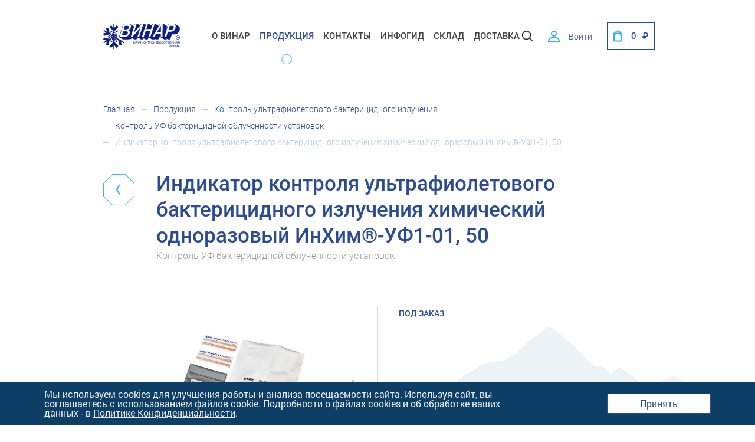

--- FILE ---
content_type: text/html; charset=UTF-8
request_url: https://vinar.ru/catalog/kontrol_ultrafioletovogo_bakteritsidnogo_izlucheniya/kontrol_uf_bakteritsidnoy_obluchennosti_ustanovok/indikator_kontrolya_ultrafioletovogo_bakteritsidnogo_izlucheniya_khimicheskiy_odnorazovyy_inkhim_uf1_2/
body_size: 27439
content:
    <!DOCTYPE html>
<html xml:lang="ru" lang="ru">
    <head>

        <meta http-equiv="X-UA-Compatible" content="IE=edge"/>
        <meta name="viewport" content="user-scalable=no, initial-scale=1.0, maximum-scale=1.0, width=device-width">

        <!-- <base href="/"> -->
        <!--
        <title>Винар – комплексные системы контроля процессов дезинфекции и стерилизации</title>
        <meta name="description" content="Винар – комплексные системы контроля процессов дезинфекции и стерилизации">
        -->
        <meta http-equiv="X-UA-Compatible" content="IE=edge">
        <meta name="viewport" content="width=device-width, initial-scale=1, maximum-scale=1">

        <!-- Template Basic Images Start -->
        <meta property="og:image" content="path/to/image.jpg">
        <link rel="icon" href="/local/templates/eshop_bootstrap_green/img/favicon/favicon.ico">
        <link rel="apple-touch-icon" sizes="180x180"
              href="/local/templates/eshop_bootstrap_green/img/favicon/apple-touch-icon-180x180.png">

				
        <!-- Custom Browsers Color Start -->
        <meta name="theme-color" content="#000">
        <!-- Custom Browsers Color End -->

        <link rel="stylesheet" href="https://use.fontawesome.com/releases/v5.6.3/css/all.css"
              integrity="sha384-UHRtZLI+pbxtHCWp1t77Bi1L4ZtiqrqD80Kn4Z8NTSRyMA2Fd33n5dQ8lWUE00s/"
              crossorigin="anonymous">
        <link rel="stylesheet" href="/local/templates/eshop_bootstrap_green/css/redefinition.css">
                        <meta http-equiv="Content-Type" content="text/html; charset=UTF-8" />
<meta name="robots" content="index, follow" />
<meta name="description" content="Купить Индикатор контроля ультрафиолетового бактерицидного излучения химический одноразовый ИнХим®-УФ1-01, 50 оптом. Научно-производственная фирма «ВИНАР» -
первый в России производитель комплексных систем контроля процессов дезинфекции и стерилизации." />
<script data-skip-moving="true">(function(w, d, n) {var cl = "bx-core";var ht = d.documentElement;var htc = ht ? ht.className : undefined;if (htc === undefined || htc.indexOf(cl) !== -1){return;}var ua = n.userAgent;if (/(iPad;)|(iPhone;)/i.test(ua)){cl += " bx-ios";}else if (/Windows/i.test(ua)){cl += ' bx-win';}else if (/Macintosh/i.test(ua)){cl += " bx-mac";}else if (/Linux/i.test(ua) && !/Android/i.test(ua)){cl += " bx-linux";}else if (/Android/i.test(ua)){cl += " bx-android";}cl += (/(ipad|iphone|android|mobile|touch)/i.test(ua) ? " bx-touch" : " bx-no-touch");cl += w.devicePixelRatio && w.devicePixelRatio >= 2? " bx-retina": " bx-no-retina";if (/AppleWebKit/.test(ua)){cl += " bx-chrome";}else if (/Opera/.test(ua)){cl += " bx-opera";}else if (/Firefox/.test(ua)){cl += " bx-firefox";}ht.className = htc ? htc + " " + cl : cl;})(window, document, navigator);</script>


<link href="/bitrix/js/ui/design-tokens/dist/ui.design-tokens.css?175556142326358" type="text/css"  rel="stylesheet" />
<link href="/bitrix/js/ui/fonts/opensans/ui.font.opensans.css?17555614222555" type="text/css"  rel="stylesheet" />
<link href="/bitrix/js/main/popup/dist/main.popup.bundle.css?175556142531694" type="text/css"  rel="stylesheet" />
<link href="/bitrix/css/main/themes/green/style.css?1755561392389" type="text/css"  rel="stylesheet" />
<link href="/bitrix/css/arturgolubev.countrymask/iti.min.css?17555613923086" type="text/css"  rel="stylesheet" />
<link href="/bitrix/css/arturgolubev.countrymask/iti-world.min.css?175556139216382" type="text/css"  rel="stylesheet" />
<link href="/local/templates/eshop_bootstrap_green/components/extyl-pro/catalog/catalog/style.css?17555613831264" type="text/css"  rel="stylesheet" />
<link href="/local/templates/eshop_bootstrap_green/components/bitrix/catalog.element/.default/style.css?175556138327165" type="text/css"  rel="stylesheet" />
<link href="/bitrix/components/bitrix/catalog.product.subscribe/templates/.default/style.css?17555613901816" type="text/css"  rel="stylesheet" />
<link href="/bitrix/components/bitrix/sale.prediction.product.detail/templates/.default/style.css?1755561389381" type="text/css"  rel="stylesheet" />
<link href="/local/templates/eshop_bootstrap_green/components/bitrix/catalog.section/extyl-pro_else-watch/style.css?17555613833897" type="text/css"  rel="stylesheet" />
<link href="/local/templates/eshop_bootstrap_green/components/bitrix/catalog.element/.default/themes/green/style.css?17555613831116" type="text/css"  rel="stylesheet" />
<link href="/local/templates/eshop_bootstrap_green/css/slick.css?17555613831895" type="text/css"  data-template-style="true"  rel="stylesheet" />
<link href="/local/templates/eshop_bootstrap_green/css/jquery.fancybox-min.css?175556138314357" type="text/css"  data-template-style="true"  rel="stylesheet" />
<link href="/local/templates/eshop_bootstrap_green/css/slick-theme.css?17555613833349" type="text/css"  data-template-style="true"  rel="stylesheet" />
<link href="/local/templates/eshop_bootstrap_green/css/selectize.css?17555613839244" type="text/css"  data-template-style="true"  rel="stylesheet" />
<link href="/local/templates/eshop_bootstrap_green/css/swiper.min.css?175556138319789" type="text/css"  data-template-style="true"  rel="stylesheet" />
<link href="/local/templates/eshop_bootstrap_green/css/bootstrap.min.css?1755561383153141" type="text/css"  data-template-style="true"  rel="stylesheet" />
<link href="/local/templates/eshop_bootstrap_green/scss/main.css?1755766803190904" type="text/css"  data-template-style="true"  rel="stylesheet" />
<link href="/local/templates/eshop_bootstrap_green/css/redefinition.css?17581192379011" type="text/css"  data-template-style="true"  rel="stylesheet" />
<link href="/local/templates/eshop_bootstrap_green/components/bitrix/search.title/.default/style.css?17555613832217" type="text/css"  data-template-style="true"  rel="stylesheet" />
<link href="/local/templates/eshop_bootstrap_green/components/bitrix/sale.basket.basket.line/extyl-pro_basket/style.css?17555613834628" type="text/css"  data-template-style="true"  rel="stylesheet" />
<link href="/local/templates/eshop_bootstrap_green/components/bitrix/system.auth.form/extyl-pro_auth-header/style.css?175556138336" type="text/css"  data-template-style="true"  rel="stylesheet" />
<link href="/local/templates/eshop_bootstrap_green/components/bitrix/form/extyl-pro_form/bitrix/form.result.new/extyl-pro_result-new/style.css?1755561383666" type="text/css"  data-template-style="true"  rel="stylesheet" />
<link href="/bitrix/components/niges/cookiesaccept/templates/.default/style.css?17555613902729" type="text/css"  data-template-style="true"  rel="stylesheet" />
<link href="/local/templates/eshop_bootstrap_green/styles.css?175829091511220" type="text/css"  data-template-style="true"  rel="stylesheet" />




<script type="extension/settings" data-extension="currency.currency-core">{"region":"ru"}</script>



 <style> .nca-cookiesaccept-line { box-sizing: border-box !important; margin: 0 !important; border: none !important; width: 100% !important; min-height: 10px !important; max-height: 250px !important; display: block; clear: both !important; padding: 12px !important; position: fixed; bottom: 0px !important; opacity: 1; transform: translateY(0%); z-index: 99999; } .nca-cookiesaccept-line > div { display: flex; align-items: center; } .nca-cookiesaccept-line > div > div { padding-left: 5%; padding-right: 5%; } .nca-cookiesaccept-line a { color: inherit; text-decoration:underline; } @media screen and (max-width:767px) { .nca-cookiesaccept-line > div > div { padding-left: 1%; padding-right: 1%; } } </style> 



                                <!-- Yandex.Metrika counter -->
                <noscript><div><img src="https://mc.yandex.ru/watch/94113819" style="position:absolute; left:-9999px;" alt="" /></div></noscript>
        <!-- /Yandex.Metrika counter -->
        <title>Индикатор контроля ультрафиолетового бактерицидного излучения химический одноразовый ИнХим®-УФ1-01, 50 – купить оптом</title>
    </head>
<body  id="global_home">
    <div id="panel"></div>
<div class="page">
    <div class="wrapper">
    <header class="header">
        <div class="container header__wrap">
            <div class="row">
                <div class="col-7 col-sm-3 col-lg-2 header__logo">
                    <!--div class="logo"-->
                                            <a href="/" class="logo">
                            <img class="logo-top" src="/local/templates/eshop_bootstrap_green/img/logo.svg" alt="Логотип Винар">
                        </a>
                                        <!--/div-->
                </div>

                <div class="col-5 col-sm-3 col-lg-5 col-xl-7 production__navbar">
                        <nav class="navbar navbar-expand-lg navbar-light">
    <button class="navbar-toggler" type="button" data-toggle="collapse"
            data-target="#navbarSupportedContent" aria-controls="navbarSupportedContent"
            aria-expanded="false" aria-label="Toggle navigation">
        <span class="navbar-toggler-icon"></span>
    </button>
    <div class="collapse navbar-collapse" id="navbarSupportedContent">
    <ul class="navbar-nav mr-auto">
    
        
        
                            <li class="nav-item">
                    <a class="nav-link "
                       href="/about/">О Винар</a>
                </li>
            
        
        
    
        
        
                            <li class="nav-item nav-item-active nav-item-octagon">
                    <a class="nav-link "
                       href="/catalog/">Продукция</a>
                </li>
            
        
        
    
        
        
                            <li class="nav-item">
                    <a class="nav-link "
                       href="/contacts/">Контакты</a>
                </li>
            
        
        
    
        
        
                            <li class="nav-item">
                    <a class="nav-link "
                       href="/news/">ИнфоГид</a>
                </li>
            
        
        
    
        
        
                            <li class="nav-item">
                    <a class="nav-link "
                       href="/warehouse/">Склад</a>
                </li>
            
        
        
    
        
        
                            <li class="nav-item">
                    <a class="nav-link "
                       href="/dostavka/">Доставка</a>
                </li>
            
        
        
    
        </ul>
    </div>
    </nav>
                    <div class="">
                        <div id="title-search">
	<form action="/search/index.php" class="header__search-form">
		<input class="header__search-input" id="title-search-input" type="search" name="q" value="" placeholder="Поиск" aria-label="Search" autocomplete="off" />&nbsp;<input class="header__icon header__icon-search header__icon-search-inner" name="s" type="submit" value="Поиск" />
	</form>
</div>

                    </div>
                </div>
                <div class="col-12 col-sm-6 col-lg-5 col-xl-3 header__row header__row-last text-right d-flex justify-content-end mt-2">
                    <span class="header__icon header__icon-search header__icon-search-open"></span>
                                           <a href="#auth" data-touch="false" class="header__lk fancybox">Войти</a>
                                                                
<div id="bx_basketFKauiI" class="bx-basket bx-opener"><!--'start_frame_cache_bx_basketFKauiI'-->	<div class="bx-basket-block">
                    <a class="button button-white button-cart-top" href="/personal/cart/">
                        <span class="header__sum">0</span>
                    </a>
                    						</div>
<!--'end_frame_cache_bx_basketFKauiI'--></div>
                                                            </div>
            </div>
        </div>
    </header>
    <main class="main">



		    <section class="product-detail__header" itemtype="https://schema.org/Product" itemscope>
    <div style="display: none">
        <span itemprop="name">Индикатор контроля ультрафиолетового бактерицидного излучения химический одноразовый ИнХим®-УФ1-01, 50</span>
        <span itemprop="description">Индикатор контроля ультрафиолетового бактерицидного излучения химический одноразовый ИнХим®-УФ1-01, 50</span>
            <span itemprop="offers" itemscope itemtype="https://schema.org/Offer">
			<meta itemprop="price" content="1378"/>
			<meta itemprop="priceCurrency" content="RUB"/>
			<link itemprop="availability"
                  href="http://schema.org/InStock"/>
		</span>
            </div>
    <div class="container">
        <div class="row">
            <div class="col-12">
                                <div class="row" itemprop="http://schema.org/breadcrumb" itemscope itemtype="http://schema.org/BreadcrumbList"><div class="col-12"><ul class="breadcrumbs breadcrumbs-main">
			<li class="breadcrumbs__item" itemprop="itemListElement" itemscope itemtype="http://schema.org/ListItem">
				
				<a href="/" title="Главная" itemprop="url" class="breadcrumbs__link">
					Главная
				</a>
				<!--meta itemprop="position" content="1" /-->
			</li>
			<li class="breadcrumbs__item" itemprop="itemListElement" itemscope itemtype="http://schema.org/ListItem">
				
				<a href="/catalog/" title="Продукция" itemprop="url" class="breadcrumbs__link">
					Продукция
				</a>
				<!--meta itemprop="position" content="2" /-->
			</li>
			<li class="breadcrumbs__item" itemprop="itemListElement" itemscope itemtype="http://schema.org/ListItem">
				
				<a href="/catalog/kontrol_ultrafioletovogo_bakteritsidnogo_izlucheniya/" title="Контроль ультрафиолетового бактерицидного излучения" itemprop="url" class="breadcrumbs__link">
					Контроль ультрафиолетового бактерицидного излучения
				</a>
				<!--meta itemprop="position" content="3" /-->
			</li>
			<li class="breadcrumbs__item" itemprop="itemListElement" itemscope itemtype="http://schema.org/ListItem">
				
				<a href="/catalog/kontrol_ultrafioletovogo_bakteritsidnogo_izlucheniya/kontrol_uf_bakteritsidnoy_obluchennosti_ustanovok/" title="Контроль УФ бактерицидной облученности установок" itemprop="url" class="breadcrumbs__link">
					Контроль УФ бактерицидной облученности установок
				</a>
				<!--meta itemprop="position" content="4" /-->
			</li>
			<li class="breadcrumbs__item breadcrumbs__item-active" itemprop="itemListElement" itemscope itemtype="http://schema.org/ListItem">
				
				<a href="#" class="breadcrumbs__link link__disabled" itemprop="name">Индикатор контроля ультрафиолетового бактерицидного излучения химический одноразовый ИнХим®-УФ1-01, 50</a>
				<!--meta itemprop="position" content="5" /-->
			</li></ul></div></div>            </div>
        </div>
        <div class="row">
            <div class="col-12">
                <h1 class="detail_element_name">Индикатор контроля ультрафиолетового бактерицидного излучения химический одноразовый ИнХим®-УФ1-01, 50</h1>
                <a href="/catalog/kontrol_ultrafioletovogo_bakteritsidnogo_izlucheniya/">
                    <span class="arrow-back"></span>
                </a>
                <p class="product-detail__annonce">Контроль УФ бактерицидной облученности установок</p>
            </div>
        </div>
    </div>
</section>

<section class="product-detail bx-green" id="bx_117848907_1415305"
         itemscope itemtype="https://schema.org/Product">
    <div style="display: none">
        <span itemprop="name">Индикатор контроля ультрафиолетового бактерицидного излучения химический одноразовый ИнХим®-УФ1-01, 50</span>
        <span itemprop="description">Индикатор контроля ультрафиолетового бактерицидного излучения химический одноразовый ИнХим®-УФ1-01, 50</span>
                    <span itemprop="offers" itemscope itemtype="https://schema.org/Offer">
			<meta itemprop="price" content="1378"/>
			<meta itemprop="priceCurrency" content="RUB"/>
			<link itemprop="availability"
                  href="http://schema.org/InStock"/>
		</span>
                </div>
    <div class="product-detail__mountains"></div>

    <div class="container">
        <div class="row">
            <div class="col-lg-6">
                
                
                
                <div class="swiper-container swiper-container-main gallery-top swiper-container" id="bx_117848907_1415305_big_slider">
                    <div class="product-item-detail-slider-images-container swiper-wrapper" data-entity="images-container">
                                                                <div class="swiper-slide product-item-detail-slider-image active"
                                         data-entity="image" data-id="893478">
                                         <a href="/upload/iblock/dc8/wrkne8ti20ehnhzcroojjuyg7tsvkhtg.jpg" data-fancybox="gallery">
                                        <img src="/upload/iblock/dc8/wrkne8ti20ehnhzcroojjuyg7tsvkhtg.jpg" alt="Индикатор контроля ультрафиолетового бактерицидного излучения химический одноразовый ИнХим®-УФ1-01, 50"
                                             title="Индикатор контроля ультрафиолетового бактерицидного излучения химический одноразовый ИнХим®-УФ1-01, 50" itemprop="image">
                                </a>
                                    </div>
                                                                        <div class="swiper-slide product-item-detail-slider-image active"
                                         data-entity="image" data-id="896400">
                                         <a href="/upload/iblock/a5c/wfz6k499kzs14e4l6ht5pdlvsel010xv.jpg" data-fancybox="gallery">
                                        <img src="/upload/iblock/a5c/wfz6k499kzs14e4l6ht5pdlvsel010xv.jpg" alt="Индикатор контроля ультрафиолетового бактерицидного излучения химический одноразовый ИнХим®-УФ1-01, 50"
                                             title="Индикатор контроля ультрафиолетового бактерицидного излучения химический одноразовый ИнХим®-УФ1-01, 50" itemprop="image">
                                </a>
                                    </div>
                                                            </div>


                        <div class="swiper-button-next swiper-button-white" data-entity="slider-control-right"></div>
                        <div class="swiper-button-prev swiper-button-white" data-entity="slider-control-left"></div>
                    </div>

                    <div class="swiper-container gallery-thumbs">
                                                        <div class="swiper-wrapper product-item-detail-slider-controls-block"
                                     id="bx_117848907_1415305_slider_cont">
                                                                                <div class="swiper-slide product-detail__thumb product-detail__thumb- active"
                                                 data-entity="slider-control"
                                                 data-value="893478"
                                                 style="background-image: url('/upload/iblock/dc8/wrkne8ti20ehnhzcroojjuyg7tsvkhtg.jpg')">
                                            </div>
                                                                                        <div class="swiper-slide product-detail__thumb product-detail__thumb-"
                                                 data-entity="slider-control"
                                                 data-value="896400"
                                                 style="background-image: url('/upload/iblock/a5c/wfz6k499kzs14e4l6ht5pdlvsel010xv.jpg')">
                                            </div>
                                                                            </div>
                                                    </div>
                </div>
            <div class="col-lg-6 product-detail__wrap size-color-js add-paddings-for-nav">
                <div class="product-detail__parameters">
                                            <p class="product-detail__status">Под заказ</p>
                    
                    
                    <div id="bx_117848907_1415305_skudiv" class="product-detail__color-size d-flex">
                                            </div>
                    <div class="product-detail__price-wrapper d-flex">
                                                            <div class="cart__item-price" id="item-element-price-1415305">
                                        <span class="cart__item-price-old" id="bx_117848907_1415305_old_price"
                                              style="display: none;"></span>
                                        <span class="cart__item-price-new qweqwe" id="bx_117848907_1415305_price"
                                              style="display: none;"></span>
                                                                            </div>
                                                                            <div class="cart__item d-flex"
                                             style=""
                                             data-entity="quantity-block">
                                                                                        <div class="cart__item-quantity">
                                                <input type="number" min="0" step="1" pattern="\d [0-9]"
                                                       id="bx_117848907_1415305_quantity"
                                                       value="1">
                                                                                            </div>
                                        </div>
                                                                            <div id="bx_117848907_1415305_basket_actions"
                                         style="display: ;">
                                        
                                            <a class="product-detail__buy btn-default"
                                               id="bx_117848907_1415305_add_basket_link"
                                               href="javascript:void(0);">
                                                    <span>Под заказ</span>
                                            </a>

                                                                                </div>
                                                                            <div class="product-item-detail-info-container">
                                                                                    </div>
                                                                                                </div>
                                            <span class="on-order-detail">готовность заказа по товару в течении 21 дня</span>
                                    </div>
                            </div>
        </div>
        </div>
    </div>
</section>


<section class="product-info">
    <div class="container">

    
<div class="tabs_files">

    <div class="description_block active">Описание</div>
    <div class="files_block">Документы</div>
</div>
                    <div class="row">

            <div class="col-lg-7 col-xl-8 description_tab">
                
                <p>Индикатор ИнХим®-УФ1-01 предназначен для визуального контроля ультрафиолетовой &#40;УФ&#41; бактерицидной облученности воздуха при применении ультрафиолетовых бактерицидных установок.<br />
Индикатор является изделием одноразового использования. Без липкого слоя.<br />
<br />
ПРИМЕНЕНИЕ ИНДИКАТОРА ПОЗВОЛЯЕТ ОБНАРУЖИТЬ:<br />
•&nbsp;&nbsp;&nbsp;&nbsp;нарушения в работе бактерицидных установок;<br />
•&nbsp;&nbsp;&nbsp;&nbsp;несоответствие спектральных характеристик установленных УФ бактерицидных ламп;<br />
•&nbsp;&nbsp;&nbsp;&nbsp;спад бактерицидного потока ламп выше допустимых значений;<br />
•&nbsp;&nbsp;&nbsp;&nbsp;ненадлежащие условия применения установок.<br />
<br />
КЛЮЧЕВЫЕ ОСОБЕННОСТИ И ПРЕИМУЩЕСТВА<br />
•&nbsp;&nbsp;&nbsp;&nbsp;Эффективный контроль: Позволяет быстро и легко контролировать работу УФ бактерицидных установок, обеспечивая безопасность пациентов и медицинского персонала.<br />
•&nbsp;&nbsp;&nbsp;&nbsp;Удобство в использовании: Индикатор легко применим и предоставляет оперативные результаты визуальной оценки.<br />
•&nbsp;&nbsp;&nbsp;&nbsp;Комплексный комплект: Поставляется в наборе, включающем 5 индикаторов, инструкцию и дополнительные материалы для удобства пользователя. По согласованию с потребителем комплект поставки может быть изменен.<br />
•&nbsp;&nbsp;&nbsp;&nbsp;Безопасность: Не оказывает вредного влияния на здоровье при соблюдении инструкций.<br />
<br />
ПОРЯДОК ПРИМЕНЕНИЯ<br />
1.&nbsp;&nbsp;&nbsp;&nbsp;Подготовка индикатора: Извлеките необходимое количество индикаторов из первичной упаковки и закройте её.<br />
2.&nbsp;&nbsp;&nbsp;&nbsp;Установка: Поместите индикатор перпендикулярно потоку УФ излучения на расстоянии 1 метра от источника. Включите УФ установку в соответствии с руководством.<br />
3.&nbsp;&nbsp;&nbsp;&nbsp;Время экспозиции: Установите время экспозиции на 30 минут.<br />
4.&nbsp;&nbsp;&nbsp;&nbsp;Оценка результата: Через 30 минут оцените изменение цвета индикаторной полосы по шкале сравнения.<br />
<br />
ОЦЕНКА РЕЗУЛЬТАТА<br />
Если цвет индикаторной полосы соответствует или темнее цвета элемента сравнения, это указывает на соответствие уровня облученности УФ установки техническим параметрам. В случае несоответствия необходимо заменить индикаторы и повторить облучение, увеличив время экспозиции на 1,3 - 1,5 раза. <br />
При повторном неудовлетворительном результате эксплуатацию установки следует остановить для проверки.<br />
<br />
ХРАНЕНИЕ<br />
Хранить в упаковке производителя при температуре от &#43;5°C до &#43;40°C, избегая влаги и прямых солнечных лучей. <br />
Срок годности составляет 24 месяца с даты производства. <br />
Использованные и просроченные индикаторы утилизируются как безопасные медицинские отходы класса А.<br />
<br />
Обеспечьте надежный контроль за УФ облучением с индикатором ИнХим®-УФ1-01 и защитите здоровье пациентов и медицинского персонала!</p>                    
                
                <!--'start_frame_cache_OhECjo'-->
	<span id="sale_gift_product_1177121238" class="sale_prediction_product_detail_container"></span>

		<!--'end_frame_cache_OhECjo'-->            </div>
             <div class="col-lg-7 col-xl-8 files_tab">
            <a href="/upload/iblock/d43/a8ztitojj0fv8g1hc7cc9zbk657p0ln0.pdf" target="_blanc"><span>Инструкция ИнХим-УФ1-01</span><img src="/upload/pdf-file.png"></a>
            </div>
              <div class="col-lg-5 col-xl-4 product-info__block">
                                                        <h2>Смотрите также</h2>
                    <div class="product-info__wrapper">
    

    <!-- items-container -->
    
    <!-- items-container -->
    <a href="/catalog/" class="button button-blue">Вся продукция</a>
</div>
		
		
                        
                                

            </div>


        </div>
    </div>
</section>

<!-- FOOTER Заказать товар -->
<section class="product-buy">
    <div class="container">
        <div class="row text-center">
            <div class="col-12">
                <h4>Приобрести</h4>
                <div class="product-buy__name">Индикатор контроля ультрафиолетового бактерицидного излучения химический одноразовый ИнХим®-УФ1-01, 50</div>
                <div class="product-info__object">
                    <div class="product-info__object-img" style="background-image: url('/upload/iblock/a5c/wfz6k499kzs14e4l6ht5pdlvsel010xv.jpg')"></div>
                    <div class="product-buy__text">
                        

                                                <div class="cart__item d-flex">
                                                                        <div class="cart__item-quantity"
                                                 style=""
                                                 data-entity="quantity-block">
                                                <input type="number" min="0" step="1" pattern="\d [0-9]"
                                                       id="bx_117848907_1415305_quantity_bluff"
                                                       value="1">
                                            </div>
                                                                                    <div id="bx_117848907_1415305_basket_actions"
                                             style="display: ;">
                                                                                            <a class="btn-default"
                                                   id="bx_117848907_1415305_add_basket_link"  href="javascript:void(0);"
                                                                                                       <div class="product-detail__buy ">
                                                        <span>Под заказ</span>
                                                    </div>
                                                </a>
                                                                                        </div>
                                                                                    <div class="product-item-detail-info-container">
                                                                                            </div>
                                                                                                            </div>

                    </div>
                </div>
            </div>
        </div>
    </div>
</section>
<!-- END - FOOTER Заказать товар -->

<meta itemprop="name" content="Индикатор контроля ультрафиолетового бактерицидного излучения химический одноразовый ИнХим®-УФ1-01, 50"/>
<meta itemprop="category" content="Контроль ультрафиолетового бактерицидного излучения/Контроль УФ бактерицидной облученности установок"/>
    <span itemprop="offers" itemscope itemtype="https://schema.org/Offer">
			<meta itemprop="price" content="1378"/>
			<meta itemprop="priceCurrency" content="RUB"/>
			<link itemprop="availability"
                  href="http://schema.org/InStock"/>
		</span>
    </div>

    
    		
			

	

	        </main>
        <footer class="footer">
            <div class="footer__wrapper">
                <div class="container">
                    <div class="row">
                        <div class="col-md-4">
                            <div class="row">
                                <div class="col-12">

                                                                        <a class="footer__city">Москва</a><br>
<a href="tel:+74959887667" class="footer__phone" style="padding-bottom:0px">+7 (495) 988-7667</a><br>
<a href="tel:+78002010202" class="footer__phone">+7 (800) 201-0202</a>
<p class="footer__address">105094, Москва, а/я 8</p>                                </div>
                            </div>
                        </div>
                        <div class="col-md-8">
                            <div class="row d-none d-lg-block">
                                <div class="col-12">
                                        <nav class="navbar navbar-expand-lg navbar-light">
        <button class="navbar-toggler" type="button" data-toggle="collapse" data-target="#navbarSupportedContentBtm" aria-controls="navbarSupportedContentBtm" aria-expanded="false" aria-label="Toggle navigation">
            <span class="navbar-toggler-icon"></span>
        </button>
        <div class="collapse navbar-collapse" id="navbarSupportedContentBtm">
                    <ul class="navbar-nav mr-auto">

                                                            <li class="nav-item">
                            <a class="nav-link" href="/about/">О Винар</a>
                        </li>
                    
                                                            <li class="nav-item">
                            <a class="nav-link" href="/catalog/">Продукция</a>
                        </li>
                    
                                                            <li class="nav-item">
                            <a class="nav-link" href="/contacts/">Контакты</a>
                        </li>
                    
                                                            <li class="nav-item">
                            <a class="nav-link" href="/news/">Новости</a>
                        </li>
                    
                                                            <li class="nav-item">
                            <a class="nav-link" href="/contacts/">Склад</a>
                        </li>
                    
                
            </ul>
                        <div class="footer__search">
                
<form action="/search/index.php" class="form-inline">
	        <input class="footer__search-input_submit" name="s" type="submit" value=""/>
        <input class="footer__form footer__search-input" name="q" type="search" placeholder="Поиск" aria-label="Search">
    </form>            </div>
        </div>
    </nav>
                                </div>
                            </div>
                            <div class="row footer__lists">
                                
    <div class="col-lg-6">
    <div class="footer__list">
    <ul>
    
			<li class="footer__list-item">
            <a href="/catalog/kontrol_kontsentratsiy_rastvorov_dezinfitsiruyushchikh_sredstv_seriya_dezikont/" class="footer__list-link">Контроль концентраций растворов дезинфицирующих средств: серия «ДезиКОНТ»</a>
        </li>
	    
    
			<li class="footer__list-item">
            <a href="/catalog/predsterilizatsionnaya_obrabotka/" class="footer__list-link">Предстерилизационная обработка</a>
        </li>
	    
    
			<li class="footer__list-item">
            <a href="/catalog/upakovochnye_materialy_seriya_sterit__1/" class="footer__list-link">Упаковочные материалы: серия «СтериТ»	</a>
        </li>
	    
    
			<li class="footer__list-item">
            <a href="/catalog/testy_na_germetichnost_shvov_sterilizatsionnoy_upakovki/" class="footer__list-link">Тесты на герметичность швов стерилизационной упаковки</a>
        </li>
	    
    
			<li class="footer__list-item">
            <a href="/catalog/markery_dlya_nadpisey_na_upakovke_dlya_sterilizatsii/" class="footer__list-link">Маркеры для надписей на упаковке для стерилизации</a>
        </li>
	    
    
			<li class="footer__list-item">
            <a href="/catalog/kontrol_parovoy_sterilizatsii_i_dezinfektsii/" class="footer__list-link">Контроль Паровой стерилизации и дезинфекции</a>
        </li>
	    
    
			<li class="footer__list-item">
            <a href="/catalog/kontrol_vozdushnoy_sterilizatsii__1/" class="footer__list-link">Контроль Воздушной стерилизации	</a>
        </li>
	    
    
			<li class="footer__list-item">
            <a href="/catalog/kontrol_gazovoy_sterilizatsii_i_dezinfektsii/" class="footer__list-link">Контроль Газовой стерилизации и дезинфекции</a>
        </li>
	    
    
			<li class="footer__list-item">
            <a href="/catalog/kontrol_neskolkikh_vidov_sterilizatsii/" class="footer__list-link">Контроль нескольких видов стерилизации</a>
        </li>
	    
                        </ul>
                </div>
            </div>
            <div class="col-lg-6">
                <div class="footer__list">
                    <ul>
    
			<li class="footer__list-item">
            <a href="/catalog/kontrol_infrakrasnoy_sterilizatsii/" class="footer__list-link">Контроль Инфракрасной стерилизации</a>
        </li>
	    
    
			<li class="footer__list-item">
            <a href="/catalog/kontrol_ultrafioletovogo_bakteritsidnogo_izlucheniya/" class="footer__list-link">Контроль ультрафиолетового бактерицидного излучения</a>
        </li>
	    
    
			<li class="footer__list-item">
            <a href="/catalog/otchetnaya_dokumentatsiya/" class="footer__list-link">Отчетная документация</a>
        </li>
	    
    
			<li class="footer__list-item">
            <a href="/catalog/sredstva_dezinfitsiruyushchie/" class="footer__list-link">Средства дезинфицирующие</a>
        </li>
	    
    
			<li class="footer__list-item">
            <a href="/catalog/ustroystva_kontrolya_protsessa_seriya_ukp/" class="footer__list-link">Устройства контроля процесса: серия «УКП»</a>
        </li>
	    
    
			<li class="footer__list-item">
            <a href="/catalog/obnaruzhenie_bioplyenok/" class="footer__list-link">Обнаружение биоплёнок</a>
        </li>
	    
    
			<li class="footer__list-item">
            <a href="/catalog/kontrol_kholodovoy_tsepi_1/" class="footer__list-link">Контроль "холодовой цепи"</a>
        </li>
	    
    
			<li class="footer__list-item">
            <a href="/catalog/kontrol_rn_i_produktov_pitaniya/" class="footer__list-link">Контроль рН и продуктов питания</a>
        </li>
	    
    
			<li class="footer__list-item">
            <a href="/catalog/meshki_vodorastvorimye/" class="footer__list-link">Мешки водорастворимые</a>
        </li>
	    

    </ul>
    </div>
    <div class="footer__questions d-flex">
        <p class="small-title fancybox" data-action-form="ASK_QUESTION"><a href="#ask-question" class="fancybox">Есть вопросы?</a></p>
        <span class="footer__questions-icon"></span>
    </div>
    </div>

                            </div>
                        </div>
                    </div>
                </div>
            </div>
            <div class="container">
                <div class="row footer__low">
                    <div class="col-lg-2 col-md-3 col-6 col-xl-1">
                        <div class="footer__logo"></div>
                    </div>
                    <div class="col-6 col-md-3">
                       <p class="footer__copyright">
                                                   © 2026 Научно-производственная фирма «ВИНАР» <br/> <a target="_blank" href="/policy-privacy/">Политика конфиденциальности</a>
                                               </p>
                    </div>
                    <div class="col-6 col-md-2 text-right footer__instagram-wrapper">
                        <a href="https://dzen.ru/id/60e55fcd8dfe09096880a3ec" target="_blank" class="footer__dzen"></a>
<a href="https://vk.com/npf_vinar" target="_blank" class="footer__vk"></a>                    </div>
                    <div class="col-6 col-lg-5 col-md-4 text-right footer__develop">
                        <p>Ведение сайта —
                            <span class="footer__website">
                                <a href="https://www.hardkod.ru/uslugi" target="_blank">Hardkod.ru</a>                            </span>
                        </p>
                    </div>
                </div>
            </div>

            <!-- Modal -->

                
<div id="auth" class="auth">
    <div class="auth-wrapper">

        <h2>Авторизация</h2>

        <form name="form_auth" method="post" target="_top" onsubmit="return false;" class="auth__form_ajax" action="/ajax/auth_ajax.php">

            
            <div class="auth-wrapper-inner">

                                                <input type="hidden" name="AUTH_FORM" value="Y" />
                <input type="hidden" name="TYPE" value="AUTH" />

                <input id="USER_LOGIN" type="text" placeholder="Введите e-mail или ИНН" name="USER_LOGIN" required>
                

                <input type="password" placeholder="Пароль" name="USER_PASSWORD" required>

                
                <a href="#" class="password-forget-close">Забыли пароль?</a>

                <a href="#recover-password" class="password-forget-window fancybox"></a>
            </div>
            <input type="submit" class="button button-white" name="Login" value="Войти">
        </form>
    </div>

    <div class="auth__reg">
        Если у вас нет личного кабинета, вы можете <a href="/auth/register.php?register=yes&amp;backurl=%2Fcatalog%2Fkontrol_ultrafioletovogo_bakteritsidnogo_izlucheniya%2Fkontrol_uf_bakteritsidnoy_obluchennosti_ustanovok%2Findikator_kontrolya_ultrafioletovogo_bakteritsidnogo_izlucheniya_khimicheskiy_odnorazovyy_inkhim_uf1_2%2F">Зарегистрироваться</a>
    </div>
</div>






                <div id="ask-question" class="ask-question contacts-us modal-window">
                <div id="comp_cc646b262cd36bf4f93ea03c6c46c3b2">
    <div class="modal-window-wrapper">



<form name="ASK_QUESTION" action="/catalog/kontrol_ultrafioletovogo_bakteritsidnogo_izlucheniya/kontrol_uf_bakteritsidnoy_obluchennosti_ustanovok/indikator_kontrolya_ultrafioletovogo_bakteritsidnogo_izlucheniya_khimicheskiy_odnorazovyy_inkhim_uf1_2/" method="POST" enctype="multipart/form-data"><input type="hidden" name="bxajaxid" id="bxajaxid_cc646b262cd36bf4f93ea03c6c46c3b2_8BACKi" value="cc646b262cd36bf4f93ea03c6c46c3b2" /><input type="hidden" name="AJAX_CALL" value="Y" /><input type="hidden" name="sessid" id="sessid_5" value="96b0f1f9096dabc29bec2794948d4f28" /><input type="hidden" name="WEB_FORM_ID" value="1" />
	<h2>Есть вопросы?</h2>

    <p></p>
	
            <div class="modal-window-wrapper-inner 1122">

                                
                
                                        
                    
                    
                    <input type="text" placeholder="Ваше имя" name="form_text_1" value="">                
                                        
                    
                    
                    <input type="text" placeholder="Ваша компания" name="form_text_2" value="">                
                                        
                    
                    
                    <input type="email" placeholder="Ваш e-mail" name="form_email_3" value=""  />                
                                        
                    
                    
                    <input type="text" placeholder="Ваш телефон"  class="phone-mask" name="form_text_4" value="">                
                                        
                    
                    
                    <input type="text" placeholder="Ваш город или область" name="form_text_16" value="">                
                                        
                    
                    
                    <textarea name="form_textarea_5" cols="40" rows="5"placeholder="Сообщение" ></textarea>                
                                        
                    
                    
                    <input type="checkbox"  id="18" name="form_checkbox_policy[]" value="18"><label for="18">Я согласен на <a href="/policy-privacy/">сбор и обработку персональных данных</a></label>                                
<!--                    <div style="margin-top: 20px;"-->
<!--                         class="smart-captcha"-->
<!--                         data-sitekey="ysc1_jVt0MdvGJW0fTwwjSHuZgfpe87Ix2eGKHf7Z2VT16a67c3f4"-->
<!--                         data-hl="ru"-->
<!--                    ></div>-->
					<div
    id="captcha-container-ASK_QUESTION" style="margin-top: 20px; margin-bottom: 20px;"
    class="smart-captcha"
    data-sitekey="ysc1_Omo7LgcSUDgqJRnEwc0gkOXcfQrxGD1OK6agki5Hb64542aa"
></div>
                    
                				<input  type="submit" class="button button-white" name="web_form_submit" value="Отправить сообщение"
				id="submit-form-yandex-captcha-ASK_QUESTION"
				/>
				                                            </div>
            </form>            
    </div>
	

    


    



</div>                </div>
            <div id="recover-password" class="recover-password modal-window">
    <div class="modal-window-wrapper">
        <h2>Восстановление пароля</h2>

            <form name="bform" class="fogotpass__form_ajax" method="post" target="_top" onsubmit="return false;"  action="/ajax/fogotpass_ajax.php">
                            <input type="hidden" name="backurl" value="/catalog/kontrol_ultrafioletovogo_bakteritsidnogo_izlucheniya/kontrol_uf_bakteritsidnoy_obluchennosti_ustanovok/indikator_kontrolya_ultrafioletovogo_bakteritsidnogo_izlucheniya_khimicheskiy_odnorazovyy_inkhim_uf1_2/" />
                            <input type="hidden" name="AUTH_FORM" value="Y">
                <input type="hidden" name="TYPE" value="SEND_PWD">

                

                <div class="modal-window-wrapper-inner">
                    <input type="email" placeholder="Введите e-mail" name="USER_EMAIL" required>
                </div>

                
                <input type="submit" class="button button-white" name="send_account_info" value="Восстановить" />

                        </form>
    </div>
</div>


        </footer>
    </div>
</div>

<script src="https://ajax.googleapis.com/ajax/libs/jquery/3.2.1/jquery.min.js"></script>
<script>if(!window.BX)window.BX={};if(!window.BX.message)window.BX.message=function(mess){if(typeof mess==='object'){for(let i in mess) {BX.message[i]=mess[i];} return true;}};</script>
<script>(window.BX||top.BX).message({"JS_CORE_LOADING":"Загрузка...","JS_CORE_NO_DATA":"- Нет данных -","JS_CORE_WINDOW_CLOSE":"Закрыть","JS_CORE_WINDOW_EXPAND":"Развернуть","JS_CORE_WINDOW_NARROW":"Свернуть в окно","JS_CORE_WINDOW_SAVE":"Сохранить","JS_CORE_WINDOW_CANCEL":"Отменить","JS_CORE_WINDOW_CONTINUE":"Продолжить","JS_CORE_H":"ч","JS_CORE_M":"м","JS_CORE_S":"с","JSADM_AI_HIDE_EXTRA":"Скрыть лишние","JSADM_AI_ALL_NOTIF":"Показать все","JSADM_AUTH_REQ":"Требуется авторизация!","JS_CORE_WINDOW_AUTH":"Войти","JS_CORE_IMAGE_FULL":"Полный размер"});</script><script src="/bitrix/js/main/core/core.js?1755561424511455"></script><script>BX.Runtime.registerExtension({"name":"main.core","namespace":"BX","loaded":true});</script>
<script>BX.setJSList(["\/bitrix\/js\/main\/core\/core_ajax.js","\/bitrix\/js\/main\/core\/core_promise.js","\/bitrix\/js\/main\/polyfill\/promise\/js\/promise.js","\/bitrix\/js\/main\/loadext\/loadext.js","\/bitrix\/js\/main\/loadext\/extension.js","\/bitrix\/js\/main\/polyfill\/promise\/js\/promise.js","\/bitrix\/js\/main\/polyfill\/find\/js\/find.js","\/bitrix\/js\/main\/polyfill\/includes\/js\/includes.js","\/bitrix\/js\/main\/polyfill\/matches\/js\/matches.js","\/bitrix\/js\/ui\/polyfill\/closest\/js\/closest.js","\/bitrix\/js\/main\/polyfill\/fill\/main.polyfill.fill.js","\/bitrix\/js\/main\/polyfill\/find\/js\/find.js","\/bitrix\/js\/main\/polyfill\/matches\/js\/matches.js","\/bitrix\/js\/main\/polyfill\/core\/dist\/polyfill.bundle.js","\/bitrix\/js\/main\/core\/core.js","\/bitrix\/js\/main\/polyfill\/intersectionobserver\/js\/intersectionobserver.js","\/bitrix\/js\/main\/lazyload\/dist\/lazyload.bundle.js","\/bitrix\/js\/main\/polyfill\/core\/dist\/polyfill.bundle.js","\/bitrix\/js\/main\/parambag\/dist\/parambag.bundle.js"]);
</script>
<script>BX.Runtime.registerExtension({"name":"pull.protobuf","namespace":"BX","loaded":true});</script>
<script>BX.Runtime.registerExtension({"name":"rest.client","namespace":"window","loaded":true});</script>
<script>(window.BX||top.BX).message({"pull_server_enabled":"N","pull_config_timestamp":0,"shared_worker_allowed":"Y","pull_guest_mode":"N","pull_guest_user_id":0,"pull_worker_mtime":1755561421});(window.BX||top.BX).message({"PULL_OLD_REVISION":"Для продолжения корректной работы с сайтом необходимо перезагрузить страницу."});</script>
<script>BX.Runtime.registerExtension({"name":"pull.client","namespace":"BX","loaded":true});</script>
<script>BX.Runtime.registerExtension({"name":"pull","namespace":"window","loaded":true});</script>
<script>BX.Runtime.registerExtension({"name":"fx","namespace":"window","loaded":true});</script>
<script>BX.Runtime.registerExtension({"name":"ls","namespace":"window","loaded":true});</script>
<script>BX.Runtime.registerExtension({"name":"jquery","namespace":"window","loaded":true});</script>
<script>BX.Runtime.registerExtension({"name":"ui.design-tokens","namespace":"window","loaded":true});</script>
<script>BX.Runtime.registerExtension({"name":"ui.fonts.opensans","namespace":"window","loaded":true});</script>
<script>BX.Runtime.registerExtension({"name":"main.popup","namespace":"BX.Main","loaded":true});</script>
<script>BX.Runtime.registerExtension({"name":"popup","namespace":"window","loaded":true});</script>
<script>BX.Runtime.registerExtension({"name":"currency.currency-core","namespace":"BX.Currency","loaded":true});</script>
<script>BX.Runtime.registerExtension({"name":"currency","namespace":"window","loaded":true});</script>
<script>(window.BX||top.BX).message({"LANGUAGE_ID":"ru","FORMAT_DATE":"DD.MM.YYYY","FORMAT_DATETIME":"DD.MM.YYYY HH:MI:SS","COOKIE_PREFIX":"BITRIX_SM","SERVER_TZ_OFFSET":"10800","UTF_MODE":"Y","SITE_ID":"s1","SITE_DIR":"\/","USER_ID":"","SERVER_TIME":1769327482,"USER_TZ_OFFSET":0,"USER_TZ_AUTO":"Y","bitrix_sessid":"96b0f1f9096dabc29bec2794948d4f28"});</script><script src="/bitrix/js/pull/protobuf/protobuf.js?1755561421274055"></script>
<script src="/bitrix/js/pull/protobuf/model.js?175556142170928"></script>
<script src="/bitrix/js/rest/client/rest.client.js?175556142317414"></script>
<script src="/bitrix/js/pull/client/pull.client.js?175556142183861"></script>
<script src="/bitrix/js/main/core/core_fx.js?175556142416888"></script>
<script src="/bitrix/js/main/core/core_ls.js?17555614244201"></script>
<script src="/bitrix/js/main/jquery/jquery-1.12.4.min.js?175556142597163"></script>
<script src="/bitrix/js/main/popup/dist/main.popup.bundle.js?1755561425119116"></script>
<script src="/bitrix/js/currency/currency-core/dist/currency-core.bundle.js?17555614218800"></script>
<script src="/bitrix/js/currency/core_currency.js?17555614211181"></script>
<script>
					(function () {
						"use strict";

						var counter = function ()
						{
							var cookie = (function (name) {
								var parts = ("; " + document.cookie).split("; " + name + "=");
								if (parts.length == 2) {
									try {return JSON.parse(decodeURIComponent(parts.pop().split(";").shift()));}
									catch (e) {}
								}
							})("BITRIX_CONVERSION_CONTEXT_s1");

							if (cookie && cookie.EXPIRE >= BX.message("SERVER_TIME"))
								return;

							var request = new XMLHttpRequest();
							request.open("POST", "/bitrix/tools/conversion/ajax_counter.php", true);
							request.setRequestHeader("Content-type", "application/x-www-form-urlencoded");
							request.send(
								"SITE_ID="+encodeURIComponent("s1")+
								"&sessid="+encodeURIComponent(BX.bitrix_sessid())+
								"&HTTP_REFERER="+encodeURIComponent(document.referrer)
							);
						};

						if (window.frameRequestStart === true)
							BX.addCustomEvent("onFrameDataReceived", counter);
						else
							BX.ready(counter);
					})();
				</script>
<script type="text/javascript">
if (window == window.top) {
	document.addEventListener("DOMContentLoaded", function() {
		var div = document.createElement("div"); div.innerHTML = ' <div id="nca-cookiesaccept-line" class="nca-cookiesaccept-line style-2 "> <div id="nca-nca-position-left"id="nca-bar" class="nca-bar nca-style- nca-animation-none nca-position-left"> <div class="nca-cookiesaccept-line-text">Мы используем cookies для улучшения работы и анализа посещаемости сайта. Используя сайт, вы соглашаетесь с использованием файлов cookie. Подробности о файлах cookies и об обработке ваших данных - в <a href="/policy-privacy/">Политике Конфиденциальности</a>.</div> <div><button type="button" id="nca-cookiesaccept-line-accept-btn" onclick="ncaCookieAcceptBtn()" >Принять</button></div> </div> </div> ';
		document.body.appendChild(div);
	});
}
function ncaCookieAcceptBtn(){ 
	var alertWindow = document.getElementById("nca-cookiesaccept-line"); alertWindow.remove();
	var cookie_string = "NCA_COOKIE_ACCEPT_1" + "=" + escape("Y"); 
	var expires = new Date((new Date).getTime() + (1000 * 60 * 60 * 24 * 1500)); 
	cookie_string += "; expires=" + expires.toUTCString(); 
	cookie_string += "; path=" + escape ("/"); 
	document.cookie = cookie_string; 	
}
function ncaCookieAcceptCheck(){
	var closeCookieValue = "N"; 
	var value = "; " + document.cookie;
	var parts = value.split("; " + "NCA_COOKIE_ACCEPT_1" + "=");
	if (parts.length == 2) { 
		closeCookieValue = parts.pop().split(";").shift(); 
	}
	if(closeCookieValue != "Y") { 
		/*document.head.insertAdjacentHTML("beforeend", "<style>#nca-cookiesaccept-line {display:flex}</style>")*/
	} else { 
		document.head.insertAdjacentHTML("beforeend", "<style>#nca-cookiesaccept-line {display:none}</style>")
	}
}
ncaCookieAcceptCheck();
</script>
<script src="/local/templates/eshop_bootstrap_green/js/jquery-3.2.1.js?175556138386663"></script>
<script src="/local/templates/eshop_bootstrap_green/js/jquery.spincrement.js?17555613833939"></script>
<script src="/local/templates/eshop_bootstrap_green/js/slick.min.js?175556138342864"></script>
<script src="/local/templates/eshop_bootstrap_green/js/jquery.validate.min.js?175556138324371"></script>
<script src="/local/templates/eshop_bootstrap_green/js/jquery.fancybox.min.js?175556138368208"></script>
<script src="/local/templates/eshop_bootstrap_green/js/selectize.min.js?175556138345836"></script>
<script src="/local/templates/eshop_bootstrap_green/js/jquery.maskedinput.min.js?17555613834330"></script>
<script src="/local/templates/eshop_bootstrap_green/js/jquery.simplePagination.js?175556138311396"></script>
<script src="/local/templates/eshop_bootstrap_green/js/swiper.min.js?1755561383125590"></script>
<script src="/local/templates/eshop_bootstrap_green/js/bootstrap.min.js?175556138355740"></script>
<script src="/local/templates/eshop_bootstrap_green/js/redefinition.js?175811751421353"></script>
<script src="/bitrix/components/bitrix/search.title/script.js?175556138710542"></script>
<script src="/local/templates/eshop_bootstrap_green/components/bitrix/sale.basket.basket.line/extyl-pro_basket/script.js?17555613835547"></script>
<script src="/local/templates/eshop_bootstrap_green/components/extyl-pro/catalog/catalog/script.js?1755561383782"></script>
<script src="/local/templates/eshop_bootstrap_green/components/bitrix/catalog.element/.default/script.js?175556138393124"></script>
<script src="/bitrix/components/bitrix/catalog.product.subscribe/templates/.default/script.js?175556139017434"></script>
<script src="/bitrix/components/bitrix/sale.prediction.product.detail/templates/.default/script.js?1755561389579"></script>
<script src="/local/templates/eshop_bootstrap_green/components/bitrix/catalog.section/extyl-pro_else-watch/script.js?17555613838539"></script>

<script type="text/javascript" src="https://code.jquery.com/jquery-migrate-1.2.1.min.js"></script>
<script>BX.message({TEMPLATE_PATH: '/local/templates/eshop_bootstrap_green'});</script>
<script type="text/javascript" >
            (function(m,e,t,r,i,k,a){m[i]=m[i]||function(){(m[i].a=m[i].a||[]).push(arguments)};
                m[i].l=1*new Date();
                for (var j = 0; j < document.scripts.length; j++) {if (document.scripts[j].src === r) { return; }}
                k=e.createElement(t),a=e.getElementsByTagName(t)[0],k.async=1,k.src=r,a.parentNode.insertBefore(k,a)})
            (window, document, "script", "https://mc.yandex.ru/metrika/tag.js", "ym");

            ym(94113819, "init", {
                clickmap:true,
                trackLinks:true,
                accurateTrackBounce:true
            });
        </script>
<script>
	BX.ready(function(){
		new JCTitleSearch({
			'AJAX_PAGE' : '/catalog/kontrol_ultrafioletovogo_bakteritsidnogo_izlucheniya/kontrol_uf_bakteritsidnoy_obluchennosti_ustanovok/indikator_kontrolya_ultrafioletovogo_bakteritsidnogo_izlucheniya_khimicheskiy_odnorazovyy_inkhim_uf1_2/',
			'CONTAINER_ID': 'title-search',
			'INPUT_ID': 'title-search-input',
			'MIN_QUERY_LEN': 2
		});
	});
</script><script>
var bx_basketFKauiI = new BitrixSmallCart;
</script><script type="text/javascript">
    console.log("0 ;0;0;Array;Ваша корзина пуста;;0 позиций;позиций;В вашей корзине 0 позиций");
    //console.log("extyl-pro_basket");
	bx_basketFKauiI.siteId       = 's1';
	bx_basketFKauiI.cartId       = 'bx_basketFKauiI';
	bx_basketFKauiI.ajaxPath     = '/bitrix/components/bitrix/sale.basket.basket.line/ajax.php';
	bx_basketFKauiI.templateName = 'extyl-pro_basket';
	bx_basketFKauiI.arParams     =  {'PATH_TO_BASKET':'/personal/cart/','PATH_TO_PERSONAL':'/personal/','SHOW_PERSONAL_LINK':'N','SHOW_NUM_PRODUCTS':'Y','SHOW_TOTAL_PRICE':'Y','SHOW_PRODUCTS':'N','POSITION_FIXED':'N','SHOW_AUTHOR':'N','PATH_TO_REGISTER':'/login/','PATH_TO_PROFILE':'/personal/','COMPONENT_TEMPLATE':'extyl-pro_basket','PATH_TO_ORDER':'/personal/order/make/','SHOW_EMPTY_VALUES':'Y','PATH_TO_AUTHORIZE':'/login/','SHOW_REGISTRATION':'N','HIDE_ON_BASKET_PAGES':'N','CACHE_TYPE':'A','SHOW_DELAY':'Y','SHOW_NOTAVAIL':'Y','SHOW_IMAGE':'Y','SHOW_PRICE':'Y','SHOW_SUMMARY':'Y','POSITION_VERTICAL':'top','POSITION_HORIZONTAL':'right','MAX_IMAGE_SIZE':'70','AJAX':'N','~PATH_TO_BASKET':'/personal/cart/','~PATH_TO_PERSONAL':'/personal/','~SHOW_PERSONAL_LINK':'N','~SHOW_NUM_PRODUCTS':'Y','~SHOW_TOTAL_PRICE':'Y','~SHOW_PRODUCTS':'N','~POSITION_FIXED':'N','~SHOW_AUTHOR':'N','~PATH_TO_REGISTER':'/login/','~PATH_TO_PROFILE':'/personal/','~COMPONENT_TEMPLATE':'extyl-pro_basket','~PATH_TO_ORDER':'/personal/order/make/','~SHOW_EMPTY_VALUES':'Y','~PATH_TO_AUTHORIZE':'/login/','~SHOW_REGISTRATION':'N','~HIDE_ON_BASKET_PAGES':'N','~CACHE_TYPE':'A','~SHOW_DELAY':'Y','~SHOW_NOTAVAIL':'Y','~SHOW_IMAGE':'Y','~SHOW_PRICE':'Y','~SHOW_SUMMARY':'Y','~POSITION_VERTICAL':'top','~POSITION_HORIZONTAL':'right','~MAX_IMAGE_SIZE':'70','~AJAX':'N','cartId':'bx_basketFKauiI'}; // TODO \Bitrix\Main\Web\Json::encode
	bx_basketFKauiI.closeMessage = 'Скрыть';
	bx_basketFKauiI.openMessage  = 'Раскрыть';
	bx_basketFKauiI.activate();
</script><script src="/local/templates/eshop_bootstrap_green/components/bitrix/catalog.item/.default/script.js"></script>
<script src="/local/templates/eshop_bootstrap_green/components/bitrix/catalog.section/extyl-pro_else-watch/script.js"></script>

<script>
    // elIDBluff - в который нужно записать, elIDClick - тот по которому кликнули
    window.onload = function () {
        var idRealy = "bx_117848907_1415305_quantity";
        var idUnRealy = "bx_117848907_1415305_quantity_bluff";

        $("input[type='number']").on("input", function () {
            if (this.id + "" == idRealy + "") {
                bluff(idUnRealy, idRealy);
            } else if (this.id + "" == idUnRealy + "") {
                bluff(idRealy, idUnRealy);
            }
        });
        $('.cart__item-quantity').on('click', '.quantity-button', function () {
            if (this.classList.contains("quantity-up") || this.classList.contains("quantity-down")) {
                if (this.parentElement.previousSibling.id + "" == idRealy + "") {
                    bluff(idUnRealy, idRealy);
                } else if (this.parentElement.previousSibling.id + "" == idUnRealy + "") {
                    bluff(idRealy, idUnRealy);
                }
            }
        });
    };

    function bluff(elIDClick, elIDBluff) {
        if (document.getElementById(elIDBluff).valueAsNumber >= 0) {
            document.getElementById(elIDClick).valueAsNumber = document.getElementById(elIDBluff).valueAsNumber;
            document.getElementById(elIDClick).value = document.getElementById(elIDBluff).valueAsNumber;
            document.getElementById(elIDBluff).value = document.getElementById(elIDBluff).valueAsNumber;
        }
    };
</script>


<script>

        $( document ).ready(function() {
           $('.description_block').on('click',function () {
                if(!$(this).hasClass('active')){
                    $(this).addClass('active');
                    $('.files_tab').hide();
                    $('.description_tab').show();
                    $('.files_block').removeClass('active');
                } else {
                    $(this).removeClass('active');
                    $('.files_tab').show();
                    $('.description_tab').hide();
                }
           })
           $('.files_block').on('click',function () {
                if(!$(this).hasClass('active')){
                    $(this).addClass('active');
                    $('.files_tab').show();
                    $('.description_tab').hide();
                    $('.description_block').removeClass('active');
                } else {
                    $(this).removeClass('active');
                    $('.files_tab').hide();
                    $('.description_tab').show();
                }
           })
        });

    </script>


<script>
		BX.ready(function(){

			var giftAjaxData = {
				'parameters':'[base64].2474e6f23c34e4a79706f205dd927364019fd507f06ce0401d0dd921078e7a16',
				'template': '.default.29f872fc351b820f26fb663b0d2299024e4c447007184ddbe979f48f4418a628',
				'site_id': 's1'
			};

			bx_sale_prediction_product_detail_load(
				'sale_gift_product_1177121238',
				giftAjaxData
			);

			BX.addCustomEvent('onHasNewPrediction', function(html){
				new BX.PopupWindow("simple-prediction", BX('bx_117848907_1415305_add_basket_link'), {
					offsetLeft: BX("bx_117848907_1415305_add_basket_link").offsetWidth + 10,
					offsetTop: -42,
					bindOptions: {
						forceTop: true
					},
					content:
					'<div class="catalog-element-popup-inner">' +
					html +
					'</div>',
//					darkMode: true,
					closeIcon: true,
					angle: {position: "left"}
				}).show();
			});
		});
	</script>

<script>
    BX.message({
        BTN_MESSAGE_BASKET_REDIRECT: 'Перейти в корзину',
        BASKET_URL: '/personal/cart/',
        ADD_TO_BASKET_OK: 'Товар добавлен в корзину',
        TITLE_ERROR: 'Ошибка',
        TITLE_BASKET_PROPS: 'Свойства товара, добавляемые в корзину',
        TITLE_SUCCESSFUL: 'Товар добавлен в корзину',
        BASKET_UNKNOWN_ERROR: 'Неизвестная ошибка при добавлении товара в корзину',
        BTN_MESSAGE_SEND_PROPS: 'Выбрать',
        BTN_MESSAGE_CLOSE: 'Закрыть',
        BTN_MESSAGE_CLOSE_POPUP: 'Продолжить покупки',
        COMPARE_MESSAGE_OK: 'Товар добавлен в список сравнения',
        COMPARE_UNKNOWN_ERROR: 'При добавлении товара в список сравнения произошла ошибка',
        COMPARE_TITLE: 'Сравнение товаров',
        PRICE_TOTAL_PREFIX: 'на сумму',
        RELATIVE_QUANTITY_MANY: '',
        RELATIVE_QUANTITY_FEW: '',
        BTN_MESSAGE_COMPARE_REDIRECT: 'Перейти в список сравнения',
        BTN_MESSAGE_LAZY_LOAD: 'Показать ещё',
        BTN_MESSAGE_LAZY_LOAD_WAITER: 'Загрузка',
        SITE_ID: 's1'
    });
    var obbx_3966226736_OQ3k9P = new JCCatalogSectionComponent({
        siteId: 's1',
        componentPath: '/bitrix/components/bitrix/catalog.section',
        navParams: {'NavPageCount':'1','NavPageNomer':'1','NavNum':'OQ3k9P'},
        deferredLoad: false, // enable it for deferred load
        initiallyShowHeader: '1',
        bigData: {'enabled':false},
        lazyLoad: !!'',
        loadOnScroll: !!'',
        template: 'extyl-pro_else-watch.41e2ee3dcdfd806477123ac94d8b0688c23ef4721d44fdf134c8aef345f2819e',
        ajaxId: '',
        parameters: '[base64]/[base64]/QvtC0INC30LDQutCw0LciO3M6MTg6Ik1FU1NfQlROX1NVQlNDUklCRSI7czoyMjoi0J/QvtC00L/[base64].c4078e5c23254bffaee37f8b8e53eac2463826a5d69a9848225547ddd684bb0d',
        container: 'container-OQ3k9P'
    });
</script><script>
			BX.Currency.setCurrencies([{'CURRENCY':'BYN','FORMAT':{'FORMAT_STRING':'# руб.','DEC_POINT':'.','THOUSANDS_SEP':' ','DECIMALS':2,'THOUSANDS_VARIANT':'S','HIDE_ZERO':'Y'}},{'CURRENCY':'EUR','FORMAT':{'FORMAT_STRING':'&euro;#','DEC_POINT':'.','THOUSANDS_SEP':',','DECIMALS':2,'THOUSANDS_VARIANT':'C','HIDE_ZERO':'Y'}},{'CURRENCY':'RUB','FORMAT':{'FORMAT_STRING':'# ','DEC_POINT':'.','THOUSANDS_SEP':' ','DECIMALS':2,'THOUSANDS_VARIANT':'S','HIDE_ZERO':'Y'}},{'CURRENCY':'UAH','FORMAT':{'FORMAT_STRING':'# грн.','DEC_POINT':'.','THOUSANDS_SEP':' ','DECIMALS':2,'THOUSANDS_VARIANT':'S','HIDE_ZERO':'Y'}},{'CURRENCY':'USD','FORMAT':{'FORMAT_STRING':'$#','DEC_POINT':'.','THOUSANDS_SEP':',','DECIMALS':2,'THOUSANDS_VARIANT':'C','HIDE_ZERO':'Y'}}]);
		</script><script>
    BX.message({
        ECONOMY_INFO_MESSAGE: 'Скидка #ECONOMY#',
        TITLE_ERROR: 'Ошибка',
        TITLE_BASKET_PROPS: 'Свойства товара, добавляемые в корзину',
        BASKET_UNKNOWN_ERROR: 'Неизвестная ошибка при добавлении товара в корзину',
        BTN_SEND_PROPS: 'Выбрать',
        BTN_MESSAGE_BASKET_REDIRECT: 'Перейти в корзину',
        BTN_MESSAGE_CLOSE: 'Закрыть',
        BTN_MESSAGE_CLOSE_POPUP: 'Продолжить покупки',
        TITLE_SUCCESSFUL: 'Товар добавлен в корзину',
        COMPARE_MESSAGE_OK: 'Товар добавлен в список сравнения',
        COMPARE_UNKNOWN_ERROR: 'При добавлении товара в список сравнения произошла ошибка',
        COMPARE_TITLE: 'Сравнение товаров',
        BTN_MESSAGE_COMPARE_REDIRECT: 'Перейти в список сравнения',
        PRODUCT_GIFT_LABEL: 'Подарок',
        PRICE_TOTAL_PREFIX: 'на сумму',
        RELATIVE_QUANTITY_MANY: 'много',
        RELATIVE_QUANTITY_FEW: 'мало',
        SITE_ID: 's1'
    });

    var obbx_117848907_1415305 =
    new JCCatalogElement({'CONFIG':{'USE_CATALOG':true,'SHOW_QUANTITY':true,'SHOW_PRICE':true,'SHOW_DISCOUNT_PERCENT':true,'SHOW_OLD_PRICE':true,'USE_PRICE_COUNT':false,'DISPLAY_COMPARE':false,'MAIN_PICTURE_MODE':['POPUP','MAGNIFIER'],'ADD_TO_BASKET_ACTION':['ADD'],'SHOW_CLOSE_POPUP':false,'SHOW_MAX_QUANTITY':'N','RELATIVE_QUANTITY_FACTOR':'5','TEMPLATE_THEME':'green','USE_STICKERS':true,'USE_SUBSCRIBE':true,'SHOW_SLIDER':'N','SLIDER_INTERVAL':'5000','ALT':'Индикатор контроля ультрафиолетового бактерицидного излучения химический одноразовый ИнХим®-УФ1-01, 50','TITLE':'Индикатор контроля ультрафиолетового бактерицидного излучения химический одноразовый ИнХим®-УФ1-01, 50','MAGNIFIER_ZOOM_PERCENT':'300','USE_ENHANCED_ECOMMERCE':'N','DATA_LAYER_NAME':'','BRAND_PROPERTY':''},'VISUAL':{'ID':'bx_117848907_1415305','DISCOUNT_PERCENT_ID':'bx_117848907_1415305_dsc_pict','STICKER_ID':'bx_117848907_1415305_sticker','BIG_SLIDER_ID':'bx_117848907_1415305_big_slider','BIG_IMG_CONT_ID':'bx_117848907_1415305_bigimg_cont','SLIDER_CONT_ID':'bx_117848907_1415305_slider_cont','OLD_PRICE_ID':'bx_117848907_1415305_old_price','PRICE_ID':'bx_117848907_1415305_price','DISCOUNT_PRICE_ID':'bx_117848907_1415305_price_discount','PRICE_TOTAL':'bx_117848907_1415305_price_total','SLIDER_CONT_OF_ID':'bx_117848907_1415305_slider_cont_','QUANTITY_ID':'bx_117848907_1415305_quantity','QUANTITY_DOWN_ID':'bx_117848907_1415305_quant_down','QUANTITY_UP_ID':'bx_117848907_1415305_quant_up','QUANTITY_MEASURE':'bx_117848907_1415305_quant_measure','QUANTITY_LIMIT':'bx_117848907_1415305_quant_limit','BUY_LINK':'bx_117848907_1415305_buy_link','ADD_BASKET_LINK':'bx_117848907_1415305_add_basket_link','BASKET_ACTIONS_ID':'bx_117848907_1415305_basket_actions','NOT_AVAILABLE_MESS':'bx_117848907_1415305_not_avail','COMPARE_LINK':'bx_117848907_1415305_compare_link','TREE_ID':'bx_117848907_1415305_skudiv','DISPLAY_PROP_DIV':'bx_117848907_1415305_sku_prop','DISPLAY_MAIN_PROP_DIV':'bx_117848907_1415305_main_sku_prop','OFFER_GROUP':'bx_117848907_1415305_set_group_','BASKET_PROP_DIV':'bx_117848907_1415305_basket_prop','SUBSCRIBE_LINK':'bx_117848907_1415305_subscribe','TABS_ID':'bx_117848907_1415305_tabs','TAB_CONTAINERS_ID':'bx_117848907_1415305_tab_containers','SMALL_CARD_PANEL_ID':'bx_117848907_1415305_small_card_panel','TABS_PANEL_ID':'bx_117848907_1415305_tabs_panel'},'PRODUCT_TYPE':'1','PRODUCT':{'ID':'1415305','ACTIVE':'Y','PICT':{'ID':'893478','SRC':'/upload/iblock/dc8/wrkne8ti20ehnhzcroojjuyg7tsvkhtg.jpg'},'NAME':'Индикатор контроля ультрафиолетового бактерицидного излучения химический одноразовый ИнХим®-УФ1-01, 50','SUBSCRIPTION':true,'ITEM_PRICE_MODE':'S','ITEM_PRICES':[{'UNROUND_BASE_PRICE':'1378','UNROUND_PRICE':'1378','BASE_PRICE':'1378','PRICE':'1378','ID':'634628','PRICE_TYPE_ID':'12','CURRENCY':'RUB','DISCOUNT':'0','PERCENT':'0','QUANTITY_FROM':'','QUANTITY_TO':'','QUANTITY_HASH':'ZERO-INF','MEASURE_RATIO_ID':'','PRINT_BASE_PRICE':'1 378 ','RATIO_BASE_PRICE':'1378','PRINT_RATIO_BASE_PRICE':'1 378 ','PRINT_PRICE':'1 378 ','RATIO_PRICE':'1378','PRINT_RATIO_PRICE':'1 378 ','PRINT_DISCOUNT':'0 ','RATIO_DISCOUNT':'0','PRINT_RATIO_DISCOUNT':'0 ','MIN_QUANTITY':'1'}],'ITEM_PRICE_SELECTED':'0','ITEM_QUANTITY_RANGES':{'ZERO-INF':{'HASH':'ZERO-INF','QUANTITY_FROM':'','QUANTITY_TO':'','SORT_FROM':'0','SORT_TO':'INF'}},'ITEM_QUANTITY_RANGE_SELECTED':'ZERO-INF','ITEM_MEASURE_RATIOS':{'312106':{'ID':'312106','RATIO':'1','IS_DEFAULT':'Y','PRODUCT_ID':'1415305'}},'ITEM_MEASURE_RATIO_SELECTED':'312106','SLIDER_COUNT':'1','SLIDER':[{'ID':'896400','SRC':'/upload/iblock/a5c/wfz6k499kzs14e4l6ht5pdlvsel010xv.jpg','WIDTH':'1000','HEIGHT':'1000'}],'CAN_BUY':true,'CHECK_QUANTITY':false,'QUANTITY_FLOAT':true,'MAX_QUANTITY':'0','STEP_QUANTITY':'1','CATEGORY':'Контроль ультрафиолетового бактерицидного излучения/Контроль УФ бактерицидной облученности установок'},'BASKET':{'ADD_PROPS':true,'QUANTITY':'quantity','PROPS':'prop','EMPTY_PROPS':true,'BASKET_URL':'/personal/cart/','ADD_URL_TEMPLATE':'/catalog/kontrol_ultrafioletovogo_bakteritsidnogo_izlucheniya/kontrol_uf_bakteritsidnoy_obluchennosti_ustanovok/indikator_kontrolya_ultrafioletovogo_bakteritsidnogo_izlucheniya_khimicheskiy_odnorazovyy_inkhim_uf1_2/?action=ADD2BASKET&id=#ID#','BUY_URL_TEMPLATE':'/catalog/kontrol_ultrafioletovogo_bakteritsidnogo_izlucheniya/kontrol_uf_bakteritsidnoy_obluchennosti_ustanovok/indikator_kontrolya_ultrafioletovogo_bakteritsidnogo_izlucheniya_khimicheskiy_odnorazovyy_inkhim_uf1_2/?action=BUY&id=#ID#'}});
</script>
<script>
        var prices = {'1415305':{'NEW':'1378.00'}};
        setPrices(prices, 'item-element-price-');
    </script><script>
			BX.Currency.setCurrencies([{'CURRENCY':'BYN','FORMAT':{'FORMAT_STRING':'# руб.','DEC_POINT':'.','THOUSANDS_SEP':' ','DECIMALS':2,'THOUSANDS_VARIANT':'S','HIDE_ZERO':'Y'}},{'CURRENCY':'EUR','FORMAT':{'FORMAT_STRING':'&euro;#','DEC_POINT':'.','THOUSANDS_SEP':',','DECIMALS':2,'THOUSANDS_VARIANT':'C','HIDE_ZERO':'Y'}},{'CURRENCY':'RUB','FORMAT':{'FORMAT_STRING':'# ','DEC_POINT':'.','THOUSANDS_SEP':' ','DECIMALS':2,'THOUSANDS_VARIANT':'S','HIDE_ZERO':'Y'}},{'CURRENCY':'UAH','FORMAT':{'FORMAT_STRING':'# грн.','DEC_POINT':'.','THOUSANDS_SEP':' ','DECIMALS':2,'THOUSANDS_VARIANT':'S','HIDE_ZERO':'Y'}},{'CURRENCY':'USD','FORMAT':{'FORMAT_STRING':'$#','DEC_POINT':'.','THOUSANDS_SEP':',','DECIMALS':2,'THOUSANDS_VARIANT':'C','HIDE_ZERO':'Y'}}]);
		</script><script>
		BX.ready(BX.defer(function(){
			if (!!window.obbx_117848907_1415305)
			{
				window.obbx_117848907_1415305.allowViewedCount(true);
			}
		}));
	</script><script>
                    BX.ready(function() {
                        var loginCookie = BX.getCookie("BITRIX_SM_LOGIN");
                        if (loginCookie)
                        {
                            var form = document.forms["auth_form"];
                            var loginInput = form.elements["USER_LOGIN"];
                            loginInput.value = loginCookie;
                        }
                    });
                </script><script>
    $(document).ready(function () {
        $("form.auth__form_ajax").submit(function (e) {
            e.preventDefault()
            var formIdent = "form.auth__form_ajax";
            var blockInner = "#auth";
            $.ajax({
                url: $(this).attr("action")+"?login=yes",
                data: $(this).serialize(),// + "&Login=Войти",
                type: 'post',
                dataType: "json",
                success: function (data) {
                    var form = $(formIdent)[0];
                    var error = $(data)[0];

                    if ($(error).length > 0) {
                        if (document.getElementById("error_auth_form") !== undefined && document.getElementById("error_auth_form") !== null) {
                            $("#error_auth_form").innerHTML = error.innerHTML;
                        } else {
                            var errorBlock = document.createElement("p");
                            errorBlock.id = "error_auth_form";
                            errorBlock.className = "auth__reg text-align-center";
                            errorBlock.style.maxWidth = "465px";
                            errorBlock.style.whiteSpace = "normal";
                            errorBlock.innerHTML = error.innerHTML;
                            form.insertBefore(errorBlock, form.firstChild);
                        }
                    } else {
						location.reload();
                    }
                },
                error: function (data) {
                    //console.log(data);
                    $(blockInner)[0].innerHTML = $(data.responseText)[0].innerHTML;
                }
            });
        });
    });
</script><script>if (window.location.hash != '' && window.location.hash != '#') top.BX.ajax.history.checkRedirectStart('bxajaxid', 'cc646b262cd36bf4f93ea03c6c46c3b2')</script><script>
function _processform_8BACKi(){
	if (BX('bxajaxid_cc646b262cd36bf4f93ea03c6c46c3b2_8BACKi'))
	{
		var obForm = BX('bxajaxid_cc646b262cd36bf4f93ea03c6c46c3b2_8BACKi').form;
		BX.bind(obForm, 'submit', function() {BX.ajax.submitComponentForm(this, 'comp_cc646b262cd36bf4f93ea03c6c46c3b2', true)});
	}
	BX.removeCustomEvent('onAjaxSuccess', _processform_8BACKi);
}
if (BX('bxajaxid_cc646b262cd36bf4f93ea03c6c46c3b2_8BACKi'))
	_processform_8BACKi();
else
	BX.addCustomEvent('onAjaxSuccess', _processform_8BACKi);
</script><script
            src="https://smartcaptcha.yandexcloud.net/captcha.js?render=onload&onload=smartCaptchaInitASK_QUESTION"
            defer
    ></script><script >
        $(document).ready(function () {
            smartCaptchaInitASK_QUESTION();
        })
    </script><script type="text/javascript">


    
//
//    function validateRequiredFields//() {
//        var form = document.querySelector('form[name="//"]');
//        var requiredFields = form.querySelectorAll('[aria-required="true"]');
//
//        for (var field of requiredFields) {
//            if (field.value.trim() === '') {
//                return false;
//            }
//        }
//        return true;
//    }



    function setDisableButtonASK_QUESTION(token) {
        document
            .getElementById('submit-form-yandex-captcha-ASK_QUESTION')
            .setAttribute('disabled', '1');
    }

    function setEnableButtonASK_QUESTION(token) {

        document
            .getElementById('submit-form-yandex-captcha-ASK_QUESTION')
            .removeAttribute('disabled');
    }

    function smartCaptchaInitASK_QUESTION() {
        if (!window.smartCaptcha) {
            return;
        }

        const container = document.getElementById('captcha-container-ASK_QUESTION');

        var widgetIdASK_QUESTION =  window.smartCaptcha.render(container, {
            sitekey: 'ysc1_Omo7LgcSUDgqJRnEwc0gkOXcfQrxGD1OK6agki5Hb64542aa',
            callback: setDisableButtonASK_QUESTION(),
        });

        var unsubscribe = window.smartCaptcha.subscribe(
            widgetIdASK_QUESTION,
            'success',
            setEnableButtonASK_QUESTION        );


    }
    
</script><script>if (top.BX.ajax.history.bHashCollision) top.BX.ajax.history.checkRedirectFinish('bxajaxid', 'cc646b262cd36bf4f93ea03c6c46c3b2');</script><script>top.BX.ready(BX.defer(function() {window.AJAX_PAGE_STATE = new top.BX.ajax.component('comp_cc646b262cd36bf4f93ea03c6c46c3b2'); top.BX.ajax.history.init(window.AJAX_PAGE_STATE);}))</script><script type="text/javascript">
//document.bform.USER_EMAIL.focus();
/*document.bform.AUTH_EMAIL.focus();*/
</script><script>

    $(document).ready(function () {
        $("form.fogotpass__form_ajax").submit(function (e) {
            var formIdent = "form.fogotpass__form_ajax";
            var blockInner = "#recover-password";
            $.ajax({
                url: $(this).attr("action"),
                data: $(this).serialize(),// + "&Login=Войти",
                type: 'post',
                dataType: "json",
                success: function (data) {
                    var form = $(formIdent)[0];
                    if (document.getElementById("error_auth_fogot") !== undefined && document.getElementById("error_auth_fogot") !== null) {
                        document.getElementById("error_auth_fogot").innerHTML = $(data)[0].innerText;
                    } else {
                        var errorBlock = document.createElement("p");
                        errorBlock.id = "error_auth_fogot";
                        errorBlock.className = "auth__reg text-align-center";
                        errorBlock.style.maxWidth = "460px";
                        errorBlock.style.whiteSpace = "normal";
                        errorBlock.innerHTML = $(data)[0].innerText;
                        form.insertBefore(errorBlock, form.firstChild);
                    }
                    setTimeout(function() {
                        $.fancybox.close();
                    }, 25000);
                },
                error: function (data) {
                    $(blockInner)[0].innerHTML = $(data.responseText)[0].innerHTML;
                }
            });
        });
    });
</script>
<script src="https://api-maps.yandex.ru/2.1/?load=package.full&lang=ru-RU" type="text/javascript"></script>


<script>
	BX.ready(function(){
		var upButton = document.querySelector('[data-role="eshopUpButton"]');
		BX.bind(upButton, "click", function(){
			var windowScroll = BX.GetWindowScrollPos();
			(new BX.easing({
				duration : 500,
				start : { scroll : windowScroll.scrollTop },
				finish : { scroll : 0 },
				transition : BX.easing.makeEaseOut(BX.easing.transitions.quart),
				step : function(state){
					window.scrollTo(0, state.scroll);
				},
				complete: function() {
				}
			})).animate();
		}),
        $('[name="USER_LOGIN"]').attr('placeholder', 'Введите e-mail или ИНН');
        $('[name="USER_PASSWORD"]').attr('placeholder', 'Пароль');
	});
</script>



<script type="text/javascript" src="/bitrix/js/arturgolubev.countrymask/world/iti-ag.min.js" charset="UTF-8"></script>
<script type="text/javascript" src="/bitrix/js/arturgolubev.countrymask/min.inputmask.bundle.js"></script>
<script type="text/javascript">
var agcmSngMap = ['ru','by','ua','kz','az','am','kg','md','tj','uz','wo'];function agCountryMaskBase($el, clear, refocus){var iti = window.intlTelInputGlobals.getInstance($el.get(0));var base_mask = $el.attr("placeholder");if(agcmSngMap.includes(iti.getSelectedCountryData().iso2)){var work_mask = base_mask.replace(/_/g, "D");work_mask = work_mask.replace(/9/g, "\\9");}else{var work_mask = base_mask + "D{0,15}";work_mask = work_mask.replace(/9/g, "\\9");};if(refocus) $el.blur();if(clear || !work_mask) $el.inputmask("remove");if(clear || !work_mask) $el.val("");if(!work_mask){$el.attr("placeholder", ""); return 0;};var optionsMaskPlugin =  {mask: work_mask,showMaskOnHover: false,definitions: {"D": {validator: "[0-9]",cardinality: 1,definitionSymbol: "*"},},};$el.inputmask(optionsMaskPlugin);if(refocus) $el.focus();};
function agCountryMaskLoad(){var $inputs = $("input[name=WORK_PHONE],input[name='USER_FIELDS[PERSONAL_PHONE]'], .phone-mask, .phone-mask-order");$inputs.each(function(){var t = this, $t = $(this);if($t.data("maskactive") != "Y"){$t.attr("inputmode", "tel").attr("autocomplete", "tel");var itiObj = window.intlTelInputAG($t.get(0), {autoPlaceholder : "aggressive",placeholderNumberType : "MOBILE",customContainer: "ag-countrymask",customPlaceholder: function(placeholder, cdata) {if(cdata.dialCode == "0") return "";
										if(agcmSngMap.includes(cdata.iso2)){
											var r = "+"+cdata.dialCode+" "+placeholder.replace(/[0-9]/g,"_");
										}else{
											var r = "+"+cdata.dialCode+" ";
										};
										return r;
										},initialCountry: "ru",preferredCountries: ['az','am','by','de','ge','il','kz','kg','lv','lt','md','pl','ru','rs','tj','th','uz','ua','ee'],onlyCountries: ['az','am','by','de','ge','il','kz','kg','lv','lt','md','pl','ru','rs','tj','th','uz','ua','ee'],localizedCountries: {'az':'Азербайджан','am':'Армения','by':'Беларусь','de':'Германия','ge':'Грузия','il':'Израиль','kz':'Казахстан','kg':'Киргизия','lv':'Латвия','lt':'Литва','md':'Молдова','pl':'Польша','ru':'Россия','rs':'Сербия','tj':'Таджикистан','th':'Таиланд','uz':'Узбекистан','ua':'Украина','ee':'Эстония'},autoHideDialCode: false,nationalMode: false,separateDialCode: true,utilsScript: "/bitrix/js/arturgolubev.countrymask/world/utls.min.js"});itiObj.promise.then(function(){agCountryMaskBase($t, 0, 0);});$t.on("countrychange", function(){agCountryMaskBase($(this), 1, 1);});$t.data("maskactive", "Y");};});};
if(window.frameCacheVars !== undefined){BX.addCustomEvent("onFrameDataReceived", function(json){agCountryMaskLoad();});}else{$(function(){agCountryMaskLoad();});}BX.addCustomEvent("onAjaxSuccess", function(){agCountryMaskLoad();});$(document).ajaxSuccess(function(event, request, settings){agCountryMaskLoad();});</script>

</body>
</html>



--- FILE ---
content_type: text/css
request_url: https://vinar.ru/local/templates/eshop_bootstrap_green/components/bitrix/catalog.element/.default/themes/green/style.css?17555613831116
body_size: 242
content:
/* catalog.section */

/*
#63aa28
#6fb32d
#7ab748
#a8d95b
*/

/* Slider */
.bx-green .product-item-image-slider-progress-bar { background-color: #5b9f0b; }

.bx-green .product-item-image-slider-control:hover { background-color: rgba(91, 159, 11, .8); }

.bx-green .product-item-image-slider-control.active,
.bx-green .product-item-image-slider-control:hover { background-color: #5b9f0b; }

.bx-green .product-item-selected-scu,
.bx-green .product-item-detail-slider-controls-image:hover,
.bx-green .product-item-detail-slider-controls-image.active { outline-color: #63aa28; }

/* SCU */
.bx-green .product-item-scu-item-text-block:hover,
.bx-green .product-item-scu-item-color-block:hover,
.bx-green .product-item-scu-item-text-container.selected .product-item-scu-item-text-block,
.bx-green .product-item-scu-item-color-container.selected .product-item-scu-item-color-block { outline-color: #63aa28; }

/* Amount */
.bx-green .product-item-amount-field:focus { border-color: #63aa28; }

/*Proress Bar*/
.bx-green .product-item-detail-slider-progress-bar { background-color: #63aa28; }

--- FILE ---
content_type: text/css
request_url: https://vinar.ru/local/templates/eshop_bootstrap_green/scss/main.css?1755766803190904
body_size: 37047
content:
@charset "UTF-8";
@font-face {
  font-family: "roboto-regular";
  font-weight: normal;
  font-style: normal;
  src: url("../fonts/RobotoRegular/RobotoRegular.eot");
  src: url("../fonts/RobotoRegular/RobotoRegular.eot?#iefix") format("embedded-opentype"), url("../fonts/RobotoRegular/RobotoRegular.woff") format("woff"), url("../fonts/RobotoRegular/RobotoRegular.ttf") format("truetype");
}

@font-face {
  font-family: "roboto-light";
  font-weight: normal;
  font-style: normal;
  src: url("../fonts/Roboto-Light/Roboto-Light.eot");
  src: url("../fonts/Roboto-Light/Roboto-Light.eot?#iefix") format("embedded-opentype"), url("../fonts/Roboto-Light/Roboto-Light.woff") format("woff"), url("../fonts/Roboto-Light/Roboto-Light.ttf") format("truetype");
}

@font-face {
  font-family: "roboto-medium";
  font-weight: normal;
  font-style: normal;
  src: url("../fonts/Roboto-Medium/Roboto-Medium.eot");
  src: url("../fonts/Roboto-Medium/Roboto-Medium.eot?#iefix") format("embedded-opentype"), url("../fonts/Roboto-Medium/Roboto-Medium.woff") format("woff"), url("../fonts/Roboto-Medium/Roboto-Medium.ttf") format("truetype");
}

@font-face {
  font-family: "openSans";
  font-weight: normal;
  font-style: normal;
  src: url("../fonts/OpenSans-Regular/OpenSans-Regular.eot");
  src: url("../fonts/OpenSans-Regular/OpenSans-Regular.eot?#iefix") format("embedded-opentype"), url("../fonts/OpenSans-Regular/OpenSans-Regular.woff") format("woff"), url("../fonts/OpenSans-Regular/OpenSans-Regular.ttf") format("truetype");
}

@-webkit-keyframes move-clouds {
  100% {
    -webkit-transform: translateX(-2300px);
            transform: translateX(-2300px);
  }
}

@keyframes move-clouds {
  100% {
    -webkit-transform: translateX(-2300px);
            transform: translateX(-2300px);
  }
}

/*!
 * Bootstrap Reboot v4.0.0 (https://getbootstrap.com)
 * Copyright 2011-2018 The Bootstrap Authors
 * Copyright 2011-2018 Twitter, Inc.
 * Licensed under MIT (https://github.com/twbs/bootstrap/blob/master/LICENSE)
 * Forked from Normalize.css, licensed MIT (https://github.com/necolas/normalize.css/blob/master/LICENSE.md)
 */
*,
*::before,
*::after {
  -webkit-box-sizing: border-box;
  box-sizing: border-box;
}

html {
  font-family: sans-serif;
  line-height: 1.15;
  -webkit-text-size-adjust: 100%;
  -ms-text-size-adjust: 100%;
  -ms-overflow-style: scrollbar;
  -webkit-tap-highlight-color: rgba(0, 0, 0, 0);
}

@-ms-viewport {
  width: device-width;
}

article, aside, dialog, figcaption, figure, footer, header, hgroup, main, nav, section {
  display: block;
}

body {
  margin: 0;
  font-family: -apple-system, BlinkMacSystemFont, "Segoe UI", Roboto, "Helvetica Neue", Arial, sans-serif, "Apple Color Emoji", "Segoe UI Emoji", "Segoe UI Symbol";
  font-size: 1rem;
  font-weight: 400;
  line-height: 1.5;
  color: #212529;
  text-align: left;
  background-color: #fff;
}

[tabindex="-1"]:focus {
  outline: 0 !important;
}

hr {
  -webkit-box-sizing: content-box;
  box-sizing: content-box;
  height: 0;
  overflow: visible;
}

h1, h2, h3, h4, h5, h6 {
  margin-top: 0;
  margin-bottom: 0.5rem;
}

p {
  margin-top: 0;
  margin-bottom: 1rem;
}

abbr[title],
abbr[data-original-title] {
  text-decoration: underline;
  -webkit-text-decoration: underline dotted;
  text-decoration: underline dotted;
  cursor: help;
  border-bottom: 0;
}

address {
  margin-bottom: 1rem;
  font-style: normal;
  line-height: inherit;
}

ol,
ul,
dl {
  margin-top: 0;
  margin-bottom: 1rem;
}

ol ol,
ul ul,
ol ul,
ul ol {
  margin-bottom: 0;
}

dt {
  font-weight: 700;
}

dd {
  margin-bottom: .5rem;
  margin-left: 0;
}

blockquote {
  margin: 0 0 1rem;
}

dfn {
  font-style: italic;
}

b,
strong {
  font-weight: 800;
}

small {
  font-size: 80%;
}

sub,
sup {
  position: relative;
  font-size: 75%;
  line-height: 0;
  vertical-align: baseline;
}

sub {
  bottom: -.25em;
}

sup {
  top: -.5em;
}

a {
  color: #007bff;
  text-decoration: none;
  background-color: transparent;
  -webkit-text-decoration-skip: objects;
}

a:hover {
  color: #0056b3;
  text-decoration: underline;
}

a:not([href]):not([tabindex]) {
  color: inherit;
  text-decoration: none;
}

a:not([href]):not([tabindex]):hover, a:not([href]):not([tabindex]):focus {
  color: inherit;
  text-decoration: none;
}

a:not([href]):not([tabindex]):focus {
  outline: 0;
}

pre,
code,
kbd,
samp {
  font-family: monospace, monospace;
  font-size: 1em;
}

pre {
  margin-top: 0;
  margin-bottom: 1rem;
  overflow: auto;
  -ms-overflow-style: scrollbar;
}

figure {
  margin: 0 0 1rem;
}

img {
  vertical-align: middle;
  border-style: none;
}

svg:not(:root) {
  overflow: hidden;
}

table {
  border-collapse: collapse;
}

caption {
  padding-top: 0.75rem;
  padding-bottom: 0.75rem;
  color: #6c757d;
  text-align: left;
  caption-side: bottom;
}

th {
  text-align: inherit;
}

label {
  display: inline-block;
  margin-bottom: .5rem;
}

button {
  border-radius: 0;
}

button:focus {
  outline: 1px dotted;
  outline: 5px auto -webkit-focus-ring-color;
}

input,
button,
select,
optgroup,
textarea {
  margin: 0;
  font-family: inherit;
  font-size: inherit;
  line-height: inherit;
}

button,
input {
  overflow: visible;
}

button,
select {
  text-transform: none;
}

button,
html [type="button"],
[type="reset"],
[type="submit"] {
  -webkit-appearance: button;
}

button::-moz-focus-inner,
[type="button"]::-moz-focus-inner,
[type="reset"]::-moz-focus-inner,
[type="submit"]::-moz-focus-inner {
  padding: 0;
  border-style: none;
}

input[type="radio"],
input[type="checkbox"] {
  -webkit-box-sizing: border-box;
  box-sizing: border-box;
  padding: 0;
}

input[type="date"],
input[type="time"],
input[type="datetime-local"],
input[type="month"] {
  -webkit-appearance: listbox;
}

textarea {
  overflow: auto;
  resize: vertical;
}

fieldset {
  min-width: 0;
  padding: 0;
  margin: 0;
  border: 0;
}

legend {
  display: block;
  width: 100%;
  max-width: 100%;
  padding: 0;
  margin-bottom: .5rem;
  font-size: 1.5rem;
  line-height: inherit;
  color: inherit;
  white-space: normal;
}

progress {
  vertical-align: baseline;
}

[type="number"]::-webkit-inner-spin-button,
[type="number"]::-webkit-outer-spin-button {
  height: auto;
}

[type="search"] {
  outline-offset: -2px;
  -webkit-appearance: none;
}

[type="search"]::-webkit-search-cancel-button,
[type="search"]::-webkit-search-decoration {
  -webkit-appearance: none;
}

::-webkit-file-upload-button {
  font: inherit;
  -webkit-appearance: button;
}

output {
  display: inline-block;
}

summary {
  display: list-item;
  cursor: pointer;
}

template {
  display: none;
}

[hidden] {
  display: none !important;
}

/*!
	* Bootstrap Grid v4.0.0 (https://getbootstrap.com)
	* Copyright 2011-2018 The Bootstrap Authors
	* Copyright 2011-2018 Twitter, Inc.
	* Licensed under MIT (https://github.com/twbs/bootstrap/blob/master/LICENSE)
	*/
@-ms-viewport {
  width: device-width;
}

html {
  -webkit-box-sizing: border-box;
  box-sizing: border-box;
  -ms-overflow-style: scrollbar;
}

*,
*::before,
*::after {
  -webkit-box-sizing: inherit;
  box-sizing: inherit;
}

.container {
  width: 100%;
  padding-right: 15px;
  padding-left: 15px;
  margin-right: auto;
  margin-left: auto;
}

@media (min-width: 576px) {
  .container {
    max-width: 540px;
  }
  h2 {font-size: 26px;}
}

@media (min-width: 768px) {
  .container {
    max-width: 720px;
  }
}

@media (min-width: 992px) {
  .container {
    max-width: 960px;
  }
}

@media (min-width: 1350px) {
  .container {
    max-width: 1308px;
  }
}

.container-fluid {
  width: 100%;
  padding-right: 15px;
  padding-left: 15px;
  margin-right: auto;
  margin-left: auto;
}

.row {
  display: -webkit-box;
  display: -ms-flexbox;
  display: flex;
  -ms-flex-wrap: wrap;
  flex-wrap: wrap;
  margin-right: -15px;
  margin-left: -15px;
}

.no-gutters {
  margin-right: 0;
  margin-left: 0;
}

.no-gutters > .col,
.no-gutters > [class*="col-"] {
  padding-right: 0;
  padding-left: 0;
}

.col-1, .col-2, .col-3, .col-4, .col-5, .col-6, .col-7, .col-8, .col-9, .col-10, .col-11, .col-12, .col,
.col-auto, .col-sm-1, .col-sm-2, .col-sm-3, .col-sm-4, .col-sm-5, .col-sm-6, .col-sm-7, .col-sm-8, .col-sm-9, .col-sm-10, .col-sm-11, .col-sm-12, .col-sm,
.col-sm-auto, .col-md-1, .col-md-2, .col-md-3, .col-md-4, .col-md-5, .col-md-6, .col-md-7, .col-md-8, .col-md-9, .col-md-10, .col-md-11, .col-md-12, .col-md,
.col-md-auto, .col-lg-1, .col-lg-2, .col-lg-3, .col-lg-4, .col-lg-5, .col-lg-6, .col-lg-7, .col-lg-8, .col-lg-9, .col-lg-10, .col-lg-11, .col-lg-12, .col-lg,
.col-lg-auto, .col-xl-1, .col-xl-2, .col-xl-3, .col-xl-4, .col-xl-5, .col-xl-6, .col-xl-7, .col-xl-8, .col-xl-9, .col-xl-10, .col-xl-11, .col-xl-12, .col-xl,
.col-xl-auto {
  position: relative;
  width: 100%;
  min-height: 1px;
  padding-right: 15px;
  padding-left: 15px;
}

.col {
  -ms-flex-preferred-size: 0;
  flex-basis: 0;
  -webkit-box-flex: 1;
  -ms-flex-positive: 1;
  flex-grow: 1;
  max-width: 100%;
}

.col-auto {
  -webkit-box-flex: 0;
  -ms-flex: 0 0 auto;
  flex: 0 0 auto;
  width: auto;
  max-width: none;
}

.col-1 {
  -webkit-box-flex: 0;
  -ms-flex: 0 0 8.33333%;
  flex: 0 0 8.33333%;
  max-width: 8.33333%;
}

.col-2 {
  -webkit-box-flex: 0;
  -ms-flex: 0 0 16.66667%;
  flex: 0 0 16.66667%;
  max-width: 16.66667%;
}

.col-3 {
  -webkit-box-flex: 0;
  -ms-flex: 0 0 25%;
  flex: 0 0 25%;
  max-width: 25%;
}

.col-4 {
  -webkit-box-flex: 0;
  -ms-flex: 0 0 33.33333%;
  flex: 0 0 33.33333%;
  max-width: 33.33333%;
}

.col-5 {
  -webkit-box-flex: 0;
  -ms-flex: 0 0 41.66667%;
  flex: 0 0 41.66667%;
  max-width: 41.66667%;
}

.col-6 {
  -webkit-box-flex: 0;
  -ms-flex: 0 0 50%;
  flex: 0 0 50%;
  max-width: 50%;
}

.col-7 {
  -webkit-box-flex: 0;
  -ms-flex: 0 0 58.33333%;
  flex: 0 0 58.33333%;
  max-width: 58.33333%;
}

.col-8 {
  -webkit-box-flex: 0;
  -ms-flex: 0 0 66.66667%;
  flex: 0 0 66.66667%;
  max-width: 66.66667%;
}

.col-9 {
  -webkit-box-flex: 0;
  -ms-flex: 0 0 75%;
  flex: 0 0 75%;
  max-width: 75%;
}

.col-10 {
  -webkit-box-flex: 0;
  -ms-flex: 0 0 83.33333%;
  flex: 0 0 83.33333%;
  max-width: 83.33333%;
}

.col-11 {
  -webkit-box-flex: 0;
  -ms-flex: 0 0 91.66667%;
  flex: 0 0 91.66667%;
  max-width: 91.66667%;
}

.col-12 {
  -webkit-box-flex: 0;
  -ms-flex: 0 0 100%;
  flex: 0 0 100%;
  max-width: 100%;
}

.order-first {
  -webkit-box-ordinal-group: 0;
  -ms-flex-order: -1;
  order: -1;
}

.order-last {
  -webkit-box-ordinal-group: 14;
  -ms-flex-order: 13;
  order: 13;
}

.order-0 {
  -webkit-box-ordinal-group: 1;
  -ms-flex-order: 0;
  order: 0;
}

.order-1 {
  -webkit-box-ordinal-group: 2;
  -ms-flex-order: 1;
  order: 1;
}

.order-2 {
  -webkit-box-ordinal-group: 3;
  -ms-flex-order: 2;
  order: 2;
}

.order-3 {
  -webkit-box-ordinal-group: 4;
  -ms-flex-order: 3;
  order: 3;
}

.order-4 {
  -webkit-box-ordinal-group: 5;
  -ms-flex-order: 4;
  order: 4;
}

.order-5 {
  -webkit-box-ordinal-group: 6;
  -ms-flex-order: 5;
  order: 5;
}

.order-6 {
  -webkit-box-ordinal-group: 7;
  -ms-flex-order: 6;
  order: 6;
}

.order-7 {
  -webkit-box-ordinal-group: 8;
  -ms-flex-order: 7;
  order: 7;
}

.order-8 {
  -webkit-box-ordinal-group: 9;
  -ms-flex-order: 8;
  order: 8;
}

.order-9 {
  -webkit-box-ordinal-group: 10;
  -ms-flex-order: 9;
  order: 9;
}

.order-10 {
  -webkit-box-ordinal-group: 11;
  -ms-flex-order: 10;
  order: 10;
}

.order-11 {
  -webkit-box-ordinal-group: 12;
  -ms-flex-order: 11;
  order: 11;
}

.order-12 {
  -webkit-box-ordinal-group: 13;
  -ms-flex-order: 12;
  order: 12;
}

.offset-1 {
  margin-left: 8.33333%;
}

.offset-2 {
  margin-left: 16.66667%;
}

.offset-3 {
  margin-left: 25%;
}

.offset-4 {
  margin-left: 33.33333%;
}

.offset-5 {
  margin-left: 41.66667%;
}

.offset-6 {
  margin-left: 50%;
}

.offset-7 {
  margin-left: 58.33333%;
}

.offset-8 {
  margin-left: 66.66667%;
}

.offset-9 {
  margin-left: 75%;
}

.offset-10 {
  margin-left: 83.33333%;
}

.offset-11 {
  margin-left: 91.66667%;
}

@media (min-width: 576px) {
  .col-sm {
    -ms-flex-preferred-size: 0;
    flex-basis: 0;
    -webkit-box-flex: 1;
    -ms-flex-positive: 1;
    flex-grow: 1;
    max-width: 100%;
  }
  .col-sm-auto {
    -webkit-box-flex: 0;
    -ms-flex: 0 0 auto;
    flex: 0 0 auto;
    width: auto;
    max-width: none;
  }
  .col-sm-1 {
    -webkit-box-flex: 0;
    -ms-flex: 0 0 8.33333%;
    flex: 0 0 8.33333%;
    max-width: 8.33333%;
  }
  .col-sm-2 {
    -webkit-box-flex: 0;
    -ms-flex: 0 0 16.66667%;
    flex: 0 0 16.66667%;
    max-width: 16.66667%;
  }
  .col-sm-3 {
    -webkit-box-flex: 0;
    -ms-flex: 0 0 25%;
    flex: 0 0 25%;
    max-width: 25%;
  }
  .col-sm-4 {
    -webkit-box-flex: 0;
    -ms-flex: 0 0 33.33333%;
    flex: 0 0 33.33333%;
    max-width: 33.33333%;
  }
  .col-sm-5 {
    -webkit-box-flex: 0;
    -ms-flex: 0 0 41.66667%;
    flex: 0 0 41.66667%;
    max-width: 41.66667%;
  }
  .col-sm-6 {
    -webkit-box-flex: 0;
    -ms-flex: 0 0 50%;
    flex: 0 0 50%;
    max-width: 50%;
  }
  .col-sm-7 {
    -webkit-box-flex: 0;
    -ms-flex: 0 0 58.33333%;
    flex: 0 0 58.33333%;
    max-width: 58.33333%;
  }
  .col-sm-8 {
    -webkit-box-flex: 0;
    -ms-flex: 0 0 66.66667%;
    flex: 0 0 66.66667%;
    max-width: 66.66667%;
  }
  .col-sm-9 {
    -webkit-box-flex: 0;
    -ms-flex: 0 0 75%;
    flex: 0 0 75%;
    max-width: 75%;
  }
  .col-sm-10 {
    -webkit-box-flex: 0;
    -ms-flex: 0 0 83.33333%;
    flex: 0 0 83.33333%;
    max-width: 83.33333%;
  }
  .col-sm-11 {
    -webkit-box-flex: 0;
    -ms-flex: 0 0 91.66667%;
    flex: 0 0 91.66667%;
    max-width: 91.66667%;
  }
  .col-sm-12 {
    -webkit-box-flex: 0;
    -ms-flex: 0 0 100%;
    flex: 0 0 100%;
    max-width: 100%;
  }
  .order-sm-first {
    -webkit-box-ordinal-group: 0;
    -ms-flex-order: -1;
    order: -1;
  }
  .order-sm-last {
    -webkit-box-ordinal-group: 14;
    -ms-flex-order: 13;
    order: 13;
  }
  .order-sm-0 {
    -webkit-box-ordinal-group: 1;
    -ms-flex-order: 0;
    order: 0;
  }
  .order-sm-1 {
    -webkit-box-ordinal-group: 2;
    -ms-flex-order: 1;
    order: 1;
  }
  .order-sm-2 {
    -webkit-box-ordinal-group: 3;
    -ms-flex-order: 2;
    order: 2;
  }
  .order-sm-3 {
    -webkit-box-ordinal-group: 4;
    -ms-flex-order: 3;
    order: 3;
  }
  .order-sm-4 {
    -webkit-box-ordinal-group: 5;
    -ms-flex-order: 4;
    order: 4;
  }
  .order-sm-5 {
    -webkit-box-ordinal-group: 6;
    -ms-flex-order: 5;
    order: 5;
  }
  .order-sm-6 {
    -webkit-box-ordinal-group: 7;
    -ms-flex-order: 6;
    order: 6;
  }
  .order-sm-7 {
    -webkit-box-ordinal-group: 8;
    -ms-flex-order: 7;
    order: 7;
  }
  .order-sm-8 {
    -webkit-box-ordinal-group: 9;
    -ms-flex-order: 8;
    order: 8;
  }
  .order-sm-9 {
    -webkit-box-ordinal-group: 10;
    -ms-flex-order: 9;
    order: 9;
  }
  .order-sm-10 {
    -webkit-box-ordinal-group: 11;
    -ms-flex-order: 10;
    order: 10;
  }
  .order-sm-11 {
    -webkit-box-ordinal-group: 12;
    -ms-flex-order: 11;
    order: 11;
  }
  .order-sm-12 {
    -webkit-box-ordinal-group: 13;
    -ms-flex-order: 12;
    order: 12;
  }
  .offset-sm-0 {
    margin-left: 0;
  }
  .offset-sm-1 {
    margin-left: 8.33333%;
  }
  .offset-sm-2 {
    margin-left: 16.66667%;
  }
  .offset-sm-3 {
    margin-left: 25%;
  }
  .offset-sm-4 {
    margin-left: 33.33333%;
  }
  .offset-sm-5 {
    margin-left: 41.66667%;
  }
  .offset-sm-6 {
    margin-left: 50%;
  }
  .offset-sm-7 {
    margin-left: 58.33333%;
  }
  .offset-sm-8 {
    margin-left: 66.66667%;
  }
  .offset-sm-9 {
    margin-left: 75%;
  }
  .offset-sm-10 {
    margin-left: 83.33333%;
  }
  .offset-sm-11 {
    margin-left: 91.66667%;
  }
}

@media (min-width: 768px) {
  .col-md {
    -ms-flex-preferred-size: 0;
    flex-basis: 0;
    -webkit-box-flex: 1;
    -ms-flex-positive: 1;
    flex-grow: 1;
    max-width: 100%;
  }
  .col-md-auto {
    -webkit-box-flex: 0;
    -ms-flex: 0 0 auto;
    flex: 0 0 auto;
    width: auto;
    max-width: none;
  }
  .col-md-1 {
    -webkit-box-flex: 0;
    -ms-flex: 0 0 8.33333%;
    flex: 0 0 8.33333%;
    max-width: 8.33333%;
  }
  .col-md-2 {
    -webkit-box-flex: 0;
    -ms-flex: 0 0 16.66667%;
    flex: 0 0 16.66667%;
    max-width: 16.66667%;
  }
  .col-md-3 {
    -webkit-box-flex: 0;
    -ms-flex: 0 0 25%;
    flex: 0 0 25%;
    max-width: 25%;
  }
  .col-md-4 {
    -webkit-box-flex: 0;
    -ms-flex: 0 0 33.33333%;
    flex: 0 0 33.33333%;
    max-width: 33.33333%;
  }
  .col-md-5 {
    -webkit-box-flex: 0;
    -ms-flex: 0 0 41.66667%;
    flex: 0 0 41.66667%;
    max-width: 41.66667%;
  }
  .col-md-6 {
    -webkit-box-flex: 0;
    -ms-flex: 0 0 50%;
    flex: 0 0 50%;
    max-width: 50%;
  }
  .col-md-7 {
    -webkit-box-flex: 0;
    -ms-flex: 0 0 58.33333%;
    flex: 0 0 58.33333%;
    max-width: 58.33333%;
  }
  .col-md-8 {
    -webkit-box-flex: 0;
    -ms-flex: 0 0 66.66667%;
    flex: 0 0 66.66667%;
    max-width: 66.66667%;
  }
  .col-md-9 {
    -webkit-box-flex: 0;
    -ms-flex: 0 0 75%;
    flex: 0 0 75%;
    max-width: 75%;
  }
  .col-md-10 {
    -webkit-box-flex: 0;
    -ms-flex: 0 0 83.33333%;
    flex: 0 0 83.33333%;
    max-width: 83.33333%;
  }
  .col-md-11 {
    -webkit-box-flex: 0;
    -ms-flex: 0 0 91.66667%;
    flex: 0 0 91.66667%;
    max-width: 91.66667%;
  }
  .col-md-12 {
    -webkit-box-flex: 0;
    -ms-flex: 0 0 100%;
    flex: 0 0 100%;
    max-width: 100%;
  }
  .order-md-first {
    -webkit-box-ordinal-group: 0;
    -ms-flex-order: -1;
    order: -1;
  }
  .order-md-last {
    -webkit-box-ordinal-group: 14;
    -ms-flex-order: 13;
    order: 13;
  }
  .order-md-0 {
    -webkit-box-ordinal-group: 1;
    -ms-flex-order: 0;
    order: 0;
  }
  .order-md-1 {
    -webkit-box-ordinal-group: 2;
    -ms-flex-order: 1;
    order: 1;
  }
  .order-md-2 {
    -webkit-box-ordinal-group: 3;
    -ms-flex-order: 2;
    order: 2;
  }
  .order-md-3 {
    -webkit-box-ordinal-group: 4;
    -ms-flex-order: 3;
    order: 3;
  }
  .order-md-4 {
    -webkit-box-ordinal-group: 5;
    -ms-flex-order: 4;
    order: 4;
  }
  .order-md-5 {
    -webkit-box-ordinal-group: 6;
    -ms-flex-order: 5;
    order: 5;
  }
  .order-md-6 {
    -webkit-box-ordinal-group: 7;
    -ms-flex-order: 6;
    order: 6;
  }
  .order-md-7 {
    -webkit-box-ordinal-group: 8;
    -ms-flex-order: 7;
    order: 7;
  }
  .order-md-8 {
    -webkit-box-ordinal-group: 9;
    -ms-flex-order: 8;
    order: 8;
  }
  .order-md-9 {
    -webkit-box-ordinal-group: 10;
    -ms-flex-order: 9;
    order: 9;
  }
  .order-md-10 {
    -webkit-box-ordinal-group: 11;
    -ms-flex-order: 10;
    order: 10;
  }
  .order-md-11 {
    -webkit-box-ordinal-group: 12;
    -ms-flex-order: 11;
    order: 11;
  }
  .order-md-12 {
    -webkit-box-ordinal-group: 13;
    -ms-flex-order: 12;
    order: 12;
  }
  .offset-md-0 {
    margin-left: 0;
  }
  .offset-md-1 {
    margin-left: 8.33333%;
  }
  .offset-md-2 {
    margin-left: 16.66667%;
  }
  .offset-md-3 {
    margin-left: 25%;
  }
  .offset-md-4 {
    margin-left: 33.33333%;
  }
  .offset-md-5 {
    margin-left: 41.66667%;
  }
  .offset-md-6 {
    margin-left: 50%;
  }
  .offset-md-7 {
    margin-left: 58.33333%;
  }
  .offset-md-8 {
    margin-left: 66.66667%;
  }
  .offset-md-9 {
    margin-left: 75%;
  }
  .offset-md-10 {
    margin-left: 83.33333%;
  }
  .offset-md-11 {
    margin-left: 91.66667%;
  }
}

@media (min-width: 992px) {
  .col-lg {
    -ms-flex-preferred-size: 0;
    flex-basis: 0;
    -webkit-box-flex: 1;
    -ms-flex-positive: 1;
    flex-grow: 1;
    max-width: 100%;
  }
  .col-lg-auto {
    -webkit-box-flex: 0;
    -ms-flex: 0 0 auto;
    flex: 0 0 auto;
    width: auto;
    max-width: none;
  }
  .col-lg-1 {
    -webkit-box-flex: 0;
    -ms-flex: 0 0 8.33333%;
    flex: 0 0 8.33333%;
    max-width: 8.33333%;
  }
  .col-lg-2 {
    -webkit-box-flex: 0;
    -ms-flex: 0 0 16.66667%;
    flex: 0 0 16.66667%;
    max-width: 16.66667%;
  }
  .col-lg-3 {
    -webkit-box-flex: 0;
    -ms-flex: 0 0 25%;
    flex: 0 0 25%;
    max-width: 25%;
  }
  .col-lg-4 {
    -webkit-box-flex: 0;
    -ms-flex: 0 0 33.33333%;
    flex: 0 0 33.33333%;
    max-width: 33.33333%;
  }
  .col-lg-5 {
    -webkit-box-flex: 0;
    -ms-flex: 0 0 41.66667%;
    flex: 0 0 41.66667%;
    max-width: 41.66667%;
  }
  .col-lg-6 {
    -webkit-box-flex: 0;
    -ms-flex: 0 0 50%;
    flex: 0 0 50%;
    max-width: 50%;
  }
  .col-lg-7 {
    -webkit-box-flex: 0;
    -ms-flex: 0 0 58.33333%;
    flex: 0 0 58.33333%;
    max-width: 58.33333%;
  }
  .col-lg-8 {
    -webkit-box-flex: 0;
    -ms-flex: 0 0 66.66667%;
    flex: 0 0 66.66667%;
    max-width: 66.66667%;
  }
  .col-lg-9 {
    -webkit-box-flex: 0;
    -ms-flex: 0 0 75%;
    flex: 0 0 75%;
    max-width: 75%;
  }
  .col-lg-10 {
    -webkit-box-flex: 0;
    -ms-flex: 0 0 83.33333%;
    flex: 0 0 83.33333%;
    max-width: 83.33333%;
  }
  .col-lg-11 {
    -webkit-box-flex: 0;
    -ms-flex: 0 0 91.66667%;
    flex: 0 0 91.66667%;
    max-width: 91.66667%;
  }
  .col-lg-12 {
    -webkit-box-flex: 0;
    -ms-flex: 0 0 100%;
    flex: 0 0 100%;
    max-width: 100%;
  }
  .order-lg-first {
    -webkit-box-ordinal-group: 0;
    -ms-flex-order: -1;
    order: -1;
  }
  .order-lg-last {
    -webkit-box-ordinal-group: 14;
    -ms-flex-order: 13;
    order: 13;
  }
  .order-lg-0 {
    -webkit-box-ordinal-group: 1;
    -ms-flex-order: 0;
    order: 0;
  }
  .order-lg-1 {
    -webkit-box-ordinal-group: 2;
    -ms-flex-order: 1;
    order: 1;
  }
  .order-lg-2 {
    -webkit-box-ordinal-group: 3;
    -ms-flex-order: 2;
    order: 2;
  }
  .order-lg-3 {
    -webkit-box-ordinal-group: 4;
    -ms-flex-order: 3;
    order: 3;
  }
  .order-lg-4 {
    -webkit-box-ordinal-group: 5;
    -ms-flex-order: 4;
    order: 4;
  }
  .order-lg-5 {
    -webkit-box-ordinal-group: 6;
    -ms-flex-order: 5;
    order: 5;
  }
  .order-lg-6 {
    -webkit-box-ordinal-group: 7;
    -ms-flex-order: 6;
    order: 6;
  }
  .order-lg-7 {
    -webkit-box-ordinal-group: 8;
    -ms-flex-order: 7;
    order: 7;
  }
  .order-lg-8 {
    -webkit-box-ordinal-group: 9;
    -ms-flex-order: 8;
    order: 8;
  }
  .order-lg-9 {
    -webkit-box-ordinal-group: 10;
    -ms-flex-order: 9;
    order: 9;
  }
  .order-lg-10 {
    -webkit-box-ordinal-group: 11;
    -ms-flex-order: 10;
    order: 10;
  }
  .order-lg-11 {
    -webkit-box-ordinal-group: 12;
    -ms-flex-order: 11;
    order: 11;
  }
  .order-lg-12 {
    -webkit-box-ordinal-group: 13;
    -ms-flex-order: 12;
    order: 12;
  }
  .offset-lg-0 {
    margin-left: 0;
  }
  .offset-lg-1 {
    margin-left: 8.33333%;
  }
  .offset-lg-2 {
    margin-left: 16.66667%;
  }
  .offset-lg-3 {
    margin-left: 25%;
  }
  .offset-lg-4 {
    margin-left: 33.33333%;
  }
  .offset-lg-5 {
    margin-left: 41.66667%;
  }
  .offset-lg-6 {
    margin-left: 50%;
  }
  .offset-lg-7 {
    margin-left: 58.33333%;
  }
  .offset-lg-8 {
    margin-left: 66.66667%;
  }
  .offset-lg-9 {
    margin-left: 75%;
  }
  .offset-lg-10 {
    margin-left: 83.33333%;
  }
  .offset-lg-11 {
    margin-left: 91.66667%;
  }
}

@media (min-width: 1350px) {
  .col-xl {
    -ms-flex-preferred-size: 0;
    flex-basis: 0;
    -webkit-box-flex: 1;
    -ms-flex-positive: 1;
    flex-grow: 1;
    max-width: 100%;
  }
  .col-xl-auto {
    -webkit-box-flex: 0;
    -ms-flex: 0 0 auto;
    flex: 0 0 auto;
    width: auto;
    max-width: none;
  }
  .col-xl-1 {
    -webkit-box-flex: 0;
    -ms-flex: 0 0 8.33333%;
    flex: 0 0 8.33333%;
    max-width: 8.33333%;
  }
  .col-xl-2 {
    -webkit-box-flex: 0;
    -ms-flex: 0 0 16.66667%;
    flex: 0 0 16.66667%;
    max-width: 16.66667%;
  }
  .col-xl-3 {
    -webkit-box-flex: 0;
    -ms-flex: 0 0 25%;
    flex: 0 0 25%;
    max-width: 25%;
  }
  .col-xl-4 {
    -webkit-box-flex: 0;
    -ms-flex: 0 0 33.33333%;
    flex: 0 0 33.33333%;
    max-width: 33.33333%;
  }
  .col-xl-5 {
    -webkit-box-flex: 0;
    -ms-flex: 0 0 41.66667%;
    flex: 0 0 41.66667%;
    max-width: 41.66667%;
  }
  .col-xl-6 {
    -webkit-box-flex: 0;
    -ms-flex: 0 0 50%;
    flex: 0 0 50%;
    max-width: 50%;
  }
  .col-xl-7 {
    -webkit-box-flex: 0;
    -ms-flex: 0 0 58.33333%;
    flex: 0 0 58.33333%;
    max-width: 58.33333%;
  }
  .col-xl-8 {
    -webkit-box-flex: 0;
    -ms-flex: 0 0 66.66667%;
    flex: 0 0 66.66667%;
    max-width: 66.66667%;
  }
  .col-xl-9 {
    -webkit-box-flex: 0;
    -ms-flex: 0 0 75%;
    flex: 0 0 75%;
    max-width: 75%;
  }
  .col-xl-10 {
    -webkit-box-flex: 0;
    -ms-flex: 0 0 83.33333%;
    flex: 0 0 83.33333%;
    max-width: 83.33333%;
  }
  .col-xl-11 {
    -webkit-box-flex: 0;
    -ms-flex: 0 0 91.66667%;
    flex: 0 0 91.66667%;
    max-width: 91.66667%;
  }
  .col-xl-12 {
    -webkit-box-flex: 0;
    -ms-flex: 0 0 100%;
    flex: 0 0 100%;
    max-width: 100%;
  }
  .order-xl-first {
    -webkit-box-ordinal-group: 0;
    -ms-flex-order: -1;
    order: -1;
  }
  .order-xl-last {
    -webkit-box-ordinal-group: 14;
    -ms-flex-order: 13;
    order: 13;
  }
  .order-xl-0 {
    -webkit-box-ordinal-group: 1;
    -ms-flex-order: 0;
    order: 0;
  }
  .order-xl-1 {
    -webkit-box-ordinal-group: 2;
    -ms-flex-order: 1;
    order: 1;
  }
  .order-xl-2 {
    -webkit-box-ordinal-group: 3;
    -ms-flex-order: 2;
    order: 2;
  }
  .order-xl-3 {
    -webkit-box-ordinal-group: 4;
    -ms-flex-order: 3;
    order: 3;
  }
  .order-xl-4 {
    -webkit-box-ordinal-group: 5;
    -ms-flex-order: 4;
    order: 4;
  }
  .order-xl-5 {
    -webkit-box-ordinal-group: 6;
    -ms-flex-order: 5;
    order: 5;
  }
  .order-xl-6 {
    -webkit-box-ordinal-group: 7;
    -ms-flex-order: 6;
    order: 6;
  }
  .order-xl-7 {
    -webkit-box-ordinal-group: 8;
    -ms-flex-order: 7;
    order: 7;
  }
  .order-xl-8 {
    -webkit-box-ordinal-group: 9;
    -ms-flex-order: 8;
    order: 8;
  }
  .order-xl-9 {
    -webkit-box-ordinal-group: 10;
    -ms-flex-order: 9;
    order: 9;
  }
  .order-xl-10 {
    -webkit-box-ordinal-group: 11;
    -ms-flex-order: 10;
    order: 10;
  }
  .order-xl-11 {
    -webkit-box-ordinal-group: 12;
    -ms-flex-order: 11;
    order: 11;
  }
  .order-xl-12 {
    -webkit-box-ordinal-group: 13;
    -ms-flex-order: 12;
    order: 12;
  }
  .offset-xl-0 {
    margin-left: 0;
  }
  .offset-xl-1 {
    margin-left: 8.33333%;
  }
  .offset-xl-2 {
    margin-left: 16.66667%;
  }
  .offset-xl-3 {
    margin-left: 25%;
  }
  .offset-xl-4 {
    margin-left: 33.33333%;
  }
  .offset-xl-5 {
    margin-left: 41.66667%;
  }
  .offset-xl-6 {
    margin-left: 50%;
  }
  .offset-xl-7 {
    margin-left: 58.33333%;
  }
  .offset-xl-8 {
    margin-left: 66.66667%;
  }
  .offset-xl-9 {
    margin-left: 75%;
  }
  .offset-xl-10 {
    margin-left: 83.33333%;
  }
  .offset-xl-11 {
    margin-left: 91.66667%;
  }
}

.d-none {
  display: none !important;
}

.d-inline {
  display: inline !important;
}

.d-inline-block {
  display: inline-block !important;
}

.d-block {
  display: block !important;
}

.d-table {
  display: table !important;
}

.d-table-row {
  display: table-row !important;
}

.d-table-cell {
  display: table-cell !important;
}

.d-flex {
  display: -webkit-box !important;
  display: -ms-flexbox !important;
  display: flex !important;
}

.d-inline-flex {
  display: -webkit-inline-box !important;
  display: -ms-inline-flexbox !important;
  display: inline-flex !important;
}

@media (min-width: 576px) {
  .d-sm-none {
    display: none !important;
  }
  .d-sm-inline {
    display: inline !important;
  }
  .d-sm-inline-block {
    display: inline-block !important;
  }
  .d-sm-block {
    display: block !important;
  }
  .d-sm-table {
    display: table !important;
  }
  .d-sm-table-row {
    display: table-row !important;
  }
  .d-sm-table-cell {
    display: table-cell !important;
  }
  .d-sm-flex {
    display: -webkit-box !important;
    display: -ms-flexbox !important;
    display: flex !important;
  }
  .d-sm-inline-flex {
    display: -webkit-inline-box !important;
    display: -ms-inline-flexbox !important;
    display: inline-flex !important;
  }
}

@media (min-width: 768px) {
  .d-md-none {
    display: none !important;
  }
  .d-md-inline {
    display: inline !important;
  }
  .d-md-inline-block {
    display: inline-block !important;
  }
  .d-md-block {
    display: block !important;
  }
  .d-md-table {
    display: table !important;
  }
  .d-md-table-row {
    display: table-row !important;
  }
  .d-md-table-cell {
    display: table-cell !important;
  }
  .d-md-flex {
    display: -webkit-box !important;
    display: -ms-flexbox !important;
    display: flex !important;
  }
  .d-md-inline-flex {
    display: -webkit-inline-box !important;
    display: -ms-inline-flexbox !important;
    display: inline-flex !important;
  }
}

@media (min-width: 992px) {
  .d-lg-none {
    display: none !important;
  }
  .d-lg-inline {
    display: inline !important;
  }
  .d-lg-inline-block {
    display: inline-block !important;
  }
  .d-lg-block {
    display: block !important;
  }
  .d-lg-table {
    display: table !important;
  }
  .d-lg-table-row {
    display: table-row !important;
  }
  .d-lg-table-cell {
    display: table-cell !important;
  }
  .d-lg-flex {
    display: -webkit-box !important;
    display: -ms-flexbox !important;
    display: flex !important;
  }
  .d-lg-inline-flex {
    display: -webkit-inline-box !important;
    display: -ms-inline-flexbox !important;
    display: inline-flex !important;
  }
}

@media (min-width: 1350px) {
  .d-xl-none {
    display: none !important;
  }
  .d-xl-inline {
    display: inline !important;
  }
  .d-xl-inline-block {
    display: inline-block !important;
  }
  .d-xl-block {
    display: block !important;
  }
  .d-xl-table {
    display: table !important;
  }
  .d-xl-table-row {
    display: table-row !important;
  }
  .d-xl-table-cell {
    display: table-cell !important;
  }
  .d-xl-flex {
    display: -webkit-box !important;
    display: -ms-flexbox !important;
    display: flex !important;
  }
  .d-xl-inline-flex {
    display: -webkit-inline-box !important;
    display: -ms-inline-flexbox !important;
    display: inline-flex !important;
  }
}

@media print {
  .d-print-none {
    display: none !important;
  }
  .d-print-inline {
    display: inline !important;
  }
  .d-print-inline-block {
    display: inline-block !important;
  }
  .d-print-block {
    display: block !important;
  }
  .d-print-table {
    display: table !important;
  }
  .d-print-table-row {
    display: table-row !important;
  }
  .d-print-table-cell {
    display: table-cell !important;
  }
  .d-print-flex {
    display: -webkit-box !important;
    display: -ms-flexbox !important;
    display: flex !important;
  }
  .d-print-inline-flex {
    display: -webkit-inline-box !important;
    display: -ms-inline-flexbox !important;
    display: inline-flex !important;
  }
}

.flex-row {
  -webkit-box-orient: horizontal !important;
  -webkit-box-direction: normal !important;
  -ms-flex-direction: row !important;
  flex-direction: row !important;
}

.flex-column {
  -webkit-box-orient: vertical !important;
  -webkit-box-direction: normal !important;
  -ms-flex-direction: column !important;
  flex-direction: column !important;
}

.flex-row-reverse {
  -webkit-box-orient: horizontal !important;
  -webkit-box-direction: reverse !important;
  -ms-flex-direction: row-reverse !important;
  flex-direction: row-reverse !important;
}

.flex-column-reverse {
  -webkit-box-orient: vertical !important;
  -webkit-box-direction: reverse !important;
  -ms-flex-direction: column-reverse !important;
  flex-direction: column-reverse !important;
}

.flex-wrap {
  -ms-flex-wrap: wrap !important;
  flex-wrap: wrap !important;
}

.flex-nowrap {
  -ms-flex-wrap: nowrap !important;
  flex-wrap: nowrap !important;
}

.flex-wrap-reverse {
  -ms-flex-wrap: wrap-reverse !important;
  flex-wrap: wrap-reverse !important;
}

.justify-content-start {
  -webkit-box-pack: start !important;
  -ms-flex-pack: start !important;
  justify-content: flex-start !important;
}

.justify-content-end {
  -webkit-box-pack: end !important;
  -ms-flex-pack: end !important;
  justify-content: flex-end !important;
}

.justify-content-center {
  -webkit-box-pack: center !important;
  -ms-flex-pack: center !important;
  justify-content: center !important;
}

.justify-content-between {
  -webkit-box-pack: justify !important;
  -ms-flex-pack: justify !important;
  justify-content: space-between !important;
}

.justify-content-around {
  -ms-flex-pack: distribute !important;
  justify-content: space-around !important;
}

.align-items-start {
  -webkit-box-align: start !important;
  -ms-flex-align: start !important;
  align-items: flex-start !important;
}

.align-items-end {
  -webkit-box-align: end !important;
  -ms-flex-align: end !important;
  align-items: flex-end !important;
}

.align-items-center {
  -webkit-box-align: center !important;
  -ms-flex-align: center !important;
  align-items: center !important;
}

.align-items-baseline {
  -webkit-box-align: baseline !important;
  -ms-flex-align: baseline !important;
  align-items: baseline !important;
}

.align-items-stretch {
  -webkit-box-align: stretch !important;
  -ms-flex-align: stretch !important;
  align-items: stretch !important;
}

.align-content-start {
  -ms-flex-line-pack: start !important;
  align-content: flex-start !important;
}

.align-content-end {
  -ms-flex-line-pack: end !important;
  align-content: flex-end !important;
}

.align-content-center {
  -ms-flex-line-pack: center !important;
  align-content: center !important;
}

.align-content-between {
  -ms-flex-line-pack: justify !important;
  align-content: space-between !important;
}

.align-content-around {
  -ms-flex-line-pack: distribute !important;
  align-content: space-around !important;
}

.align-content-stretch {
  -ms-flex-line-pack: stretch !important;
  align-content: stretch !important;
}

.align-self-auto {
  -ms-flex-item-align: auto !important;
  -ms-grid-row-align: auto !important;
  align-self: auto !important;
}

.align-self-start {
  -ms-flex-item-align: start !important;
  align-self: flex-start !important;
}

.align-self-end {
  -ms-flex-item-align: end !important;
  align-self: flex-end !important;
}

.align-self-center {
  -ms-flex-item-align: center !important;
  -ms-grid-row-align: center !important;
  align-self: center !important;
}

.align-self-baseline {
  -ms-flex-item-align: baseline !important;
  align-self: baseline !important;
}

.align-self-stretch {
  -ms-flex-item-align: stretch !important;
  -ms-grid-row-align: stretch !important;
  align-self: stretch !important;
}

@media (min-width: 576px) {
  .flex-sm-row {
    -webkit-box-orient: horizontal !important;
    -webkit-box-direction: normal !important;
    -ms-flex-direction: row !important;
    flex-direction: row !important;
  }
  .flex-sm-column {
    -webkit-box-orient: vertical !important;
    -webkit-box-direction: normal !important;
    -ms-flex-direction: column !important;
    flex-direction: column !important;
  }
  .flex-sm-row-reverse {
    -webkit-box-orient: horizontal !important;
    -webkit-box-direction: reverse !important;
    -ms-flex-direction: row-reverse !important;
    flex-direction: row-reverse !important;
  }
  .flex-sm-column-reverse {
    -webkit-box-orient: vertical !important;
    -webkit-box-direction: reverse !important;
    -ms-flex-direction: column-reverse !important;
    flex-direction: column-reverse !important;
  }
  .flex-sm-wrap {
    -ms-flex-wrap: wrap !important;
    flex-wrap: wrap !important;
  }
  .flex-sm-nowrap {
    -ms-flex-wrap: nowrap !important;
    flex-wrap: nowrap !important;
  }
  .flex-sm-wrap-reverse {
    -ms-flex-wrap: wrap-reverse !important;
    flex-wrap: wrap-reverse !important;
  }
  .justify-content-sm-start {
    -webkit-box-pack: start !important;
    -ms-flex-pack: start !important;
    justify-content: flex-start !important;
  }
  .justify-content-sm-end {
    -webkit-box-pack: end !important;
    -ms-flex-pack: end !important;
    justify-content: flex-end !important;
  }
  .justify-content-sm-center {
    -webkit-box-pack: center !important;
    -ms-flex-pack: center !important;
    justify-content: center !important;
  }
  .justify-content-sm-between {
    -webkit-box-pack: justify !important;
    -ms-flex-pack: justify !important;
    justify-content: space-between !important;
  }
  .justify-content-sm-around {
    -ms-flex-pack: distribute !important;
    justify-content: space-around !important;
  }
  .align-items-sm-start {
    -webkit-box-align: start !important;
    -ms-flex-align: start !important;
    align-items: flex-start !important;
  }
  .align-items-sm-end {
    -webkit-box-align: end !important;
    -ms-flex-align: end !important;
    align-items: flex-end !important;
  }
  .align-items-sm-center {
    -webkit-box-align: center !important;
    -ms-flex-align: center !important;
    align-items: center !important;
  }
  .align-items-sm-baseline {
    -webkit-box-align: baseline !important;
    -ms-flex-align: baseline !important;
    align-items: baseline !important;
  }
  .align-items-sm-stretch {
    -webkit-box-align: stretch !important;
    -ms-flex-align: stretch !important;
    align-items: stretch !important;
  }
  .align-content-sm-start {
    -ms-flex-line-pack: start !important;
    align-content: flex-start !important;
  }
  .align-content-sm-end {
    -ms-flex-line-pack: end !important;
    align-content: flex-end !important;
  }
  .align-content-sm-center {
    -ms-flex-line-pack: center !important;
    align-content: center !important;
  }
  .align-content-sm-between {
    -ms-flex-line-pack: justify !important;
    align-content: space-between !important;
  }
  .align-content-sm-around {
    -ms-flex-line-pack: distribute !important;
    align-content: space-around !important;
  }
  .align-content-sm-stretch {
    -ms-flex-line-pack: stretch !important;
    align-content: stretch !important;
  }
  .align-self-sm-auto {
    -ms-flex-item-align: auto !important;
    -ms-grid-row-align: auto !important;
    align-self: auto !important;
  }
  .align-self-sm-start {
    -ms-flex-item-align: start !important;
    align-self: flex-start !important;
  }
  .align-self-sm-end {
    -ms-flex-item-align: end !important;
    align-self: flex-end !important;
  }
  .align-self-sm-center {
    -ms-flex-item-align: center !important;
    -ms-grid-row-align: center !important;
    align-self: center !important;
  }
  .align-self-sm-baseline {
    -ms-flex-item-align: baseline !important;
    align-self: baseline !important;
  }
  .align-self-sm-stretch {
    -ms-flex-item-align: stretch !important;
    -ms-grid-row-align: stretch !important;
    align-self: stretch !important;
  }
}

@media (min-width: 768px) {
  .flex-md-row {
    -webkit-box-orient: horizontal !important;
    -webkit-box-direction: normal !important;
    -ms-flex-direction: row !important;
    flex-direction: row !important;
  }
  .flex-md-column {
    -webkit-box-orient: vertical !important;
    -webkit-box-direction: normal !important;
    -ms-flex-direction: column !important;
    flex-direction: column !important;
  }
  .flex-md-row-reverse {
    -webkit-box-orient: horizontal !important;
    -webkit-box-direction: reverse !important;
    -ms-flex-direction: row-reverse !important;
    flex-direction: row-reverse !important;
  }
  .flex-md-column-reverse {
    -webkit-box-orient: vertical !important;
    -webkit-box-direction: reverse !important;
    -ms-flex-direction: column-reverse !important;
    flex-direction: column-reverse !important;
  }
  .flex-md-wrap {
    -ms-flex-wrap: wrap !important;
    flex-wrap: wrap !important;
  }
  .flex-md-nowrap {
    -ms-flex-wrap: nowrap !important;
    flex-wrap: nowrap !important;
  }
  .flex-md-wrap-reverse {
    -ms-flex-wrap: wrap-reverse !important;
    flex-wrap: wrap-reverse !important;
  }
  .justify-content-md-start {
    -webkit-box-pack: start !important;
    -ms-flex-pack: start !important;
    justify-content: flex-start !important;
  }
  .justify-content-md-end {
    -webkit-box-pack: end !important;
    -ms-flex-pack: end !important;
    justify-content: flex-end !important;
  }
  .justify-content-md-center {
    -webkit-box-pack: center !important;
    -ms-flex-pack: center !important;
    justify-content: center !important;
  }
  .justify-content-md-between {
    -webkit-box-pack: justify !important;
    -ms-flex-pack: justify !important;
    justify-content: space-between !important;
  }
  .justify-content-md-around {
    -ms-flex-pack: distribute !important;
    justify-content: space-around !important;
  }
  .align-items-md-start {
    -webkit-box-align: start !important;
    -ms-flex-align: start !important;
    align-items: flex-start !important;
  }
  .align-items-md-end {
    -webkit-box-align: end !important;
    -ms-flex-align: end !important;
    align-items: flex-end !important;
  }
  .align-items-md-center {
    -webkit-box-align: center !important;
    -ms-flex-align: center !important;
    align-items: center !important;
  }
  .align-items-md-baseline {
    -webkit-box-align: baseline !important;
    -ms-flex-align: baseline !important;
    align-items: baseline !important;
  }
  .align-items-md-stretch {
    -webkit-box-align: stretch !important;
    -ms-flex-align: stretch !important;
    align-items: stretch !important;
  }
  .align-content-md-start {
    -ms-flex-line-pack: start !important;
    align-content: flex-start !important;
  }
  .align-content-md-end {
    -ms-flex-line-pack: end !important;
    align-content: flex-end !important;
  }
  .align-content-md-center {
    -ms-flex-line-pack: center !important;
    align-content: center !important;
  }
  .align-content-md-between {
    -ms-flex-line-pack: justify !important;
    align-content: space-between !important;
  }
  .align-content-md-around {
    -ms-flex-line-pack: distribute !important;
    align-content: space-around !important;
  }
  .align-content-md-stretch {
    -ms-flex-line-pack: stretch !important;
    align-content: stretch !important;
  }
  .align-self-md-auto {
    -ms-flex-item-align: auto !important;
    -ms-grid-row-align: auto !important;
    align-self: auto !important;
  }
  .align-self-md-start {
    -ms-flex-item-align: start !important;
    align-self: flex-start !important;
  }
  .align-self-md-end {
    -ms-flex-item-align: end !important;
    align-self: flex-end !important;
  }
  .align-self-md-center {
    -ms-flex-item-align: center !important;
    -ms-grid-row-align: center !important;
    align-self: center !important;
  }
  .align-self-md-baseline {
    -ms-flex-item-align: baseline !important;
    align-self: baseline !important;
  }
  .align-self-md-stretch {
    -ms-flex-item-align: stretch !important;
    -ms-grid-row-align: stretch !important;
    align-self: stretch !important;
  }
}

@media (min-width: 992px) {
  .flex-lg-row {
    -webkit-box-orient: horizontal !important;
    -webkit-box-direction: normal !important;
    -ms-flex-direction: row !important;
    flex-direction: row !important;
  }
  .flex-lg-column {
    -webkit-box-orient: vertical !important;
    -webkit-box-direction: normal !important;
    -ms-flex-direction: column !important;
    flex-direction: column !important;
  }
  .flex-lg-row-reverse {
    -webkit-box-orient: horizontal !important;
    -webkit-box-direction: reverse !important;
    -ms-flex-direction: row-reverse !important;
    flex-direction: row-reverse !important;
  }
  .flex-lg-column-reverse {
    -webkit-box-orient: vertical !important;
    -webkit-box-direction: reverse !important;
    -ms-flex-direction: column-reverse !important;
    flex-direction: column-reverse !important;
  }
  .flex-lg-wrap {
    -ms-flex-wrap: wrap !important;
    flex-wrap: wrap !important;
  }
  .flex-lg-nowrap {
    -ms-flex-wrap: nowrap !important;
    flex-wrap: nowrap !important;
  }
  .flex-lg-wrap-reverse {
    -ms-flex-wrap: wrap-reverse !important;
    flex-wrap: wrap-reverse !important;
  }
  .justify-content-lg-start {
    -webkit-box-pack: start !important;
    -ms-flex-pack: start !important;
    justify-content: flex-start !important;
  }
  .justify-content-lg-end {
    -webkit-box-pack: end !important;
    -ms-flex-pack: end !important;
    justify-content: flex-end !important;
  }
  .justify-content-lg-center {
    -webkit-box-pack: center !important;
    -ms-flex-pack: center !important;
    justify-content: center !important;
  }
  .justify-content-lg-between {
    -webkit-box-pack: justify !important;
    -ms-flex-pack: justify !important;
    justify-content: space-between !important;
  }
  .justify-content-lg-around {
    -ms-flex-pack: distribute !important;
    justify-content: space-around !important;
  }
  .align-items-lg-start {
    -webkit-box-align: start !important;
    -ms-flex-align: start !important;
    align-items: flex-start !important;
  }
  .align-items-lg-end {
    -webkit-box-align: end !important;
    -ms-flex-align: end !important;
    align-items: flex-end !important;
  }
  .align-items-lg-center {
    -webkit-box-align: center !important;
    -ms-flex-align: center !important;
    align-items: center !important;
  }
  .align-items-lg-baseline {
    -webkit-box-align: baseline !important;
    -ms-flex-align: baseline !important;
    align-items: baseline !important;
  }
  .align-items-lg-stretch {
    -webkit-box-align: stretch !important;
    -ms-flex-align: stretch !important;
    align-items: stretch !important;
  }
  .align-content-lg-start {
    -ms-flex-line-pack: start !important;
    align-content: flex-start !important;
  }
  .align-content-lg-end {
    -ms-flex-line-pack: end !important;
    align-content: flex-end !important;
  }
  .align-content-lg-center {
    -ms-flex-line-pack: center !important;
    align-content: center !important;
  }
  .align-content-lg-between {
    -ms-flex-line-pack: justify !important;
    align-content: space-between !important;
  }
  .align-content-lg-around {
    -ms-flex-line-pack: distribute !important;
    align-content: space-around !important;
  }
  .align-content-lg-stretch {
    -ms-flex-line-pack: stretch !important;
    align-content: stretch !important;
  }
  .align-self-lg-auto {
    -ms-flex-item-align: auto !important;
    -ms-grid-row-align: auto !important;
    align-self: auto !important;
  }
  .align-self-lg-start {
    -ms-flex-item-align: start !important;
    align-self: flex-start !important;
  }
  .align-self-lg-end {
    -ms-flex-item-align: end !important;
    align-self: flex-end !important;
  }
  .align-self-lg-center {
    -ms-flex-item-align: center !important;
    -ms-grid-row-align: center !important;
    align-self: center !important;
  }
  .align-self-lg-baseline {
    -ms-flex-item-align: baseline !important;
    align-self: baseline !important;
  }
  .align-self-lg-stretch {
    -ms-flex-item-align: stretch !important;
    -ms-grid-row-align: stretch !important;
    align-self: stretch !important;
  }
}

@media (min-width: 1350px) {
  .flex-xl-row {
    -webkit-box-orient: horizontal !important;
    -webkit-box-direction: normal !important;
    -ms-flex-direction: row !important;
    flex-direction: row !important;
  }
  .flex-xl-column {
    -webkit-box-orient: vertical !important;
    -webkit-box-direction: normal !important;
    -ms-flex-direction: column !important;
    flex-direction: column !important;
  }
  .flex-xl-row-reverse {
    -webkit-box-orient: horizontal !important;
    -webkit-box-direction: reverse !important;
    -ms-flex-direction: row-reverse !important;
    flex-direction: row-reverse !important;
  }
  .flex-xl-column-reverse {
    -webkit-box-orient: vertical !important;
    -webkit-box-direction: reverse !important;
    -ms-flex-direction: column-reverse !important;
    flex-direction: column-reverse !important;
  }
  .flex-xl-wrap {
    -ms-flex-wrap: wrap !important;
    flex-wrap: wrap !important;
  }
  .flex-xl-nowrap {
    -ms-flex-wrap: nowrap !important;
    flex-wrap: nowrap !important;
  }
  .flex-xl-wrap-reverse {
    -ms-flex-wrap: wrap-reverse !important;
    flex-wrap: wrap-reverse !important;
  }
  .justify-content-xl-start {
    -webkit-box-pack: start !important;
    -ms-flex-pack: start !important;
    justify-content: flex-start !important;
  }
  .justify-content-xl-end {
    -webkit-box-pack: end !important;
    -ms-flex-pack: end !important;
    justify-content: flex-end !important;
  }
  .justify-content-xl-center {
    -webkit-box-pack: center !important;
    -ms-flex-pack: center !important;
    justify-content: center !important;
  }
  .justify-content-xl-between {
    -webkit-box-pack: justify !important;
    -ms-flex-pack: justify !important;
    justify-content: space-between !important;
  }
  .justify-content-xl-around {
    -ms-flex-pack: distribute !important;
    justify-content: space-around !important;
  }
  .align-items-xl-start {
    -webkit-box-align: start !important;
    -ms-flex-align: start !important;
    align-items: flex-start !important;
  }
  .align-items-xl-end {
    -webkit-box-align: end !important;
    -ms-flex-align: end !important;
    align-items: flex-end !important;
  }
  .align-items-xl-center {
    -webkit-box-align: center !important;
    -ms-flex-align: center !important;
    align-items: center !important;
  }
  .align-items-xl-baseline {
    -webkit-box-align: baseline !important;
    -ms-flex-align: baseline !important;
    align-items: baseline !important;
  }
  .align-items-xl-stretch {
    -webkit-box-align: stretch !important;
    -ms-flex-align: stretch !important;
    align-items: stretch !important;
  }
  .align-content-xl-start {
    -ms-flex-line-pack: start !important;
    align-content: flex-start !important;
  }
  .align-content-xl-end {
    -ms-flex-line-pack: end !important;
    align-content: flex-end !important;
  }
  .align-content-xl-center {
    -ms-flex-line-pack: center !important;
    align-content: center !important;
  }
  .align-content-xl-between {
    -ms-flex-line-pack: justify !important;
    align-content: space-between !important;
  }
  .align-content-xl-around {
    -ms-flex-line-pack: distribute !important;
    align-content: space-around !important;
  }
  .align-content-xl-stretch {
    -ms-flex-line-pack: stretch !important;
    align-content: stretch !important;
  }
  .align-self-xl-auto {
    -ms-flex-item-align: auto !important;
    -ms-grid-row-align: auto !important;
    align-self: auto !important;
  }
  .align-self-xl-start {
    -ms-flex-item-align: start !important;
    align-self: flex-start !important;
  }
  .align-self-xl-end {
    -ms-flex-item-align: end !important;
    align-self: flex-end !important;
  }
  .align-self-xl-center {
    -ms-flex-item-align: center !important;
    -ms-grid-row-align: center !important;
    align-self: center !important;
  }
  .align-self-xl-baseline {
    -ms-flex-item-align: baseline !important;
    align-self: baseline !important;
  }
  .align-self-xl-stretch {
    -ms-flex-item-align: stretch !important;
    -ms-grid-row-align: stretch !important;
    align-self: stretch !important;
  }
}

.w-25 {
  width: 25% !important;
}

.w-50 {
  width: 50% !important;
}

.w-75 {
  width: 75% !important;
}

.w-100 {
  width: 100% !important;
}

.h-25 {
  height: 25% !important;
}

.h-50 {
  height: 50% !important;
}

.h-75 {
  height: 75% !important;
}

.h-100 {
  height: 100% !important;
}

.mw-100 {
  max-width: 100% !important;
}

.mh-100 {
  max-height: 100% !important;
}

::-webkit-input-placeholder {
  color: #9ba7ad;
  font-size: 16px;
  font-family: 'roboto-light', Arial, Helvetica, sans-serif;
  font-weight: 300;
}

:-ms-input-placeholder {
  color: #9ba7ad;
  font-size: 16px;
  font-family: 'roboto-light', Arial, Helvetica, sans-serif;
  font-weight: 300;
}

::-ms-input-placeholder {
  color: #9ba7ad;
  font-size: 16px;
  font-family: 'roboto-light', Arial, Helvetica, sans-serif;
  font-weight: 300;
}

::placeholder {
  color: #9ba7ad;
  font-size: 16px;
  font-family: 'roboto-light', Arial, Helvetica, sans-serif;
  font-weight: 300;
}

::-moz-selection {
  background-color: #2b4c94;
  color: #fff;
}

::selection {
  background-color: #2b4c94;
  color: #fff;
}

body {
  font-size: 16px;
  min-width: 320px;
  position: relative;
  line-height: 1.75;
  font-family: "roboto-regular", sans-serif;
  overflow-x: hidden;
  color: #3f4346;
}

body input, body textarea {
  outline: none;
  color: rgba(63, 67, 70, 0.8);
  font-size: 15px;
}

.img-responsive {
  display: block;
  max-width: 100%;
  height: auto;
}

.img-responsive.img-width {
  width: 100%;
}

a {
  color: #2b4c94;
  -webkit-transition: all .5s ease-in;
  transition: all .5s ease-in;
}

a:hover, a:focus {
  text-decoration: none;
}

.link__disabled {
  color: #b1cedd !important;
}

.text-center {
  text-align: center;
}

h1 {
  text-transform: uppercase;
  font-size: 35px;
  line-height: 44px;
  font-family: 'roboto-medium', Arial, Helvetica, sans-serif;
  font-weight: 500;
  text-align: center;
  padding-top: 20px;
  padding-bottom: 30px;
  color: #2b4c94;
}

h2 {
  font-size: 32px;
  letter-spacing: -0.025em;
  text-transform: none;
  line-height: 38px;
  font-family: 'roboto-regular', Arial, Helvetica, sans-serif;
  font-weight: 400;
  padding: 0;
  color: #3f4346;
}

input {
  border: 1px solid #b8bdc0;
  padding: 10px 0 10px 25px;
}

input::-webkit-input-placeholder {
  color: rgba(63, 67, 70, 0.4);
}

input:-ms-input-placeholder {
  color: rgba(63, 67, 70, 0.4);
}

input::-ms-input-placeholder {
  color: rgba(63, 67, 70, 0.4);
}

input::placeholder {
  color: rgba(63, 67, 70, 0.4);
}

.small-title {
  text-transform: uppercase;
  color: #2b4c94;
  font-size: 14px;
  font-family: 'roboto-medium', Arial, Helvetica, sans-serif;
  font-weight: 500;
  line-height: 20px;
}

.small-subtitle {
  font-size: 32px;
  letter-spacing: -0.025em;
  line-height: 45px;
  padding-bottom: 50px;
}

.button {
  display: inline-block;
  border: none;
  color: #fff;
  text-decoration: none;
  background-color: rgba(43, 76, 148, 0.53);
  padding: 11px 25px;
  font-size: 14px;
  text-transform: uppercase;
  font-weight: 500;
  text-align: center;
  position: relative;
  outline: none;
  cursor: pointer;
  -webkit-transition: background-color 0.4s ease;
  transition: background-color 0.4s ease;
}

.button:focus, .button:hover {
  text-decoration: none;
  color: #fff;
  outline: none;
}

.button:hover {
  background-color: rgba(43, 76, 148, 0.85);
}

.button:active {
  background-color: rgba(43, 76, 148, 0.95);
}

.button-white {
  color: #2b4c94;
  background-color: transparent;
  border: 1px solid #2b4c94;
  -webkit-transition: all 0.4s ease;
  transition: all 0.4s ease;
}

.button-white:hover {
  text-decoration: none;
  color: #fff;
  outline: none;
}

.button-white:hover {
  background-color: #2b4c94 !important;
}

.button-white:focus {
  text-decoration: none;
  color: #2b4c94;
  outline: none;
}

.button-white:focus {
  background-color: #fff !important;
}

.button-blue {
  color: #fff;
  background-color: #2b4c94;
  border: 1px solid #2b4c94;
  -webkit-transition: all 0.4s ease;
  transition: all 0.4s ease;
  font-family: 'roboto-medium', Arial, Helvetica, sans-serif;
  font-weight: 400;
  letter-spacing: 0;
}

.button-blue:focus, .button-blue:hover {
  text-decoration: none;
  color: #fff;
  outline: none;
}

.button-blue:hover {
  background-color: #4669b5;
  border-color: #4669b5;
}

.button-octagon {
  background: url(../img/arrow-octagon.png) no-repeat 50%;
  background-size: contain;
  width: 53px;
  height: 53px;
  display: block;
  position: absolute;
  z-index: 1;
}

.button-octagon:hover, .button-octagon:focus {
  background: url(../img/octagon-hover.png) no-repeat 50%;
}

.button-cart-top {
  padding: 7px 13px;
  z-index: 1;
  margin-left: 40px;
  top: -10px;
  position: relative;
  max-height: 48px !important;
}

.btn-close {
  width: 15px;
  height: 15px;
  background: url(../img/close.png) no-repeat 50%;
  z-index: 10;
  -webkit-transition: all 1s ease;
  transition: all 1s ease;
}

.btn-close:hover, .btn-close:focus {
  background: url(../img/close-hover.png) no-repeat 50%;
}

label.error {
  display: none !important;
}

.arrow {
  background: url("../img/arrow-right-small.png") no-repeat 0% 50%;
  position: absolute;
  height: 28px;
  text-align: left;
}

.arrow-left {
  background: url("../img/arrow-right-small.png");
  left: 0;
}

.arrow:hover, .arrow:focus {
  background: url("../img/arrow-right-small-hover.png") no-repeat 0% 50%;
  z-index: 1;
}

.arrow-left {
  background: url(../img/arrow-left.png) no-repeat 50%;
  width: 53px;
  height: 53px;
  display: inline-block;
}

.arrow-left:hover, .arrow-left:focus {
  background: url(../img/arrow-left-hover.png) no-repeat 50%;
}

.breadcrumbs {
  padding: 0;
  list-style-type: none;
}

.breadcrumbs__item {
  display: inline-block;
  position: relative;
  padding-left: 20px;
  padding-right: 7px;
}

.breadcrumbs__item::before {
  position: absolute;
  top: 15px;
  left: 0;
  content: '';
  border-top: 1px solid #b1cedd;
  width: 10px;
}

.breadcrumbs__item:first-child {
  padding-left: 0;
}

.breadcrumbs__item:first-child::before {
  width: 0;
}

.breadcrumbs__link {
  color: #2b4c94;
  font-family: 'roboto-light', Arial, Helvetica, sans-serif;
  font-weight: 300;
  font-size: 14px;
}

.breadcrumbs__link:hover, .breadcrumbs__link:focus {
  text-decoration: none;
}

.slick-dots li button:before {
  display: none;
}

.navbar-toggler {
  outline: none;
}

.navbar-toggler:hover, .navbar-toggler:focus {
  outline: none;
}

.wrapper {
  position: relative;
  overflow: hidden;
}

.know__more {
  display: none;
  text-transform: uppercase;
  color: #2b4c94;
  font-family: 'roboto-medium', Arial, Helvetica, sans-serif;
  font-weight: 500;
  padding-left: 25px;
}

.know__arrow {
  text-align: left;
  width: 100px;
  bottom: -75px;
}

.know__arrow:hover .know__more {
  display: inline;
  position: absolute;
  text-decoration: none;
}

.main {
  padding-top: 170px;
}

.ishome h2 {
  text-transform: uppercase;
  font-size: 35px;
  line-height: 44px;
  font-family: 'roboto-medium', Arial, Helvetica, sans-serif;
  font-weight: 500;
  text-align: center;
}

.ishome .main {
  padding-top: 0;
}

blockquote {
  padding: 50px 0 40px 60px;
  position: relative;
}

blockquote::before {
  content: '“';
  color: #2b4c94;
  font-family: 'openSans', Arial, serif;
  font-size: 46px;
  line-height: 65px;
  position: absolute;
  left: 0;
  top: 35px;
  border-radius: 50%;
  background: url(../img/octagon-blue.png) no-repeat 50%;
  width: 49px;
  height: 49px;
  text-align: center;
}

.discount {
  display: block;
  background: url(../img/octagon-blue.png) no-repeat 50%;
  width: 49px;
  height: 49px;
  font-family: 'roboto-bold', Arial, Helvetica, sans-serif;
  font-weight: 700;
  font-size: 18px;
  color: #2b4c94;
  text-align: center;
  line-height: 49px;
}

.discount .percent {
  font-size: 15px;
}

.octagon-img {
  width: 146px;
  height: 143px;
  position: relative;
  background-size: cover;
}

.octagon-img .octagon-mask {
  position: absolute;
  left: 0;
  top: 0;
  background: url(../img/octagon-mask.png) no-repeat 50%;
  width: 152px;
  height: 149px;
}

.upper-num {
  font-size: 14px;
  color: #9ba7ad;
  font-family: 'roboto-medium', Arial, Helvetica, sans-serif;
  font-weight: 500;
  position: relative;
  top: -15px;
  left: 3px;
}

ul.snowflake {
  padding: 0;
  list-style-type: none;
  max-width: 770px;
}

ul.snowflake li {
  position: relative;
  padding-left: 30px;
  padding-bottom: 5px;
}

ul.snowflake li::before {
  content: '';
  position: absolute;
  background: url(../img/snowflake.png) no-repeat 50%;
  left: 0;
  width: 14px;
  height: 16px;
  top: 7px;
}

.ruble::after {
  content: '\20BD';
  margin-left: 5px;
  font-size: 0.75em;
}

.new-item, .hit-item {
  position: absolute;
  left: 0;
  background-color: #3ba9ff;
  top: 0;
  color: #fff;
  text-transform: uppercase;
  font-family: 'roboto-medium', Arial, Helvetica, sans-serif;
  font-weight: 500;
  font-size: 11px;
  padding: 2px 7px;
  z-index: 4;
}

.hit-item {
  background-color: #2b4c94;
  top: 30px;
}

.modal.fade.show {
  background-color: rgba(59, 169, 255, 0.55);
}

.modal-content {
  border: none;
  border-radius: 0;
}

.modal-content input[type="text"], .modal-content input[type="email"] {
  padding-right: 24px;
}

.modal-header {
  border-bottom: none;
}

.modal-title {
  margin: auto;
  font-size: 32px;
  color: #9ba7ad;
  font-family: 'roboto-regular', Arial, Helvetica, sans-serif;
  font-weight: 400;
  color: #3f4346;
  text-align: center;
}

.modal .button.btn-close {
  position: absolute;
  top: 25px;
  right: 15px;
}

.modal input[type="text"], .modal input[type="password"] {
  margin-bottom: 13px;
}

.modal input[type="text"] {
  width: 100%;
}

.fancybox-bg {
  background-color: #3ba9ff;
}

.fancybox-is-open .fancybox-bg {
  opacity: 0.55;
}

.fancybox-container button svg {
  /*display: none;*/
}

.fancybox-close-small {
  background: url(../img/close.png) no-repeat;
}

.fancybox-close-small {
    background: none;
}

#ask-question .fancybox-button:focus, .fancybox-button:hover {
  color: #000;
}

.selectize-control.single .selectize-input:after {
  border: none;
  background: url(../img/arrow-bottom.png) no-repeat 50%;
  width: 17px;
  height: 8px;
}

.selectize-control.single .selectize-input.dropdown-active:after {
  border: none;
  background: url(../img/arrow-top.png) no-repeat 50%;
}

.pagination.simple-pagination {
  position: relative;
}

.pagination.simple-pagination .page-link {
  border: none;
  color: #9ba7ad;
  font-family: 'roboto-light', Arial, Helvetica, sans-serif;
  font-size: 12px;
  font-weight: 300;
}

.pagination.simple-pagination .page-link:hover {
  z-index: 2;
  color: #3f4346;
  text-decoration: none;
  background-color: transparent;
  border: none;
}

.pagination.simple-pagination .active .current {
  position: relative;
  padding: 14px;
}

.pagination.simple-pagination .active .current::after {
  content: '';
  position: absolute;
  display: block;
  background-color: #2b4c94;
  width: 5px;
  height: 5px;
  left: 50%;
  bottom: -10px;
  -webkit-transform: translateX(-50%);
          transform: translateX(-50%);
  border-radius: 50%;
}

.pagination.simple-pagination .prev, .pagination.simple-pagination .next {
  position: relative;
  top: 5px;
}

.pagination.simple-pagination .prev::before, .pagination.simple-pagination .next::before {
  content: '';
  position: absolute;
  display: block;
  width: 7px;
  height: 18px;
  left: 0;
}

.pagination.simple-pagination .next {
  background: url(../img/arrow-right-small.png) no-repeat 50%;
}

.pagination.simple-pagination .prev {
  background: url(../img/arrow-left-small.png) no-repeat 50%;
}

.pagination.simple-pagination .current {
  color: #3f4346;
  font-family: 'roboto-medium', Arial, Helvetica, sans-serif;
  font-size: 14px;
  font-weight: 500;
}

.blue-toggler {
  color: #9ba7ad;
  font-family: 'roboto-medium', Arial, Helvetica, sans-serif;
  font-weight: 500;
  font-size: 14px;
  padding-left: 25px;
  position: relative;
  cursor: pointer;
}

.blue-toggler::before {
  content: '';
  position: absolute;
  width: 15px;
  height: 15px;
  top: 50%;
  left: 0;
  -webkit-transform: translateY(-50%);
          transform: translateY(-50%);
  background-color: #dee2e4;
  border-radius: 50%;
}

.blue-toggler-active {
  color: #2b4c94;
}

.blue-toggler-active::before {
  background-color: #2b4c94;
}

input[type="radio"]:checked,
input[type="radio"]:not(:checked) {
  position: absolute;
  left: -9999px;
}

input[type="radio"]:checked + label,
input[type="radio"]:not(:checked) + label {
  display: inline-block;
  position: relative;
  padding-left: 28px;
  line-height: 20px;
  cursor: pointer;
}

input[type="radio"]:checked + label:before,
input[type="radio"]:not(:checked) + label:before {
  content: "";
  position: absolute;
  left: 0px;
  top: 3px;
  width: 15px;
  height: 15px;
  background-color: #dee2e4;
}

input[type="radio"]:checked + label:before,
input[type="radio"]:not(:checked) + label:before {
  border-radius: 100%;
}

input[type="radio"]:checked + label:after,
input[type="radio"]:not(:checked) + label:after {
  content: "";
  position: absolute;
  -webkit-transition: all 0.2s ease;
  transition: all 0.2s ease;
}

input[type="radio"]:checked + label:after,
input[type="radio"]:not(:checked) + label:after {
  left: 0;
  top: 3px;
  width: 15px;
  height: 15px;
  border-radius: 100%;
  background-color: #2b4c94;
}

input[type="radio"]:checked + label {
  color: #2b4c94;
}

input[type="radio"]:checked + label > span {
  color: #3f4346;
}

input[type="radio"]:not(:checked) + label:after {
  opacity: 0;
}

input[type="radio"]:checked + label:after {
  opacity: 1;
}

textarea {
  padding-left: 20px;
  padding-top: 10px;
  resize: none;
}

.header {
  position: absolute;
  width: 100%;
  z-index: 3;
  top: 0;
  padding: 40px 0 5px;
}

.header__wrap {
  padding-bottom: 10px;
  border-bottom: 1px solid rgba(149, 195, 244, 0.3);
}

.header__row {
  padding-left: 0;
}

.header .navbar {
  padding-top: 0;
  padding-bottom: 0;
}

.header .navbar .nav-item {
  text-transform: uppercase;
  font-family: 'roboto-medium', Arial, Helvetica, sans-serif;
  font-size: 15px;
  font-weight: 500;
  white-space: nowrap;
}

.header .navbar .nav-item .nav-link {
  -webkit-transition: all .5s ease;
  transition: all .5s ease;
  color: #3f4346;
  color: #3f4346;
}

.header .navbar .dropdown-item {
  font-weight: 500;
  font-size: 15px;
}

.header .col-6.col-sm-5.col-lg-2.text-right {
  margin-top: 0.25em !important;
}

.header .button-ecom {
  color: #2b4c94 !important;
  border-width: 1px;
  padding: 8px 25px;
  margin-left: 20px;
}

.header .button-ecom:hover {
  color: #fff !important;
  background-color: #2b4c94;
}

.header .button-ecom:focus {
  color: #2b4c94 !important;
}

.header__icon {
  display: inline-block;
  width: 19px;
  height: 18px;
  margin-right: 30px;
}

.header__icon-search {
  background: url(../img/search.png) no-repeat;
  background-size: contain;
}

.header__icon-search-open {
  margin-top: 4px;
}

.header__lk {
  padding-left: 45px;
  color: #2b4c94;
  -webkit-transition: color .5s ease;
  transition: color .5s ease;
  position: relative;
  font-family: 'roboto-light', Arial, Helvetica, sans-serif;
  font-size: 14px;
  font-weight: 300;
  text-align: left;
  line-height: 35px;
  margin-top: -3px;
}

.header__lk::before {
  content: '';
  position: absolute;
  display: inline-block;
  background: url(../img/user.png) no-repeat 50%;
  width: 20px;
  height: 19px;
  left: 10px;
  top: 3px;
  margin-top: 4px;
  -webkit-transition: all .5s ease;
  transition: all .5s ease;
}

.header__lk:hover {
  text-decoration: none;
}

.header__lk:hover::before {
  background: url(../img/user-hover.png) no-repeat 50%;
}

.header__icon-search-open:hover {
  background: url(../img/search-hover.png) no-repeat;
  background-size: contain;
}

.header__scrollFixed {
  position: fixed;
  z-index: 20;
  background-color: #fff;
  -webkit-box-shadow: 0 0px 10px 0 #ddd;
          box-shadow: 0 0px 10px 0 #ddd;
  padding: 15px 0 3px;
}

.header__scrollFixed .header__wrap {
  padding-bottom: 0;
  border: none;
}

.header__search-input {
  display: none;
}

.header__close-search {
  display: none;
  position: absolute;
  right: 10px;
}

.header__icon-search-inner {
  display: none;
}

.header__search-form-active {
  display: -webkit-box;
  display: -ms-flexbox;
  display: flex;
  position: absolute;
  left: 0;
  top: -7px;
  width: 100%;
  -webkit-box-align: center;
      -ms-flex-align: center;
          align-items: center;
}

.header__search-form-active .header__search-input {
  display: inline-block;
  width: 100%;
  height: 65px;
  border: none;
  padding-left: 20px;
  margin-top: -10px;
}

.header__search-form-active .header__close-search, .header__search-form-active .header__icon-search-inner {
  display: block;
}

.header__sum {
  position: relative;
  padding-left: 30px;
  font-family: 'roboto-medium', Arial, Helvetica, sans-serif;
  font-weight: 500;
  letter-spacing: -0;
  font-size: 15px;
  white-space: nowrap;
}

.header__sum::before {
  content: '';
  position: absolute;
  top: 50%;
  left: 0;
  -webkit-transform: translate(0, -50%);
          transform: translate(0, -50%);
  background: url(../img/cart.png) no-repeat 50%;
  width: 15px;
  height: 19px;
}

.header__sum::after {
  content: '\20BD';
  margin-left: 10px;
}

.header .nav-item-active a {
  color: #2b4c94 !important;
}

.header .nav-item-octagon {
  position: relative;
}

.header .nav-item-octagon::after {
  content: '';
  position: absolute;
  background: url(../img/octagon-small.png);
  width: 17px;
  height: 17px;
  left: 50%;
  bottom: -27px;
  -webkit-transform: translate(-50%, 0);
          transform: translate(-50%, 0);
}

.mainSlider__item {
  height: 690px;
  outline: none;
  background-size: contain !important;
  position: relative;
  background: url(../img/main-slider-bg-1.png) no-repeat 50% 100%;
}
.mainSlider__item > div {
    left: 50%!important;
    width: 100%;
    max-width: 1308px;
    transform: translateX(-50%);
    padding: 0 40px 40px 40px!important;
}
.mainSlider .slick-dots {
  bottom: 45px;
  display:none;
}

.mainSlider .slick-dots button {
  background: #4f626f;
  border-radius: 50%;
  width: 5px;
  height: 5px;
}

.mainSlider .slick-dots .slick-active button {
  background: #fff;
  width: 10px;
  height: 10px;
}

.mainSlider__clouds {
  position: relative;
  right: -2000px;
  background: url(../img/clouds.png) no-repeat 100% 50%;
  background-size: contain;
  height: 570px;
  margin-top: 120px;
  -webkit-animation-name: move-clouds;
          animation-name: move-clouds;
  -webkit-animation-duration: 60s;
          animation-duration: 60s;
  -webkit-animation-iteration-count: infinite;
          animation-iteration-count: infinite;
}

.mainSlider__water {
  position: absolute;
  left: 50%;
  bottom: 40px;
  -webkit-transform: translate(-50%, 0);
          transform: translate(-50%, 0);
  background: url(../img/new-2.jpg) no-repeat 50%;
  height: 132px;
}

.history {
  position: relative;
  padding: 0;
}

.history h1 {
  font-size: 32px;
  letter-spacing: -0.025em;
  text-transform: none;
  line-height: 38px;
  font-family: 'roboto-regular', Arial, Helvetica, sans-serif;
  font-weight: 400;
  padding: 0;
  color: #3f4346;
}

.history__intro {
  max-width: 640px;
  margin: 0 auto 25px;
}

.history__slider-item {
  outline: none;
  position: relative;
  background: url("../img/history-2.png") no-repeat 50% 100%;
  height: 550px;
  background-size: cover;
}

.history__slider-item:hover, .history__slider-item:focus {
  outline: none;
}

.history__img {
  position: absolute;
  left: 539px;
  bottom: 146px;
}

.history__img::before, .history__img::after {
  content: '';
  position: absolute;
  width: 2px;
  background-color: #3ba9ff;
  left: 50%;
}

.history__img::before {
  height: 50%;
  top: -50%;
}

.history__img::after {
  height: 146px;
  bottom: -146px;
}

.history__img .octagonWrap {
  width: 195px;
  height: 195px;
  float: left;
  position: relative;
  overflow: hidden;
}

.history__img .octagon {
  position: absolute;
  top: 0;
  right: 0;
  bottom: 0;
  left: 0;
  overflow: hidden;
  -webkit-transform: rotate(45deg);
          transform: rotate(45deg);
  border: 3px solid #2b4c94;
}

.history__img .octagon-img {
  -webkit-transform: rotate(-45deg);
          transform: rotate(-45deg);
  height: 100%;
  width: auto;
}

.history__img .octagon-img-1 {
  background: url(../img/event.png) no-repeat 50%;
}

.history__img .octagon-img-2 {
  background: url(../img/hr.png) no-repeat 50%;
}

.history__img .octagon-img-3 {
  background: url(../img/news-3.png) no-repeat 50%;
}

.history__img .octagon:before {
  position: absolute;
  /* There needs to be a negative value here to cancel
			 * out the width of the border. It currently -3px,
			 * but if the border were 5px, then it'd be -5px.
			 */
  top: -3px;
  right: -3px;
  bottom: -3px;
  left: -3px;
  -webkit-transform: rotate(45deg);
          transform: rotate(45deg);
  content: '';
  border: inherit;
  background: url("../img/white-octagon-big.png") no-repeat 50% 50%;
  background-size: contain;
  z-index: 1;
}

.history__date-century {
  position: absolute;
  top: -85px;
  left: 65px;
  font-size: 14px;
  color: rgba(155, 167, 173, 0.6);
}

.history__date-year {
  position: absolute;
  top: -110px;
  left: 115px;
  font-family: 'roboto-medium', Arial, Helvetica, sans-serif;
  font-size: 143px;
  line-height: 143px;
  font-weight: 500;
  color: rgba(155, 167, 173, 0.2);
}

.history__stage {
  max-width: 535px;
  position: absolute;
  right: 530px;
  top: 85px;
}

.history__stage-title {
  font-size: 20px;
  line-height: 28px;
  font-family: 'roboto-medium', Arial, Helvetica, sans-serif;
  text-transform: uppercase;
  color: #2b4c94;
  padding-bottom: 30px;
}

.history .slick-arrow {
  position: absolute;
  top: 150px;
  z-index: 10;
  height: 53px;
  width: 53px;
}

.history .slick-arrow.slick-next {
  right: 18%;
}

.history .slick-arrow.slick-prev {
  left: 15%;
}

.history .slick-arrow.slick-next::before, .history .slick-arrow.slick-prev::before {
  content: '';
  background: url(../img/arrow-right.png) no-repeat 50%;
  background-size: cover;
  height: 53px;
  width: 53px;
  display: block;
}

.history .slick-arrow.slick-prev::before {
  background: url(../img/arrow-left.png) no-repeat 50%;
  left: 15%;
}

.history .slick-arrow.slick-disabled::before {
  height: 0;
}

.history .slick-dotted.slick-slider {
  margin-bottom: 0;
}

.history .slick-dots {
  bottom: -70px;
  padding: 15px 0 35px;
  background: #f0f5f9;
  left: 50%;
  -webkit-transform: translate(-50%);
          transform: translate(-50%);
  display: -webkit-box;
  display: -ms-flexbox;
  display: flex;
  -ms-flex-pack: distribute;
      justify-content: space-around;
  z-index: 1;
}

.history .slick-dots button {
  font-size: 14px;
  color: #9ba7ad;
  line-height: 20px;
  font-family: 'roboto-light', Arial, Helvetica, sans-serif;
  width: 70px;
  overflow: visible;
}

.history .slick-dots button:after {
  content: '';
  position: absolute;
  border-radius: 50%;
  background-color: transparent;
  width: 7px;
  height: 7px;
  left: 150%;
  bottom: -20px;
}

.history .slick-dots .slick-active button {
  color: #000;
  font-size: 16px;
}

.history .slick-dots .slick-active button:after {
  background-color: #2b4c94;
}

.products {
  padding-top: 130px;
}

.products h2 {
  padding-bottom: 25px;
}

.products__list {
  padding: 75px 0 80px 0;
  text-transform: uppercase;
  position: relative;
}

.products__title {
  font-size: 32px;
  line-height: 40px;
  color: #2b4c94;
  font-family: 'roboto-medium', Arial, Helvetica, sans-serif;
  padding-bottom: 25px;
  position: relative;
}

.products__title span {
  display: inline-block;
  max-width: 440px;
}

.products__title::after {
  content: '';
  position: absolute;
  width: calc(88% - 440px);
  height: 1px;
  background-color: rgba(43, 76, 148, 0.2);
  top: 20%;
  right: 12%;
}

.products__items {
  padding-left: 0;
  padding-bottom: 25px;
}

.products__items .products__item {
  list-style-type: none;
  padding-right: 50px;
}

.products__items .products__link {
  display: inline;
  position: relative;
  color: #37424b;
  line-height: 40px;
  border-bottom: 1px solid #d7d9db;
}

.products__items .products__link:hover, .products__items .products__link:focus {
  text-decoration: none;
}

.products__items .products__link:hover::after, .products__items .products__link:focus::after {
  background-color: #2b4c94;
}

.products__more {
  background-color: #3ba9ff;
  border-radius: 50%;
  width: 6px;
  height: 6px;
  position: relative;
  display: inline-block;
  -webkit-transition: all 0 ease;
  transition: all 0 ease;
}

.products__more::after, .products__more::before {
  content: '';
  position: absolute;
  display: inline-block;
  background-color: #3ba9ff;
  border-radius: 50%;
  width: 6px;
  height: 6px;
  top: 0;
  left: 20px;
}

.products__more::before {
  left: 10px;
}

.products__more:hover, .products__more:focus {
  background-color: #2b4c94;
}

.products__more:hover::after, .products__more:hover::before, .products__more:focus::after, .products__more:focus::before {
  background-color: #2b4c94;
}

.products__button, .products__octagon {
  position: absolute;
  right: 0;
  -webkit-transform: translateX(50%);
          transform: translateX(50%);
  z-index: 1;
}

.products__button {
  bottom: 70px;
  padding: 10px 23px;
  font-weight: 500;
}

.products__octagon {
  top: 80px;
}

.products__photo {
  background: url(../img/product-main.png) no-repeat 50% 40% #f8fafa;
}

.products__description {
  font-family: 'roboto-light', Arial, Helvetica, sans-serif;
  font-weight: 300;
  line-height: 24px;
  position: absolute;
  display: block;
  bottom: 60px;
  width: 60%;
  text-align: center;
  left: 50%;
  -webkit-transform: translate(-50%);
          transform: translate(-50%);
}
.uname {
    color: #2b4c94;
    -webkit-transition: color .5s ease;
    transition: color .5s ease;
    font-family: 'roboto-light', Arial, Helvetica, sans-serif;
    font-size: 14px;
    font-weight: 300;
    line-height: 35px;
}
.indicators {
  background: url(../img/production.jpg) no-repeat 50%;
  background-size: cover;
  padding: 55px 0 80px;
  color: #fff;
  text-align: center;
  height: 435px;
}

.indicators__group {
  position: relative;
}

.indicators__item {
  position: relative;
  height: 265px;
}

.indicators__number {
  font-size: 143px;
  line-height: 196px;
  font-family: 'roboto-medium', Arial, Helvetica, sans-serif;
  font-weight: 500;
  letter-spacing: -0.05em;
  position: absolute;
  width: 100%;
  height: 100%;
}

.indicators__number .indicators__unit {
  font-size: 20px;
  line-height: 28px;
  font-family: 'roboto-light', Arial, Helvetica, sans-serif;
  font-weight: 300;
  letter-spacing: normal;
}

.indicators__svg {
  font-size: 130px;
  line-height: 196px;
  font-family: 'roboto-medium', Arial, Helvetica, sans-serif;
  font-weight: 500;
  letter-spacing: -0.05em;
}

.indicators__number-3 .indicators__svg {
  letter-spacing: -0.08em;
}

.indicators__unit {
  position: absolute;
  top: 60px;
  left: 50%;
  -webkit-transform: translateX(-50%);
          transform: translateX(-50%);
  border-top: 1px solid #3ba9ff;
  border-bottom: 1px solid #3ba9ff;
  line-height: 18px;
}

.indicators__description {
  position: absolute;
  bottom: 70px;
  width: 100%;
  text-align: right;
  max-width: 260px;
  text-align: center;
  left: 50%;
  -webkit-transform: translateX(-50%);
          transform: translateX(-50%);
}

.indicators__octagon {
  position: absolute;
  bottom: 0;
  left: 50%;
  -webkit-transform: translate(-50%, 50%);
          transform: translate(-50%, 50%);
  -webkit-filter: drop-shadow(4px 4px 0 #fff) drop-shadow(4px -4px 0 #fff) drop-shadow(-4px 4px 0 #fff) drop-shadow(-4px -4px 0 #fff);
          filter: drop-shadow(4px 4px 0 #fff) drop-shadow(4px -4px 0 #fff) drop-shadow(-4px 4px 0 #fff) drop-shadow(-4px -4px 0 #fff);
}

.indicators__arrow {
  background: url("../img/arrow-right-big.png") no-repeat 50%;
  position: absolute;
  right: 0;
  top: 15%;
  width: 11px;
  height: 27px;
}

.indicators__arrow-left {
  background: url("../img/arrow-left-big.png");
  left: 0;
}

.indicators .wrapper-svg {
  position: absolute;
  top: 0;
  left: 0;
  margin: auto;
  width: 100%;
  height: 300px;
  white-space: nowrap;
}

.indicators .svg {
  display: inline-block;
  vertical-align: middle;
}

.news__item {
  padding-left: 20px;
  padding-bottom: 50px;
}

.news__item:hover .news__img {
  -webkit-transform: scale(1.05);
          transform: scale(1.05);
}

.news__img {
  -webkit-transition: all .5s ease-in;
  transition: all .5s ease-in;
  width: 100%;
  background-size: cover !important;
  display: block;
  height: 200px;
  background-position: center;
  position: relative;
  z-index: 1;
}

.news__img-1 {
  background: url(../img/news-1.png) no-repeat 50%;
}

.news__img-2 {
  background: url(../img/news-2.jpg) no-repeat 50%;
}

.news__img-3 {
  background: url(../img/news-3.png) no-repeat 50%;
}

.news__img-link {
  position: absolute;
  width: 100%;
  height: 100%;
  left: 0;
}

.news__title {
  -webkit-box-pack: center;
      -ms-flex-pack: center;
          justify-content: center;
  -ms-flex-item-align: start;
      align-self: flex-start;
  margin-top: 80px;
}

.news__year {
  color: #9ba7ad;
  font-size: 14px;
  font-family: 'roboto-medium', Arial, Helvetica, sans-serif;
  font-weight: 500;
  position: relative;
  top: 3px;
  left: 3px;
}

.news__date {
  text-align: left;
  color: #2b4c94;
  text-transform: uppercase;
}

.news__date-day {
  font-size: 32px;
  font-family: 'roboto-light', Arial, Helvetica, sans-serif;
  font-weight: 300;
}

.news h2 {
  padding-top: 0;
  padding-bottom: 30px;
}

.news__annonce {
  text-align: left;
  max-width: 360px;
  position: relative;
  margin-bottom: 50px;
}

.news__annonce::after {
  content: '';
  position: absolute;
  width: 100%;
  height: 1px;
  background-color: rgba(43, 76, 148, 0.2);
  bottom: -25px;
}

.news__annonce-text {
  height: 85px;
  overflow-y: hidden;
  text-overflow: ellipsis;
}

.news__button {
  margin-bottom: 35px;
  padding: 10px 35px;
  font-weight: 500;
}

.events__title {
  color: #37424b;
}

.events__subtitle {
  padding-top: 30px;
  color: #2b4c94;
  font-size: 32px;
  font-family: 'roboto-medium', Arial, Helvetica, sans-serif;
  font-weight: 500;
  text-transform: uppercase;
  padding-bottom: 30px;
}

.events__video {
  background: url(../img/video-placeholder.jpg) no-repeat 50%;
  background-size: cover;
  height: 100%;
  position: relative;
}

.events__video-play {
  position: absolute;
  top: 50%;
  left: 50%;
  -webkit-transform: translate(-50%, -50%);
          transform: translate(-50%, -50%);
  background: url(../img/video-play.png) no-repeat 50%;
  width: 101px;
  height: 101px;
  border: 10px solid rgba(44, 53, 56, 0.3);
  border-radius: 50%;
  -webkit-transition: all 0 ease;
  transition: all 0 ease;
}

.events__video-play:hover, .events__video-play:focus {
  border-width: 20px;
  width: 121px;
  height: 121px;
}

.events__wrapper {
  background-color: #ecf3f7;
}

.events__item {
  padding: 75px 0 40px 115px;
  max-width: 620px;
  position: relative;
}

.events__item::after {
  content: '';
  position: absolute;
  width: 65%;
  height: 1px;
  background-color: rgba(55, 66, 75, 0.2);
  left: 115px;
  bottom: 0;
}

.events__headline {
  padding-bottom: 35px;
}

.events__date {
  position: relative;
  font-family: 'roboto-light', Arial, Helvetica, sans-serif;
  font-weight: 300;
  color: #034c94;
  padding-left: 32px;
  padding-bottom: 20px;
}

.events__date::before {
  content: '';
  position: absolute;
  width: 19px;
  height: 21px;
  background: url(../img/calendar.png) no-repeat 50%;
  left: 0;
}

.events__annonce {
  font-size: 20px;
  line-height: 1.4;
}

.events__text {
  font-family: 'roboto-light', Arial, Helvetica, sans-serif;
  font-weight: 300;
  line-height: 26px;
  padding-bottom: 15px;
  color: #37424b;
}

.events__place {
  position: relative;
  padding-left: 25px;
}

.events__place::before {
  content: '';
  position: absolute;
  width: 14px;
  height: 19px;
  background: url(../img/geo.png) no-repeat 50%;
  left: 0;
}

.events__place .events__map {
  color: #37424b;
  border-bottom: 1px solid rgba(55, 66, 75, 0.2);
}

.events__place .events__map:hover, .events__place .events__map:focus {
  border-bottom-color: transparent;
  text-decoration: none;
  color: #2b4c94;
}

.events__all {
  padding: 30px 0 45px 115px;
}

.events__all-link {
  padding-left: 25px;
  display: inline-block;
  position: relative;
}

.events__all-link::before {
  content: '';
  position: absolute;
  width: 7px;
  height: 18px;
  background: url(../img/arrow-right-small.png) no-repeat 50%;
  left: 0;
}

.events__all-link:hover, .events__all-link:focus {
  text-decoration: none;
}

.events__octagon {
  right: 0;
  top: 50%;
  -webkit-transform: translate(50%, -50%);
          transform: translate(50%, -50%);
  -webkit-filter: drop-shadow(4px 4px 0 #fff) drop-shadow(4px -4px 0 #fff) drop-shadow(-4px 4px 0 #fff) drop-shadow(-4px -4px 0 #fff);
          filter: drop-shadow(4px 4px 0 #fff) drop-shadow(4px -4px 0 #fff) drop-shadow(-4px 4px 0 #fff) drop-shadow(-4px -4px 0 #fff);
}

.footer {
  color: #37424b;
  font-family: 'roboto-light', Arial, Helvetica, sans-serif;
  font-weight: 300;
}

.footer__wrapper {
  background: url(../img/footer_bg-3.jpg) no-repeat 50%;
  background-size: cover;
  padding: 55px 0 30px;
}

.footer__subscribe {
  font-family: 'roboto-medium', Arial, Helvetica, sans-serif;
  font-weight: 500;
  letter-spacing: 0.025em;
  padding-top: 23px;
}

.footer__form {
  min-height: 53px;
  width: 100%;
  padding: 12px 30px;
  background-color: #fff;
  border-color: #fff;
  outline: none;
  border-radius: 3px;
  -webkit-transition: -webkit-box-shadow .15s ease-in-out;
  transition: -webkit-box-shadow .15s ease-in-out;
  transition: box-shadow .15s ease-in-out;
  transition: box-shadow .15s ease-in-out, -webkit-box-shadow .15s ease-in-out;
}

.footer__form::-webkit-input-placeholder {
  color: #9ba7ad;
}

.footer__form:-ms-input-placeholder {
  color: #9ba7ad;
}

.footer__form::-ms-input-placeholder {
  color: #9ba7ad;
}

.footer__form::placeholder {
  color: #9ba7ad;
}

.footer__form-subscribe {
  position: relative;
  margin-bottom: 43px;
  width: 80%;
}

.footer__form-subscribe::after {
  content: '';
  position: absolute;
  width: 7px;
  height: 18px;
  background: url(../img/arrow-right-small.png) no-repeat 50%;
  right: 23px;
  top: 50%;
  -webkit-transform: translate(0, -50%);
          transform: translate(0, -50%);
}

.footer__city {
  display: inline-block;
  font-size: 17px;
  line-height: 17px;
  color: #37424b;
  border-bottom: 1px solid rgba(55, 66, 75, 0.2);
  margin-bottom: 30px;
}

.footer__city:hover, .footer__city:focus {
  border-bottom-color: transparent;
  text-decoration: none;
}

.footer__phone {
  display: inline-block;
  font-family: 'roboto-medium', Arial, Helvetica, sans-serif;
  font-weight: 500;
  font-size: 20px;
  color: #37424b;
  padding-bottom: 32px;
}

.footer__phone:hover, .footer__phone:focus {
  text-decoration: none;
}

.footer__address {
  max-width: 220px;
  font-size: 15px;
  line-height: 22px;
}

.footer nav .navbar-nav {
  -ms-flex-pack: distribute;
      justify-content: space-around;
}

.footer nav .navbar-nav .nav-link {
  color: #3f4346;
}

.footer nav .navbar-nav .nav-item:first-child .nav-link {
  padding-left: 0;
}

.footer nav .nav-link {
  text-transform: uppercase;
  font-family: 'roboto-medium', Arial, Helvetica, sans-serif;
  font-weight: 500;
  font-size: 15px;
  white-space: nowrap;
  color: #3f4346;
}

.footer__search {
  position: relative;
}

.footer__search-input {
  background: transparent;
  border: none;
  border-bottom: 1px solid rgba(55, 66, 75, 0.4);
  padding: 8px 30px;
  min-height: auto;
}

.footer__search::before {
  content: '';
  position: absolute;
  width: 15px;
  height: 19px;
  background: url(../img/search.png) no-repeat 50%;
  background-size: contain;
  left: 0;
  top: 50%;
  -webkit-transform: translate(0, -60%);
          transform: translate(0, -60%);
}

.footer__list {
  padding-top: 25px;
}

.footer__list ul {
  padding-left: 10px;
}

.footer__list-item {
  list-style-type: none;
  position: relative;
  padding-left: 10px;
  white-space: nowrap;
  font-size: 15px;
  line-height: 36px;
}

.footer__list-item::before {
  content: '';
  position: absolute;
  width: 3px;
  height: 3px;
  background-color: #3ba9ff;
  left: 0;
  top: 17px;
  -webkit-transform: translate(0, -50%);
          transform: translate(0, -50%);
}

.footer__questions {
  position: absolute;
  right: 20px;
  bottom: -25px;
  -webkit-box-align: center;
      -ms-flex-align: center;
          align-items: center;
}

.footer__questions-icon {
  background: url("../img/mail.png") no-repeat 50% #fff;
  border-radius: 50%;
  width: 53px;
  height: 53px;
  margin-left: 20px;
}

.footer__questions-icon:hover, .footer__questions-icon:focus {
  background: url("../img/mail-hover.png") no-repeat 50% #fff;
}

.footer__questions .small-title {
  display: inline-block;
  margin: 0;
}

.footer__low {
  padding: 30px 0 20px;
  font-size: 14px;
  color: #9ba7ad;
}

.footer__logo {
  background: url(../img/logo.svg) no-repeat 0% 50%;
  background-size: contain;
  height: 33px;
}

.footer__instagram {
  background: url(../img/instagram-color.png) no-repeat 50%;
  background-size: cover;
  height: 29px;
  width: 30px;
  display: inline-block;
  z-index: 1;
}
.footer__dzen {
  background: url(../img/dzen.png) no-repeat 50%;
  background-size: cover;
  height: 29px;
  width: 30px;
  display: inline-block;
  z-index: 1;
}
.footer__vk {
  background: url(../img/vk.png) no-repeat 50%;
  background-size: cover;
  height: 29px;
  width: 30px;
  display: inline-block;
  z-index: 1;
}

/*.footer__instagram:hover, .footer__instagram:focus {
  background: url(../img/instagram-hover.png) no-repeat 50%;
}*/

.footer__website {
  color: #2b4c94;
}

.production .discount {
  position: absolute;
  right: 70px;
  top: 55px;
}

.production__introduction {
  position: relative;
  z-index: 2;
  background: url(../img/production-bg.png) no-repeat 50% 100%;
  background-size: cover;
  padding: 0 0 90px;
}

.production__introduction .production__description {
  max-width: 720px;
  text-align: center;
  color: #2b4c94;
  line-height: 28px;
  font-family: 'roboto-light', Arial, Helvetica, sans-serif;
  font-weight: 300;
  font-size: 20px;
  margin: auto;
}

.production__introduction h2 {
  color: #2b4c94;
  padding: 0 0 20px;
}

.production__introduction .breadcrumbs__link:hover, .production__introduction .breadcrumbs__link:focus {
  font-family: 'roboto-medium', Arial, Helvetica, sans-serif;
}

.production__head-item {
  position: relative;
  margin-top: -23px;
  padding: 60px 0 110px 90px;
  height: 600px;
}

.production__head-item-gray {
  background-color: #f8fafa;
  padding-left: 75px;
}

.production__head-item .breadcrumbs {
  max-width: 670px;
}

.production__head-item .breadcrumbs__item {
  display: inline;
}

.production__head-item .breadcrumbs__item::before {
  border: none;
  content: '/';
  top: 0;
}

.production__head-item .breadcrumbs__item:first-child {
  padding-left: 0;
}

.production__head-item .breadcrumbs__item:first-child::before {
  content: '';
}

.production__head-item .breadcrumbs__link {
  color: #3f4346;
}

.production__head-item .breadcrumbs__link:hover, .production__head-item .breadcrumbs__link:focus {
  color: #2b4c94;
}

.production__head-item .production__head-image {
  min-height: 330px;
}

.production__head-item .production__head-image-1 {
  background: url(../img/product-1.png) no-repeat 50%;
}

.production__head-item .production__head-image-2 {
  background: url(../img/product-2.png) no-repeat 50%;
}

.production__head-item .production__head-title {
  font-family: 'roboto-medium', Arial, Helvetica, sans-serif;
  font-size: 20px;
  font-weight: 500;
  text-transform: uppercase;
  text-align: center;
  padding-bottom: 25px;
}

.production__head-item .production__head-title-active {
  color: #2b4c94;
}

.production__head-item .production__head-title:hover, .production__head-item .production__head-title:focus {
  color: #2b4c94;
}

.production__item {
  padding: 75px;
  height: 300px;
  position: relative;
}

.production__item-image {
  min-height: 201px;
  background-size: contain !important;
}

.production__item-image-1 {
  background: url(../img/product-3.png) no-repeat 50%;
}

.production__item-image-2 {
  background: url(../img/product-4.png) no-repeat 50%;
}

.production__item-title {
  font-family: 'roboto-medium', Arial, Helvetica, sans-serif;
  font-size: 20px;
  font-weight: 500;
  text-transform: uppercase;
  max-width: 340px;
  line-height: 28px;
  max-height: 112px;
  overflow-y: hidden;
}

.production__item-title:hover, .production__item-title:focus {
  color: #2b4c94;
}

.production__item-title::after {
  content: '';
  height: 1px;
  position: absolute;
  background-color: rgba(43, 76, 148, 0.2);
  width: 80%;
  left: 0;
  bottom: 85px;
}

.production__item-text {
  position: relative;
  height: 100%;
}

.production__item .discount {
  top: 30px;
  right: 50px;
}

.production__items-odd .col-12:nth-child(odd) .production__item {
  background-color: #f8fafa;
}

.production__items-even .col-12:nth-child(even) .production__item {
  background-color: #f8fafa;
}

.production__arrow {
  bottom: 45px;
}

.production__about h2 {
  padding-top: 60px;
  padding-bottom: 25px;
  font-size: 32px;
}

.production__about-text {
  padding-bottom: 90px;
  font-family: 'roboto-light', Arial, Helvetica, sans-serif;
  font-size: 16px;
  line-height: 28px;
  font-weight: 300;
}

.production__quantity {
  padding-top: 20px;
  text-align: center;
}

.production__quantity .button {
  margin-left: 20px;
  letter-spacing: normal;
  padding: 10px 17px;
}

.production__sort {
  padding-top: 20px;
}

.production__sort .selectize-control {
  padding-left: 15px;
  margin-top: 10px;
}

.production__sort .selectize-input {
  max-width: 370px;
  padding: 10px;
}

 .advantage-card {
     padding: 16px;
     max-width: 200px;
     text-align: center;
     margin: 0 auto;
}
 .advantage-card span {
     font-size: 12px;
     line-height: 1.3;
     display: block;
     font-weight: bold;
}
 .advantage-card img {
     display: block;
     width: auto;
     max-height: 70px;
     margin: 0 auto 16px;
}
 .row_advantage {
     max-width: 980px;
     margin: 24px auto;
}
 .article{
     color: #2f3192;
}


.text {
  padding: 0 0 120px;
  font-family: 'roboto-light', Arial, Helvetica, sans-serif;
  font-weight: 300;
}

.text .article {
  position: relative;
  padding-bottom: 20px;
  margin-bottom: 20px;
}

.text .article::after {
  content: '';
  position: absolute;
  width: 25%;
  height: 1px;
  background-color: rgba(55, 66, 75, 0.2);
  left: 0;
  bottom: 0;
}

.text .article p:first-of-type {
  font-size: 32px;
  letter-spacing: -0.025em;
  line-height: 38px;
  font-family: 'roboto-regular', Arial, Helvetica, sans-serif;
  font-weight: 400;
  max-width: 1150px;
}

.text .article p:nth-of-type(2) {
  max-width: 1150px;
}

.text .article h2 {
  text-transform: uppercase;
  color: #2b4c94;
  font-size: 20px;
  font-family: 'roboto-medium', Arial, Helvetica, sans-serif;
  font-weight: 500;
  padding: 25px 0 15px;
}

.text .article ul {
  padding: 0;
  list-style-type: none;
  max-width: 770px;
}

.text .article ul li {
  position: relative;
  padding-left: 30px;
  padding-bottom: 5px;
}

.text .article ul li::before {
  content: '';
  position: absolute;
  background: url(../img/snowflake.png) no-repeat 50%;
  left: 0;
  width: 14px;
  height: 16px;
  top: 7px;
}

.text .article img {
  display: inline-block;
  width: 48%;
}

.text .article img:first-of-type {
  margin-right: 40px;
}

.single-new__header {
  position: relative;
}

.single-new__header-fill {
  background-color: #ecf3f7;
  position: absolute;
  left: 0;
  top: 0;
  height: 100%;
  width: 105%;
}

.single-new__header-pic {
  position: absolute;
  right: 0;
  top: 0;
  height: 100%;
  width: 50%;
  background: url(../img/new-big.jpg) no-repeat 50% 50%;
  background-size: cover;
}

.single-new__header-text {
  padding-top: 65px;
  padding-bottom: 125px;
  max-width: 630px;
}

.single-new__header-date {
  color: #2b4c94;
  position: relative;
  padding-left: 30px;
  margin-bottom: 35px;
}

.single-new__header-date::before {
  content: '';
  position: absolute;
  width: 19px;
  height: 21px;
  background: url(../img/calendar.png) no-repeat 50%;
  left: 0;
  top: 50%;
  -webkit-transform: translate(0, -50%);
          transform: translate(0, -50%);
}

.single-new__header-date::after {
  content: '';
  position: absolute;
  width: 65%;
  height: 1px;
  background-color: rgba(55, 66, 75, 0.2);
  left: 0;
  bottom: -15px;
}

.single-new__header-day {
  font-size: 32px;
  font-family: 'roboto-light', Arial, Helvetica, sans-serif;
  font-weight: 500;
}

.single-new__header-introduction {
  letter-spacing: -0.025em;
  font-size: 32px;
  line-height: 38px;
}

.single-new__header-bg {
  background: url(../img/mountains-mask.png) no-repeat 50% 100%;
  z-index: 10;
  height: 106px;
  position: absolute;
  bottom: -2px;
  width: 100%;
  left: -2%;
}

.single-new__body {
  padding-top: 65px;
  padding-bottom: 85px;
}

.single-new__body h2 {
  text-transform: uppercase;
  color: #2b4c94;
  font-size: 20px;
  font-family: 'roboto-medium', Arial, Helvetica, sans-serif;
  font-weight: 500;
  padding: 25px 0 15px;
}

.single-new__body ul {
  padding: 0;
  list-style-type: none;
  max-width: 770px;
}

.single-new__body ul li {
  position: relative;
  padding-left: 30px;
  padding-bottom: 5px;
}

.single-new__body ul li::before {
  content: '';
  position: absolute;
  background: url(../img/snowflake.png) no-repeat 50%;
  left: 0;
  width: 14px;
  height: 16px;
  top: 7px;
}

.single-new__body .know__more-back {
  display: inline-block;
  line-height: 53px;
  padding-left: 80px;
}

.single-new__body-more {
  color: #2b4c94;
  font-size: 32px;
  letter-spacing: -0.025em;
}

.single-new__body .news__item {
  padding-left: 0;
}

.single-new__body .button {
  margin: auto;
  display: block;
  max-width: 166px;
  padding: 10px 25px;
}

.contacts h2 {
  margin: 0 auto 35px;
}

.contacts__items {
  position: relative;
  -webkit-box-shadow: 0 10px 10px 0 rgba(63, 67, 70, 0.1);
          box-shadow: 0 10px 10px 0 rgba(63, 67, 70, 0.1);
  z-index: 1;
  padding-bottom: 50px;
}

.contacts__items::after {
  content: '';
  position: absolute;
  background: url(../img/angle-bottom.png) no-repeat 50%;
  -webkit-filter: drop-shadow(0 5px 5px rgba(63, 67, 70, 0.1));
          filter: drop-shadow(0 5px 5px rgba(63, 67, 70, 0.1));
  left: 50%;
  bottom: -22px;
  -webkit-transform: translate(-50%, 0);
          transform: translate(-50%, 0);
  width: 110px;
  height: 22px;
  z-index: 1;
}

.contacts__item {
  text-align: center;
}

.contacts__pic {
  width: 58px;
  height: 58px;
  margin: 0 auto 35px;
}

.contacts__pic-1 {
  background: url(../img/octagon-blue-large.png) no-repeat 50%, url(../img/watch.png) no-repeat 50%;
}

.contacts__pic-2 {
  background: url(../img/octagon-blue-large.png) no-repeat 50%, url(../img/location.png) no-repeat 50%;
}

.contacts__pic-3 {
  background: url(../img/octagon-blue-large.png) no-repeat 50%, url(../img/phone.png) no-repeat 50%;
}

.contacts__subtitle {
  text-transform: uppercase;
  font-family: 'roboto-medium', Arial, Helvetica, sans-serif;
  font-weight: 500;
  font-size: 14px;
  color: #2b4c94;
}

.contacts__description {
  font-family: 'roboto-light', serif;
  font-weight: 300;
  font-size: 18px;
  max-width: 410px;
  line-height: 26px;
  margin: 0 auto 20px;
}

.contacts__ps {
  font-size: 15px;
  color: #bec0c2;
}

.contacts .row .contacts__item:first-child .contacts__ps {
  color: #3ba9ff;
}

.contacts__map {
  position: relative;
}

.contacts__map #map {
  height: 485px;
}

.contacts__map .map-ballon-address {
  max-width: 250px;
}

.contacts__feedback {
  width: 100%;
  position: absolute;
  left: 0;
  bottom: 0;
  background: rgba(97, 186, 255, 0.2);
  text-align: center;
}

.contacts__feedback .button {
  margin: 10px auto;
  letter-spacing: normal;
  font-family: 'roboto-regular', Arial, Helvetica, sans-serif;
  font-weight: 400;
  font-size: 14px;
  padding: 12px 30px;
}

.contacts__feedback .button span {
  padding-left: 25px;
  position: relative;
}

.contacts__feedback .button span::before {
  content: '';
  position: absolute;
  left: 0;
  top: 50%;
  -webkit-transform: translate(0, -50%);
          transform: translate(0, -50%);
  background: url(../img/pen.png) no-repeat 50%;
  width: 15px;
  height: 15px;
}

.contacts__route {
  margin-top: 55px;
}

.contacts__route-title {
  font-family: 'roboto-medium', Arial, Helvetica, sans-serif;
  font-weight: 500;
  line-height: 28px;
  padding-bottom: 15px;
}

.contacts__route-list {
  list-style-type: none;
  padding-left: 0;
}

.contacts__route-metro {
  position: relative;
  padding-left: 25px;
  max-width: 360px;
}

.contacts__route-metro::before {
  content: '';
  background: url(../img/metro.png) no-repeat 50%;
  position: absolute;
  width: 17px;
  height: 12px;
  left: 0;
  top: 8px;
}

.contacts__route-link {
  color: #2b4c94;
}

.contacts__route-link:hover, .contacts__route-link:focus {
  color: #3ba9ff;
  text-decoration: none;
}

.contacts__route-text {
  max-width: 320px;
}

.contacts__sales {
  padding-top: 15px;
}

.contacts__sales-person {
  padding: 45px 30px 35px;
  -webkit-transition: all .5s ease;
  transition: all .5s ease;
}

.contacts__sales-person:hover, .contacts__sales-person:focus {
  -webkit-box-shadow: 0 0 15px 10px rgba(63, 67, 70, 0.08);
          box-shadow: 0 0 15px 10px rgba(63, 67, 70, 0.08);
}

.contacts__sales-photo {
  background: url(../img/news-2.jpg) no-repeat 50%;
  margin: 0 auto 30px;
}

.contacts__sales-photo-1 {
  background: url(../img/hr.png) no-repeat 50%;
}

.contacts__sales-photo-2 {
  background: url(../img/news-1.png) no-repeat 50%;
}

.contacts__sales-region {
  text-transform: uppercase;
  font-family: 'roboto-medium', Arial, Helvetica, sans-serif;
  font-weight: 500;
  color: #2b4c94;
  margin-bottom: 20px;
}

.contacts__sales-position {
  margin-bottom: 0;
  font-size: 17px;
}

.contacts__sales-fio {
  font-family: 'roboto-light', Arial, Helvetica, sans-serif;
  font-weight: 300;
  font-size: 15px;
  margin-bottom: 15px;
}

.contacts__sales-phone {
  font-family: 'roboto-light', Arial, Helvetica, sans-serif;
  font-weight: 300;
  font-size: 18px;
  color: #3f4346;
  padding-bottom: 20px;
  display: block;
  position: relative;
  padding-left: 25px;
}

.contacts__sales-phone:hover, .contacts__sales-phone:focus {
  text-decoration: none;
}

.contacts__sales-phone::before {
  content: '';
  background: url(../img/phone-blue.png) no-repeat 50%;
  position: absolute;
  left: 0;
  top: 13px;
  -webkit-transform: translate(0, -50%);
          transform: translate(0, -50%);
  width: 16px;
  height: 21px;
}

.contacts__sales .button {
  margin: 30px auto 85px;
  letter-spacing: normal;
  font-family: 'roboto-medium', Arial, Helvetica, sans-serif;
  font-weight: 500;
  padding: 12px 47px;
}

.cart__header h1 {
  position: relative;
}

.cart__table-header {
  padding-left: 0;
  list-style-type: none;
  -webkit-box-pack: justify;
      -ms-flex-pack: justify;
          justify-content: space-between;
  width: 90%;
}

.cart__table-header li {
  display: inline-block;
}

.cart__table-header li:first-child {
  width: 52%;
  padding-left: 90px;
}

.cart__goods {
  padding-bottom: 15px;
  border-bottom: 1px solid #d5dbea;
}

.cart__item {
  padding: 25px 40px 25px 50px;
  -webkit-box-pack: justify;
      -ms-flex-pack: justify;
          justify-content: space-between;
  -webkit-box-align: center;
      -ms-flex-align: center;
          align-items: center;
}

.cart__item:hover, .cart__item:focus {
  -webkit-box-shadow: 0 0 15px 10px rgba(63, 67, 70, 0.08);
          box-shadow: 0 0 15px 10px rgba(63, 67, 70, 0.08);
}

.cart__item-description {
  max-width: 290px;
}

.cart__item-img {
  background: url(../img/cart__good.png) no-repeat 50%;
  background-size: contain;
  width: 112px;
  height: 112px;
}

.cart__item-name {
  font-family: 'roboto-medium', Arial, Helvetica, sans-serif;
  font-weight: 500;
  text-transform: uppercase;
  color: #2b4c94;
  line-height: 24px;
  margin-bottom: 5px;
  max-width: 70%;
}

.cart__item-size {
  line-height: 20px;
  font-size: 15px;
  font-family: 'roboto-light', Arial, Helvetica, sans-serif;
  font-weight: 300;
  color: #3f4346, 0.5;
  margin-bottom: 5px;
}

.cart__item-price-old {
   font-size: 18px;
  font-family: 'roboto-light', Arial, Helvetica, sans-serif;
  font-weight: 700;
  display: block;
  color: red;
  text-decoration: line-through;
}

.cart__item-price-old::after {
  content: '\20BD';
  margin-left: 5px;
}

.cart__item-price-new {
  font-size: 20px;
  font-family: 'roboto-light', Arial, Helvetica, sans-serif;
  font-weight: 300;
  display: block;
  margin-top: -10px;
}

.cart__item-price-new::after {
  content: '\20BD';
  margin-left: 5px;
  font-size: 0.75em;
}

.cart__item-cost {
  width: 120px;
}

.cart__item-cost-total {
  font-family: 'roboto-medium', Arial, Helvetica, sans-serif;
  font-weight: 500;
  font-size: 20px;
}

.cart__item-cost-total::after {
  content: '\20BD';
  margin-left: 5px;
}

.cart__item .cart__item-quantity {
  position: relative;
}

.cart__item input[type=number]::-webkit-inner-spin-button,
.cart__item input[type=number]::-webkit-outer-spin-button {
  -webkit-appearance: none;
  margin: 0;
}

.cart__item input[type=number] {
  -moz-appearance: textfield;
}

.cart__item .cart__item-quantity input {
  width: 120px;
  text-align: center;
  height: 42px;
  line-height: 1.65;
  float: left;
  display: block;
  padding: 0;
  margin: 0;
  border: 1px solid #eee;
}

.cart__item .cart__item-quantity input:focus {
  outline: 0;
}

.cart__item .quantity-nav {
  width: 100%;
  height: 42px;
}

.cart__item .quantity-button {
  position: relative;
  cursor: pointer;
  width: 20px;
  color: #3ba9ff;
  font-size: 32px;
  line-height: 1.7;
  -webkit-transform: translateX(-100%);
          transform: translateX(-100%);
  -webkit-user-select: none;
     -moz-user-select: none;
      -ms-user-select: none;
          user-select: none;
}

.cart__item .quantity-button.quantity-up {
  position: absolute;
  top: 50%;
  -webkit-transform: translate(0, -50%);
          transform: translate(0, -50%);
  right: 5px;
}

.cart__item .quantity-button.quantity-down {
  position: absolute;
  top: 50%;
  -webkit-transform: translate(0, -50%);
          transform: translate(0, -50%);
  left: 5px;
}

.cart__footer {
  text-align: right;
  padding-bottom: 100px;
}

.cart__footer .button {
  padding: 11px 33px;
}

.cart__total {
  padding-top: 25px;
  display: inline-block;
}

.cart__total p {
  margin-bottom: 0;
  font-family: 'roboto-light', Arial, Helvetica, sans-serif;
  font-weight: 300;
  text-align: left;
}

.cart__total p:last-of-type {
  font-family: 'roboto-medium', Arial, Helvetica, sans-serif;
  font-weight: 500;
}

.cart__sum, .cart__sale, .cart__final {
  display: inline-block;
}

.cart__sum::after, .cart__sale::after, .cart__final::after {
  content: '\20BD';
  margin-left: 5px;
}

.cart__sum {
  padding-left: 30px;
}

.cart__sale {
  padding-left: 29px;
}

.cart__final {
  font-size: 32px;
  padding-left: 38px;
  margin-bottom: 50px;
}

.cart__final::after {
  font-size: 24px;
}

.cart .button {
  display: inline;
}

.cart .no-discount {
  background: none;
}

.error-page {
  text-align: center;
}

.error-page h1 {
  padding-bottom: 15px;
}

.error-page__link {
  border-bottom: 1px solid rgba(43, 76, 148, 0.15);
}

.error-page__image {
  width: 100%;
  margin-bottom: 100px;
  margin-top: 20px;
}

.allnews__blocks, .allnews__list {
  position: absolute;
  height: 17px;
  top: 30px;
  z-index: 2;
}

.allnews__blocks {
  width: 17px;
  right: 55px;
  background: url(../img/news-view.png) no-repeat 50%;
}

.allnews__blocks-active {
  background: url(../img/news-view-active.png) no-repeat 50%;
}

.allnews__list {
  width: 20px;
  right: 10px;
  background: url(../img/news-view-2.png) no-repeat 50%;
}

.allnews__list-active {
  background: url(../img/news-view-2-active.png) no-repeat 50%;
}

.allnews__chronology {
  background: #ecf3f7;
  margin-bottom: 40px;
}

.allnews__chronology-list {
  padding-left: 0;
  list-style-type: none;
  display: -webkit-box;
  display: -ms-flexbox;
  display: flex;
  -webkit-box-pack: center;
      -ms-flex-pack: center;
          justify-content: center;
  -webkit-box-align: center;
      -ms-flex-align: center;
          align-items: center;
  height: 80px;
  margin-bottom: 0;
}

.allnews__chronology-item {
  display: inline-block;
  padding-left: 35px;
  line-height: 80px;
}

.allnews__chronology-item:first-child {
  padding-left: 0;
}

.allnews__chronology-link {
  font-size: 14px;
  color: #9ba7ad;
  display: block;
}

.allnews__chronology-link-active {
  position: relative;
  font-size: 16px;
  color: #3f4346;
  font-family: 'roboto-medium', Arial, Helvetica, sans-serif;
  font-weight: 500;
}

.allnews__chronology-link-active::after {
  content: '';
  position: absolute;
  background: #2b4c94;
  border-radius: 50%;
  width: 5px;
  height: 5px;
  left: 50%;
  -webkit-transform: translateX(-50%);
          transform: translateX(-50%);
  bottom: 20px;
}

.allnews__chronology-link:hover, .allnews__chronology-link:focus {
  text-decoration: none;
  color: #3f4346;
  cursor: default;
}

.allnews .news__item {
  padding-bottom: 75px;
}

.allnews__list-view .news__img {
  width: 360px;
  float: left;
  max-width: 360px;
}

.allnews__list-view .news__date {
  padding-left: 420px;
}

.allnews__list-view .news__annonce {
  padding-left: 420px;
  max-width: none;
}

.allnews__list-view .news__annonce::after {
  width: 25%;
}

.allnews__list-view .news__annonce-text {
  height: 55px;
}

.allnews .button {
  margin-bottom: 80px;
  margin-top: 30px;
  padding: 11px 41px;
}

.lk {
  position: relative;
}

.lk__menu {
  padding-left: 0;
  padding-top: 10px;
  list-style-type: none;
  margin-right: 20px;
}

.lk__menu-bg {
  background-color: #f8fafa;
}

.lk__menu-item {
  border-bottom: 1px solid #cfd7e6;
}

.lk__menu-item:last-child {
  border-bottom: none;
}

.lk__menu-inner {
  display: none;
  padding: 0 0 30px 50px;
  list-style-type: disc;
  font-family: 'roboto-light', Arial, Helvetica, sans-serif;
  font-weight: 300;
}

.lk__menu-inner-item {
  color: #3f4346;
}

.lk__menu-inner-item-active {
  color: #2b4c94;
  font-family: 'roboto-medium', Arial, Helvetica, sans-serif;
  font-weight: 500;
  font-size: 15px;
}

.lk__menu-link {
  text-transform: uppercase;
  color: #3f4346;
  font-size: 15px;
  display: block;
  padding: 25px 10px;
}

.lk__menu-link:hover, .lk__menu-link:focus {
  text-decoration: none;
}

.lk__menu-link-active {
  position: relative;
  font-family: 'roboto-medium', Arial, Helvetica, sans-serif;
  font-weight: 500;
}

.lk__menu-link-active::after {
  content: '';
  position: absolute;
  top: 50%;
  right: 0;
  -webkit-transform: translateY(-50%);
          transform: translateY(-50%);
  background: url(../img/arrow-right-small.png) no-repeat 50%;
  width: 7px;
  height: 18px;
}

.lk__menu-link-active + .lk__menu-inner {
  display: block;
}

.lk__subscribe {
  font-size: 15px;
  font-family: 'roboto-light', Arial, Helvetica, sans-serif;
  font-weight: 300;
  position: relative;
  padding-left: 60px;
}

.lk__subscribe::before {
  content: '';
  position: absolute;
  background: url(../img/subscribe.png) no-repeat 50%;
  width: 23px;
  height: 23px;
  left: 20px;
  top: -3px;
}

.lk h3 {
  font-size: 32px;
  padding-bottom: 30px;
}

.lk__bg {
  position: absolute;
  left: 0;
  top: 0;
  height: 100%;
  width: 30%;
  background-color: #f8fafa;
}

input[type="checkbox"]:checked,
input[type="checkbox"]:not(:checked) {
  position: absolute;
  left: -9999px;
  width: 11000px;
    z-index: 99999;
	height:30px;
}

input[type="checkbox"]:checked + label,
input[type="checkbox"]:not(:checked) + label {
  display: flex;
  position: relative;
  padding-left: 28px;
  line-height: 20px;
  cursor: pointer;
  margin: 1rem 0;
  flex-direction: column;
  align-items: center;
}

input[type="checkbox"]:checked + label:before,
input[type="checkbox"]:not(:checked) + label:before {
  content: "";
  position: absolute;
  left: 0px;
  top: calc(50% - 11px);
  width: 23px;
  height: 23px;
  background: url(../img/checkbox.png) no-repeat 50%;
}

input[type="checkbox"]:not(:checked) + label:before {
  background: url(../img/checkbox-not-checked.png) no-repeat 50%;
}

input[type="checkbox"]:checked + label:before,
input[type="checkbox"]:not(:checked) + label:before {
  border-radius: 2px;
}

input[type="checkbox"]:checked + label:after,
input[type="checkbox"]:not(:checked) + label:after {
  content: "";
  position: absolute;
  -webkit-transition: all 0.2s ease;
  transition: all 0.2s ease;
}

input[type="checkbox"]:checked + label:after,
input[type="checkbox"]:not(:checked) + label:after {
  content: '';
  display: block;
  left: 7px;
  top: calc(50% - 3px);
  background: url(../img/check.png) no-repeat 50%;
  width: 9px;
  height: 7px;
}

input[type="checkbox"]:not(:checked) + label:after {
  opacity: 0;
}

input[type="checkbox"]:checked + label:after {
  opacity: 1;
}


.lk input[type="checkbox"]:checked,
.lk input[type="checkbox"]:not(:checked) {
  position: absolute;
  left: -9999px;
  width: 11000px;
    z-index: 99999;
	height:30px;
}

.lk input[type="checkbox"]:checked + label,
.lk input[type="checkbox"]:not(:checked) + label {
  display: inline-block;
  position: relative;
  padding-left: 28px;
  line-height: 20px;
  cursor: pointer;
}

.lk input[type="checkbox"]:checked + label:before,
.lk input[type="checkbox"]:not(:checked) + label:before {
  content: "";
  position: absolute;
  left: 0px;
  top: -2px;
  width: 23px;
  height: 23px;
  background: url(../img/checkbox.png) no-repeat 50%;
}

.lk input[type="checkbox"]:not(:checked) + label:before {
  background: url(../img/checkbox-not-checked.png) no-repeat 50%;
}

.lk input[type="checkbox"]:checked + label:before,
.lk input[type="checkbox"]:not(:checked) + label:before {
  border-radius: 2px;
}

.lk input[type="checkbox"]:checked + label:after,
.lk input[type="checkbox"]:not(:checked) + label:after {
  content: "";
  position: absolute;
  -webkit-transition: all 0.2s ease;
  transition: all 0.2s ease;
}

.lk input[type="checkbox"]:checked + label:after,
.lk input[type="checkbox"]:not(:checked) + label:after {
  content: '';
  display: block;
  left: 7px;
  top: 6px;
  background: url(../img/check.png) no-repeat 50%;
  width: 9px;
  height: 7px;
}

.lk input[type="checkbox"]:not(:checked) + label:after {
  opacity: 0;
}

.lk input[type="checkbox"]:checked + label:after {
  opacity: 1;
}

.lk .pagination {
  padding: 35px 0 60px 40px;
}

.lk-company {
  position: relative;
}

.lk-company__block {
  padding-left: 35px;
}

.lk-company__img {
  background: url(../img/avatar.png) no-repeat 50%;
  float: left;
}

.lk-company__name-field {
  margin: 55px 0 0 180px;
  width: 360px;
  font-size: 20px;
  display: block;
}

.lk-company__requisites {
  clear: both;
  padding: 40px 0 50px;
}

.lk-company__prop {
  margin-bottom: 0;
  font-family: 'roboto-medium', Arial, Helvetica, sans-serif;
  font-weight: 500;
}

.lk-company__prop span {
  font-family: 'roboto-regular', Arial, Helvetica, sans-serif;
  font-weight: 400;
  padding-left: 15px;
}

.lk-company__subscribe {
  padding-left: 20px;
  margin-bottom: 30px;
}

.lk-company .upper-num {
  top: -12px;
  left: 5px;
}

.lk-company__person {
  position: relative;
  padding: 25px 0 40px 0;
}

.lk-company__person-name {
  padding-left: 30px;
  color: #2b4c94;
  text-transform: uppercase;
  font-family: 'roboto-medium', Arial, Helvetica, sans-serif;
  font-weight: 500;
  font-size: 20px;
  padding-bottom: 15px;
  border-bottom: 1px solid #d5dbea;
}

.lk-company__person-email {
  margin-left: 30px;
  padding: 20px 0 15px 40px;
  position: relative;
  display: inline-block;
  color: #3f4346;
  text-decoration: underline;
}

.lk-company__person-email::before {
  content: '';
  position: absolute;
  left: 0;
  top: 50%;
  -webkit-transform: translateY(-50%);
          transform: translateY(-50%);
  background: url(../img/email.png) no-repeat 50%;
  width: 21px;
  height: 16px;
}

.lk-company__person-email:hover, .lk-company__person-email:focus {
  text-decoration: none;
}

.lk-company__person-tel {
  margin-left: 30px;
  padding-left: 40px;
  position: relative;
  display: inline-block;
  color: #3f4346;
}

.lk-company__person-tel::before {
  content: '';
  position: absolute;
  left: 0;
  top: 50%;
  -webkit-transform: translateY(-50%);
          transform: translateY(-50%);
  background: url(../img/phone-blue.png) no-repeat 50%;
  width: 16px;
  height: 21px;
  padding-right: 5px;
}

.lk-company__person-tel:hover, .lk-company__person-tel:focus {
  text-decoration: none;
}

.lk-company__person .btn-close {
  position: absolute;
  right: -15px;
  top: 15px;
  opacity: 0;
}

.lk-company__person:hover, .lk-company__person:focus {
  -webkit-box-shadow: 0 0 10px 0 rgba(63, 67, 70, 0.3);
          box-shadow: 0 0 10px 0 rgba(63, 67, 70, 0.3);
}

.lk-company__person:hover .btn-close, .lk-company__person:focus .btn-close {
  right: 15px;
  opacity: 1;
}

.lk-company__employee {
  text-transform: uppercase;
  font-family: 'roboto-medium', Arial, Helvetica, sans-serif;
  font-weight: 500;
  font-size: 14px;
  position: relative;
  padding-left: 75px;
  margin: 70px 0 135px;
  display: inline-block;
}

.lk-company__employee::before {
  content: '';
  position: absolute;
  left: 0;
  top: 50%;
  -webkit-transform: translateY(-50%);
          transform: translateY(-50%);
  background: url(../img/new-employee.png) no-repeat 50%;
  width: 53px;
  height: 53px;
  z-index: 1;
}

.lk-company__employee:hover, .lk-company__employee:focus {
  color: #3ba9ff;
}

.lk-company .button-white {
  margin-bottom: 65px;
  margin-right: 15px;
  padding: 11px 43px;
}

.lk-company__change-password {
  padding: 11px 62px !important;
}

.lk-company__logo, .lk-company__save {
  display: inline-block;
  margin-left: 10px;
}

.lk-company__logo {
  padding: 10px 0 10px 10px;
}

.lk-company__labels {
  min-width: 160px;
}

.registration__form .goodauth {
	margin: 0 auto 16px auto;
}

#modal-change-logo .form-row {
  width: 100%;
}

#modal-change-requisites .button-white {
  display: block;
  margin: 35px auto 0;
  width: 165px;
}

#modal-change-password input[type="password"] {
  display: block;
  margin: 0 auto 13px;
  width: 360px;
}

#modal-change-password .password-forget {
  padding-right: 105px;
  font-family: 'roboto-light', Arial, Helvetica, sans-serif;
  font-weight: 300;
  font-size: 14px;
}

#modal-change-password .button-white {
  display: block;
  margin: 35px auto 0;
  width: 165px;
}

#modal-new-employee input {
  display: block;
  margin: 0 auto 13px;
  width: 360px;
}

#modal-new-employee .lk-company__employee-tel {
  width: 360px;
  margin: auto;
}

#modal-new-employee input[name="additional-tel"] {
  width: 84px;
  margin: 0 0 13px 10px;
  display: inline-block;
}

#modal-new-employee input[name="employee-tel"] {
  width: 190px;
  margin: 0 0 13px;
}

#modal-new-employee .button-white {
  display: block;
  margin: 35px auto 0;
  width: 165px;
}

#modal-new-employee .form-group {
  padding: 0;
}

#modal-new-employee .lk-company__employee-department {
  max-width: 360px;
  margin: auto;
}

#modal-new-employee .lk-company__employee-select {
  text-align-last: left;
}

#modal-new-employee .selectize-input {
  font-size: 16px;
  padding: 12px 15px;
}

.remove-employee-success {
  display: none;
  font-size: 18px;
  font-family: 'roboto-medium', Arial, Helvetica, sans-serif;
  font-weight: 500;
  color: #2b4c94;
}

.remove-employee .modal-window-wrapper {
  padding: 0 40px 40px;
}

.lk-orders__block h3 {
  padding-left: 40px;
}

.lk-orders__header-item span {
  position: relative;
}

.lk-orders__header-item span::after {
  content: '';
  position: absolute;
  background: url(../img/sort.png) no-repeat 50%;
  right: -15px;
  width: 10px;
  height: 4px;
  top: 50%;
  -webkit-transform: translateY(-50%);
          transform: translateY(-50%);
}

.lk-orders__header-num {
  width: 30%;
  padding-left: 40px;
}

.lk-orders__header-status {
  width: 17%;
  padding-left: 10px;
}

.lk-orders__header-date {
  width: 12%;
}

.lk-orders__header-price {
  padding-left: 20px;
}

.lk-orders__item {
  -webkit-box-pack: justify;
      -ms-flex-pack: justify;
          justify-content: space-between;
  padding: 30px 40px;
  z-index: 1;
}

.lk-orders__item-wrapper .lk-orders__more {
  display: none;
}

.lk-orders__item-wrapper-active {
  -webkit-box-shadow: 0 0 10px 0 rgba(63, 67, 70, 0.3);
          box-shadow: 0 0 10px 0 rgba(63, 67, 70, 0.3);
}

.lk-orders__item-wrapper-active .lk-orders__item {
  border-bottom: 1px solid #d5dbea;
}

.lk-orders__item-wrapper-active .lk-orders__item:hover, .lk-orders__item-wrapper-active .lk-orders__item:focus {
  -webkit-box-shadow: none;
          box-shadow: none;
}

.lk-orders__item-wrapper-active .lk-orders__more {
  display: block;
}

.lk-orders__item-number {
  text-transform: uppercase;
  display: inline-block;
  position: relative;
  text-decoration: underline;
  width: 20%;
}

.lk-orders__item:hover, .lk-orders__item:focus {
  -webkit-box-shadow: 0 0 10px 0 rgba(63, 67, 70, 0.3);
          box-shadow: 0 0 10px 0 rgba(63, 67, 70, 0.3);
}

.lk-orders__item-status {
  width: 20%;
  text-align: center;
}

.lk-orders__item-status-confirmed {
  color: #019547;
}

.lk-orders__item-status-cancelled {
  color: #d70022;
}

.lk-orders__item-date {
  font-family: 'roboto-light', Arial, Helvetica, sans-serif;
  font-weight: 300;
}

.lk-orders__item-price {
  font-family: 'roboto-medium', Arial, Helvetica, sans-serif;
  font-weight: 500;
}

.lk-orders__item-price::after {
  content: '\20BD';
  margin-left: 5px;
  font-family: 'roboto-light', Arial, Helvetica, sans-serif;
  font-weight: 300;
}

.lk-orders__item-repeat {
  color: #2b4c94;
  font-family: 'roboto-medium', Arial, Helvetica, sans-serif;
  font-weight: 500;
  font-size: 14px;
  line-height: 25px;
  text-transform: uppercase;
  position: relative;
  padding-left: 35px;
}

.lk-orders__item-repeat::before {
  content: '';
  position: absolute;
  background: url(../img/repeat.png) no-repeat 50%;
  display: block;
  left: 0;
  top: 1px;
  width: 18px;
  height: 22px;
  -webkit-transition: all .5s ease-in;
  transition: all .5s ease-in;
}

.lk-orders__item-repeat:hover::before, .lk-orders__item-repeat:focus::before {
  -webkit-transform: rotate(180deg);
          transform: rotate(180deg);
}

.lk-orders__not {
  color: #2b4c94;
  font-family: 'roboto-medium', Arial, Helvetica, sans-serif;
  font-weight: 500;
  font-size: 14px;
  line-height: 25px;
  text-transform: uppercase;
}

.lk-orders__more {
  padding: 30px 0 30px 40px;
}

.lk-orders__more-wrapper {
  -webkit-box-pack: justify;
      -ms-flex-pack: justify;
          justify-content: space-between;
  margin-top: 30px;
  padding-right: 40px;
}

.lk-orders__more-object {
  font-family: 'roboto-light', Arial, Helvetica, sans-serif;
  font-weight: 300;
  margin-bottom: 16px;
}

.lk-orders__more-name {
  color: #2b4c94;
  width: 45%;
}

.lk-orders__more-quantity {
  width: 15%;
  text-align: left;
}

.lk-orders__more-price {
  width: 25%;
  text-align: left;
}

.lk-orders__more-price::after {
  content: '\20BD';
  margin-left: 5px;
  font-size: 0.75em;
}

.lk-orders__more-hide {
  display: inline-block;
  color: #3f4346;
  position: relative;
}

.lk-orders__more-hide::after {
  content: '';
  position: absolute;
  display: block;
  left: 0;
  bottom: 2px;
  height: 1px;
  width: 100%;
  background-color: #d7d9db;
  -webkit-transition: all 0.5s ease-in;
  transition: all 0.5s ease-in;
  -webkit-transform-origin: 0 0;
          transform-origin: 0 0;
}

.lk-orders__more-hide:hover::after, .lk-orders__more-hide:focus::after {
  -webkit-transform: scale(0);
          transform: scale(0);
}

.lk-data {
  padding-left: 30px;
  position: relative;
}

.lk-data input[type="text"], .lk-data input[type="email"] {
  width: 360px;
}

.lk-data .button-white {
  margin: 50px 0;
}

.lk-data a.button-white {
  padding: 11px 67px;
}

.lk-data__company {
  margin-top: -30px;
  margin-bottom: 35px;
  font-family: 'roboto-light', Arial, Helvetica, sans-serif;
  font-weight: 300;
  font-size: 15px;
  color: rgba(63, 67, 70, 0.55);
}

.lk-data .form-group {
  margin-bottom: 13px;
}

.lk-data .form-group input:first-child {
  margin-right: 9px;
}

.lk-sale {
  padding-left: 40px;
  padding-bottom: 40px;
}

.lk-sale .production__item-bg {
  background-color: #f8fafa;
}

.lk-sale .production__item-image {
  width: 200px;
}

.lk-sale .production__item-image-2 {
  width: 250px;
}

.lk-sale .production__item .discount {
  position: absolute;
}

.product-detail__header h1, .order-header h1 {
  text-align: left;
  padding-left: 90px;
  padding-bottom: 5px;
  position: relative;
}

.product-detail__header h1::before, .order-header h1::before {
  content: '';
  position: absolute;
  display: block;
  width: 53px;
  height: 53px;
  background: url(../img/arrow-left.png) no-repeat 50%;
  left: 0;
  top: 25px;
  -webkit-transition: all .5s ease;
  transition: all .5s ease;
}

.product-detail__header h1:hover::before, .product-detail__header h1:focus::before, .order-header h1:hover::before, .order-header h1:focus::before {
  background: url(../img/arrow-left-hover.png) no-repeat 50%;
}

.product-detail {
  position: relative;
}

.product-detail__wrap {
  border-left: 1px solid #d5dbea;
}

.product-detail__annonce {
  font-family: 'roboto-light', Arial, Helvetica, sans-serif;
  font-weight: 300;
  color: rgba(63, 67, 70, 0.55);
  padding-left: 90px;
  margin-top: -15px;
  padding-bottom: 55px;
}

.product-detail__img {
  background: url(../img/single-product.png) no-repeat 50%;
  background-size: contain !important;
  height: 300px;
  -webkit-transition: all 0.2s ease-in;
  transition: all 0.2s ease-in;
}

.product-detail__img:hover, .product-detail__img:focus {
  -webkit-transform: scale(1.2);
          transform: scale(1.2);
}

.product-detail__img-2 {
  background: url(../img/product-1.png) no-repeat 50%;
}

.product-detail__thumb {
  background: url(../img/product-small.png) no-repeat 50%;
  background-size: contain !important;
  height: 59px;
  padding: 10px 0;
  margin: 10px;
}

.product-detail__thumb-2 {
  background: url(../img/product-1.png) no-repeat 50%;
}

.product-detail .swiper-button-next {
  background: url(../img/arrow-right-gray.png) no-repeat 50%;
  outline: none;
}

.product-detail .swiper-button-next:hover, .product-detail .swiper-button-next:focus {
  outline: none;
}

.product-detail .swiper-button-prev {
  background: url(../img/arrow-left-gray.png) no-repeat 50%;
  outline: none;
}

.product-detail .swiper-button-prev:hover, .product-detail .swiper-button-prev:focus {
  outline: none;
}

.product-detail .swiper-button-disabled {
  background: none;
}

.product-detail .swiper-slide-thumb-active {
  -webkit-box-shadow: 5px 5px 15px 0 rgba(63, 67, 70, 0.1);
          box-shadow: 5px 5px 15px 0 rgba(63, 67, 70, 0.1);
}

.product-detail__status {
  color: #2b4c94;
  text-transform: uppercase;
  font-family: 'roboto-medium', Arial, Helvetica, sans-serif;
  font-weight: 500;
  font-size: 14px;
  margin-bottom: 35px;
}

.product-detail__parameters {
  padding-left: 90px;
}

.product-detail__parameter {
  -webkit-box-pack: justify;
      -ms-flex-pack: justify;
          justify-content: space-between;
  font-family: 'roboto-light', Arial, Helvetica, sans-serif;
  font-weight: 300;
}

.product-detail__parameter span:last-of-type {
  font-family: 'roboto-medium', Arial, Helvetica, sans-serif;
  font-weight: 500;
}

.product-detail__color-size {
  margin-top: 30px;
}

.product-detail__size {
  margin-right: 55px;
}

.product-detail__size-item {
  display: inline-block;
  padding: 15px;
  opacity: 0.5;
  border: 1px solid #2b4c94;
  line-height: 9px;
  z-index: 5;
  cursor: pointer;
}

.product-detail__size-item-active {
  opacity: 1;
  color: #2b4c94;
}

.product-detail__color-item {
  display: inline-block;
  width: 40px;
  height: 40px;
  z-index: 5;
  cursor: pointer;
}

.product-detail__color-item-1 {
  background: url(../img/octagon-dark-blue.png) no-repeat 50%;
}

.product-detail__color-item-2 {
  background: url(../img/octagon-green.png) no-repeat 50%;
}

.product-detail__color-item-3 {
  background: url(../img/octagon-white.png) no-repeat 50%;
}

.product-detail__color-item-active {
  position: relative;
}

.product-detail__color-item-active::before {
  content: '';
  position: absolute;
  top: 50%;
  left: 50%;
  width: 15px;
  height: 12px;
  -webkit-transform: translate(-50%, -50%);
          transform: translate(-50%, -50%);
  background: url(../img/check-2.png) no-repeat 50%;
}

.product-detail__mountains {
  position: absolute;
  right: 0;
  bottom: -16px;
  width: 50%;
  background: url(../img/mountains-2.png) no-repeat 100%;
  height: 273px;
}

.product-detail__price-wrapper {
  background-color: #ecf3f7;
  -webkit-box-pack: justify;
      -ms-flex-pack: justify;
          justify-content: space-between;
  margin-top: 80px;
  padding: 20px 0 10px 90px;
}

.product-detail .cart__item-price-new {
  font-size: 32px;
  font-family: 'roboto-medium', Arial, Helvetica, sans-serif;
  font-weight: 500;
  line-height: 42px;
}

.product-detail .cart__item-price-new::after {
  font-size: 20px;
}

.product-detail .cart__item-size {
  color: rgba(63, 67, 70, 0.55);
  padding-left: 90px;
  margin-top: -15px;
  padding-bottom: 20px;
}

.product-detail .cart__item {
  padding-top: 0;
}

.product-detail .cart__item:hover, .product-detail .cart__item:focus {
  -webkit-box-shadow: none;
          box-shadow: none;
}

.product-detail .cart__item input {
  border: none;
}

.product-detail__buy {
  font-size: 14px;
  font-family: 'roboto-medium', Arial, Helvetica, sans-serif;
  font-weight: 500;
  text-transform: uppercase;
  color: #2b4c94;
  position: relative;
  padding-right: 70px;
  padding-top: 12px;
  cursor: pointer;
  z-index: 5;
  display: block;
}

.product-detail__buy::after {
  content: '';
  position: absolute;
  display: block;
  right: 0;
  top: -3px;
  background: url(../img/buy.png) no-repeat 100%;
  width: 51px;
  height: 50px;
  -webkit-transition: all .5s ease-in;
  transition: all .5s ease-in;
}

.product-detail__buy:hover::after, .product-detail__buy:focus::after {
  background: url(../img/buy-hover.png) no-repeat 100%;
}

.product-detail .cart__item .cart__item-quantity input {
  padding-left: 0;
}

.product-info {
  padding: 70px 0 90px;
}

.product-info__wrapper {
  margin-left: 60px;
}

.product-info__wrapper .button {
  display: block;
  margin: auto;
  max-width: 175px;
  margin-top: 25px;
}

.product-info h2 {
  padding-bottom: 20px;
}

.product-info h3 {
  color: #2b4c94;
  font-size: 20px;
  font-family: 'roboto-medium', Arial, Helvetica, sans-serif;
  font-weight: 500;
  text-transform: uppercase;
  padding-top: 40px;
  padding-bottom: 35px;
}

.product-info p {
  margin-bottom: 30px;
}

.product-info__block h2 {
  color: #2b4c94;
  margin-left: 60px;
}

.product-info__object {
  position: relative;
  padding: 45px 15px 60px;
}

.product-info__object:hover, .product-info__object:focus {
  -webkit-box-shadow: 0 0 10px 0 rgba(63, 67, 70, 0.3);
          box-shadow: 0 0 10px 0 rgba(63, 67, 70, 0.3);
}

.product-info__object-img {
  background: url(../img/single-product.png) no-repeat 50%;
  background-size: contain;
  height: 170px;
}

.product-info__object-title {
  color: #2b4c94;
  /*text-transform: uppercase;*/
  font-family: 'roboto-medium', Arial, Helvetica, sans-serif;
  font-weight: 500;
  padding-top: 30px;
  padding-bottom: 25px;
  margin-bottom: 35px;
  position: relative;
}

.product-info__object-title::after {
  content: '';
  position: absolute;
  width: 100%;
  height: 1px;
  background-color: #d5dbea;
  left: 0;
  bottom: 0;
}

.product-info__object .cart__item-price {
  float: left;
  position: relative;
  z-index: 1;
}

.product-info__object .cart__item-price-new {
  font-family: 'roboto-medium', Arial, Helvetica, sans-serif;
  font-weight: 500;
}

.product-info__object-status {
  text-align: right;
  text-transform: uppercase;
}

.product-info__object-absent {
  color: #9ba7ad;
  padding-top: 19px;
  cursor: default;
  position: relative;
  z-index: 1;
}

.product-info__object-buy {
  color: #2b4c94;
  position: relative;
  padding-right: 70px;
  padding-top: 14px;
  cursor: pointer;
}

.product-info__object-buy::after {
  content: '';
  position: absolute;
  display: block;
  right: 0;
  top: 4px;
  background: url(../img/buy.png) no-repeat 100%;
  width: 51px;
  height: 50px;
  -webkit-transition: all .5s ease-in;
  transition: all .5s ease-in;
}

.product-info__object-buy:hover::after, .product-info__object-buy:focus::after {
  background: url(../img/buy-hover.png) no-repeat 100%;
}

.product-buy h4 {
  text-transform: uppercase;
  font-family: 'roboto-medium', Arial, Helvetica, sans-serif;
  font-weight: 500;
  font-size: 14px;
}

.product-buy__name {
  color: #2b4c94;
  font-family: 'roboto-medium', Arial, Helvetica, sans-serif;
  font-weight: 500;
  font-size: 35px;
  line-height: 40px;
}

.product-buy .product-info__object {
  display: -webkit-box;
  display: -ms-flexbox;
  display: flex;
  margin: auto;
  max-width: 640px;
  padding: 50px 0 70px;
}

.product-buy .product-info__object:hover, .product-buy .product-info__object:focus {
  -webkit-box-shadow: none;
          box-shadow: none;
}

.product-buy .product-info__object-img {
  height: 220px;
  width: 220px;
  margin-right: 80px;
}

.product-buy__text {
  padding-left: 20px;
  text-align: left;
  width: 50%;
}

.product-buy__text .cart__item-size {
  text-align: left;
}

.product-buy__change {
  margin-top: -6px;
  display: block;
  margin-bottom: 25px;
  font-size: 15px;
}

.product-buy .cart__item-price-new {
  font-size: 32px;
  line-height: 50px;
}

.product-buy .cart__item-price-new::after {
  font-size: 24px;
}

.product-buy .cart__item-price {
  float: none;
}

.product-buy .cart__item {
  -webkit-box-pack: justify;
      -ms-flex-pack: justify;
          justify-content: space-between;
  -webkit-box-align: center;
      -ms-flex-align: center;
          align-items: center;
  padding: 20px 0 0;
}

.product-buy .cart__item:hover, .product-buy .cart__item:focus {
  -webkit-box-shadow: none;
          box-shadow: none;
}

.product-buy .cart__item .cart__item-quantity input {
  padding-left: 0;
}

.product-buy .cart__item .quantity-nav {
  height: 49px;
}

.product-buy .cart__item .quantity-button.quantity-down, .product-buy .cart__item .quantity-button.quantity-up {
  -webkit-transform: translate(0, -60%);
          transform: translate(0, -60%);
}

.product-buy .product-info__object-buy {
  padding-top: 0;
}

.product-buy .product-info__object-buy::after {
  top: -10px;
}

.registration {
  background: url(../img/reg-bg.png) no-repeat 50%;
  background-size: cover;
  padding-bottom: 80px;
}

.registration h1 {
  text-align: left;
  padding: 10px 0 5px 90px;
  position: absolute;
}

.registration h1::before {
  content: '';
  position: absolute;
  display: block;
  width: 53px;
  height: 53px;
  background: url(../img/arrow-left.png) no-repeat 50%;
  left: 0;
  top: 5px;
  -webkit-transition: all .5s ease;
  transition: all .5s ease;
}

.registration h1:hover::before, .registration h1:focus::before {
  background: url(../img/arrow-left-hover.png) no-repeat 50%;
}

.registration__type {
  text-transform: uppercase;
  margin-bottom: 0;
  line-height: 44px;
  z-index: 1;
}

.registration__togglers {
  display: -webkit-box;
  display: -ms-flexbox;
  display: flex;
  -webkit-box-pack: center;
      -ms-flex-pack: center;
          justify-content: center;
  -webkit-box-align: center;
      -ms-flex-align: center;
          align-items: center;
  padding-top: 10px;
}

.registration__individual {
  margin-right: 25px;
}

.registration__firm {
  margin-left: 25px;
}

.registration__wrapper {
  background: url(../img/octagon-white-big.png) no-repeat 50%;
  margin: -40px auto 0;
  width: 785px;
  height: 785px;
  text-align: center;
  display: -webkit-box;
  display: -ms-flexbox;
  display: flex;
  -webkit-box-orient: vertical;
  -webkit-box-direction: normal;
      -ms-flex-direction: column;
          flex-direction: column;
  -webkit-box-pack: center;
      -ms-flex-pack: center;
          justify-content: center;
  -webkit-box-align: center;
      -ms-flex-align: center;
          align-items: center;
}

.registration__info {
  position: relative;
  padding-left: 15px;
  color: #c0c0c0;
}

.registration__info::before {
  content: '*';
  position: absolute;
  color: #3ba9ff;
  left: 0;
  top: 0;
}

.registration__form {
  margin-top: 15px;
}

.registration__form input {
  display: inline-block;
  width: 320px;
  margin: 0 0 13px;
  padding-right: 25px;
  text-align: center;
}

.registration__form-firm {
  display: none;
}

.registration .lk-company__subscribe {
  margin: 0;
}

.registration .button {
  width: 260px;
  border-radius: 0;
}

.search__input {
  width: 100%;
  margin-bottom: 13px;
}

.search__input-wrapper {
  position: relative;
}

.search__input-wrapper::after {
  content: '';
  position: absolute;
  top: 15px;
  right: 20px;
  background: url(../img/search-blue.png) no-repeat 50%;
  width: 17px;
  height: 19px;
  display: block;
}

.search__item {
  padding: 25px 0 30px;
  border-bottom: 1px solid rgba(63, 67, 70, 0.25);
}

.search__item:last-of-type {
  border-bottom: none;
}

.search__title {
  text-transform: uppercase;
  font-family: 'roboto-medium', Arial, Helvetica, sans-serif;
  font-weight: 500;
  padding-bottom: 10px;
  font-size: 15px;
  color: #3f4346;
}

.search__text {
  font-family: 'roboto-light', Arial, Helvetica, sans-serif;
  font-weight: 300;
  line-height: 28px;
  padding-bottom: 10px;
  max-width: 1100px;
}

.search__change, .search__way {
  color: rgba(63, 67, 70, 0.7);
  font-family: 'roboto-light', Arial, Helvetica, sans-serif;
  font-weight: 300;
  font-size: 15px;
}

.search__way-point {
  position: relative;
  color: #3f4346;
}

.search__way-point::after {
  content: '';
  position: absolute;
  display: block;
  height: 1px;
  width: 100%;
  bottom: 0;
  left: 0;
  background-color: rgba(63, 67, 70, 0.25);
  -webkit-transition: all .5s ease-in;
  transition: all .5s ease-in;
}

.search__way-point:hover::after, .search__way-point:focus::after {
  background-color: transparent;
}

.search__accent {
  color: #2b4c94;
}

.search .pagination {
  padding-top: 20px;
  padding-bottom: 95px;
}

.catalog {
  position: relative;
}

.catalog__bg {
  position: absolute;
  background-color: #f8fafa;
  height: 100%;
  width: 33%;
}

.catalog__introduction {
  background-position: 50% 50%;
  padding-bottom: 40px;
}

.catalog__menu {
  padding-top: 65px;
  background-color: #f8fafa;
  height: 100%;
  list-style-type: none;
  padding-left: 0;
}

.catalog__menu-link {
  font-family: 'roboto-medium', Arial, Helvetica, sans-serif;
  font-weight: 500;
  font-size: 15px;
  text-transform: uppercase;
  color: #3f4346;
  display: inline-block;
  padding: 12px 0;
}

.catalog__menu-link:hover, .catalog__menu-link:focus {
  text-decoration: none;
}

.catalog__menu-link-active {
  position: relative;
  display: block;
}

.catalog__menu-link-active::after {
  content: '';
  position: absolute;
  top: 50%;
  right: 15px;
  -webkit-transform: translateY(-50%);
          transform: translateY(-50%);
  background: url(../img/arrow-right-small.png) no-repeat 50%;
  width: 7px;
  height: 18px;
}

.catalog__menu-link-active + .catalog__menu-inner {
  display: block;
}

.catalog__menu-inner {
  display: none;
  padding-left: 10px;
  max-width: 90%;
  list-style-type: none;
  padding-bottom: 15px;
  margin-bottom: 15px;
}

.catalog__menu-inner-item {
  padding: 10px 0 10px 15px;
}

.catalog__menu-inner-link {
  font-family: 'roboto-regular', Arial, Helvetica, sans-serif;
  font-weight: 400;
  font-size: 16px;
  text-transform: none;
  color: #3f4346;
  line-height: 28px;
}

.catalog__menu-inner-link-active {
  color: #2b4c94;
  font-family: 'roboto-medium', Arial, Helvetica, sans-serif;
  font-weight: 500;
  font-size: 15px;
  position: relative;
}

.catalog__menu-inner-link-active::before {
  content: '';
  position: absolute;
  background-color: #2b4c94;
  width: 5px;
  height: 5px;
  left: -15px;
  top: 7px;
  border-radius: 50%;
}

.catalog__outer {
  padding: 0px 0 65px 35px;
}

.catalog__outer h2 {
  font-size: 30px;
}

.catalog__controls {
  -webkit-box-pack: justify;
      -ms-flex-pack: justify;
          justify-content: space-between;
  -webkit-box-align: center;
      -ms-flex-align: center;
          align-items: center;
  padding-top: 30px;
  float: left;
  width: 80%;
}

.catalog__sort {
  display: -webkit-box;
  display: -ms-flexbox;
  display: flex;
  padding-top: 0;
}

.catalog__sort span {
  line-height: 38px;
}

.catalog__sort .production__sort-select {
  margin-left: 15px;
  margin-top: 0;
}

.catalog__sort .selectize-input {
  width: 200px;
}

.catalog__sort .selectize-dropdown.single.production__sort-select {
  margin-left: 0;
}

.catalog__quantity {
  width: 100px;
  padding-top: 0;
}

.catalog__wrapper {
  padding-top: 15px;
}

.catalog .product-info__object {
  margin-left: 0;
  width: 100%;
  padding: 80px 60px 50px;
  margin-bottom: 15px;
  min-height: 476px;
}

.catalog .product-info__object .new-item {
  top: 25px;
}

.catalog .product-info__object .hit-item {
  top: 30px;
}

.catalog .product-info__object .new-item + .hit-item {
  top: 55px;
}

.catalog .product-info__object-title {
  padding-bottom: 25px;
  margin-bottom: 15px;
  padding-right: 50px;
}

.catalog .product-info__object-title::after {
  width: 100%;
}

.catalog .discount {
  position: absolute;
  top: 15px;
  right: 20px;
}

.catalog .button {
  margin: 70px auto 0;
  display: block;
  width: 260px;
}

.catalog__info {
  padding: 90px 0;
}

.catalog__description {
  font-family: 'roboto-light', Arial, Helvetica, sans-serif;
  font-weight: 300;
}

.catalog__mobile {
  background: url(../img/menu-button.png) no-repeat 50%;
  background-size: contain;
  width: 30px;
  height: 30px;
}

.catalog .selectize-input input {
  color: transparent !important;
}

.catalog__fancybox {
  display: block;
  position: absolute;
  top: 0;
  bottom: 0;
  left: 0;
  right: 0;
}

.catalog__product-wrapper {
  background-color: #fff;
  max-width: 620px;
  padding: 60px 0 0;
  text-align: center;
}

.catalog__product-wrapper .product-detail__parameters {
  padding-left: 30px;
  padding-right: 30px;
  opacity: 0;
  transition: 0.2s opacity ease;
}

.catalog__product-wrapper .product-detail__parameters .product-buy {
  text-transform: uppercase;
  font-size: 14px;
  font-family: 'roboto-medium', Arial, Helvetica, sans-serif;
  font-weight: 500;
}

.catalog__product-wrapper .product-detail__parameters .product-buy__name {
  font-size: 32px;
  font-family: 'roboto-regular', Arial, Helvetica, sans-serif;
  font-weight: 400;
  max-width: 65%;
  margin: auto;
}

.catalog__product-wrapper .product-detail__parameters .product-info__object-img {
  margin: 35px 0 40px;
}

.catalog__product-wrapper .product-detail__parameters .product-detail__color-size {
  -ms-flex-pack: distribute;
      justify-content: space-around;
}

.catalog__product-wrapper .product__price-info {
  background-color: #ecf3f7;
  padding: 15px 50px 25px;
  margin-top: 10px;
}

.catalog__product-wrapper .product-detail__price-wrapper {
  margin-top: 0;
  background-color: transparent;
  padding: 0;
  -webkit-box-align: center;
      -ms-flex-align: center;
          align-items: center;
}

.catalog__product-wrapper .cart__item:hover, .catalog__product-wrapper .cart__item:focus {
  -webkit-box-shadow: none;
          box-shadow: none;
}

.catalog__product-wrapper .product-detail__buy {
  padding-top: 0;
}

.catalog__product-wrapper .product-detail__buy::after {
  top: -13px;
}

.catalog__product-wrapper .cart__item-price-new {
  font-size: 32px;
  font-family: 'roboto-medium', Arial, Helvetica, sans-serif;
  font-weight: 500;
}

.catalog__product-wrapper .cart__item-price {
  text-align: left;
}

.catalog__product-wrapper .new-item {
  top: 170px;
  left: 30px;
}

.catalog__product-wrapper .hit-item {
  top: 170px;
  left: 30px;
}

.catalog__product-wrapper .new-item + .hit-item {
  top: 200px;
}

.catalog-view {
  padding-top: 40px;
}

.catalog-view__link {
  display: inline-block;
  padding: 5px 10px;
  border: 1px solid #d0d0d0;
  border-radius: 3px;
}

.catalog-view__link-active {
  border-color: #2b4c94;
}

.catalog-view__link:first-child {
  padding: 5px 13px 5px 8px;
}

.catalog-view__svg {
  fill: #007bff;
}

#fancy {
  display: none;
}

#fancy .slick-next:before,
#fancy .slick-prev:before {
  width: 11px;
  height: 27px;
  content: '';
  position: absolute;
}

#fancy .slick-next,
#fancy .slick-prev {
  position: absolute;
  z-index: 10;
  height: 60px;
}

#fancy .slick-next {
  right: 5px;
}

#fancy .slick-prev {
  left: 30px;
}

#fancy .slick-next:before {
  background: url(../img/arrow-right-gray.png) no-repeat 50%;
}

#fancy .slick-prev:before {
  background: url(../img/arrow-left-gray.png) no-repeat 50%;
}

#fancy .product-detail__img {
  height: 200px;
}

#fancy .product-slider-wrapper {
  margin: 35px 0;
}

.order-header h1 {
  padding-top: 30px;
}

.order__steps {
  padding-top: 40px;
  width: 55%;
  display: -webkit-box;
  display: -ms-flexbox;
  display: flex;
  -webkit-box-pack: justify;
      -ms-flex-pack: justify;
          justify-content: space-between;
  padding-left: 15px;
}

.order__step {
  background: url(../img/step.png) no-repeat 50%;
  background-size: contain;
  width: 63px;
  height: 63px;
  color: #2b4c94;
  font-size: 18px;
  font-family: 'roboto-light', Arial, Helvetica, sans-serif;
  font-weight: 300;
  line-height: 63px;
  text-align: center;
}

.order__step-active {
  background: url(../img/step-active.png) no-repeat 50%;
  color: #fff;
  font-family: 'roboto-medium', Arial, Helvetica, sans-serif;
  font-weight: 500;
}

.order__step-done {
  font-size: 0;
  background: url(../img/step-done.png) no-repeat 50%;
}

.order__summary {
  position: fixed;
  -webkit-box-shadow: 0 0px 50px 0 #ccc;
          box-shadow: 0 0px 50px 0 #ccc;
  top: 170px;
  right: 250px;
  padding: 35px 0 20px;
  min-width: 360px;
  background-color: #fff;
  z-index: 5;
}

.order__summary-point {
  -webkit-box-pack: justify;
      -ms-flex-pack: justify;
          justify-content: space-between;
  padding: 0 40px;
  font-family: 'roboto-light', Arial, Helvetica, sans-serif;
  font-weight: 300;
}

.order__summary-point > span:last-child {
  font-size: 20px;
  font-family: 'roboto-medium', Arial, Helvetica, sans-serif;
  font-weight: 500;
}

.order__summary .order__summary-point:nth-last-child(2) {
  padding-bottom: 20px;
  border-bottom: 1px solid #d5dbea;
}

.order__total {
  -webkit-box-align: end;
      -ms-flex-align: end;
          align-items: flex-end;
}

.order__total > span {
  font-family: 'roboto-medium', Arial, Helvetica, sans-serif;
  font-weight: 500;
}

.order__total .cart__item-price {
  padding-top: 20px;
  text-align: right;
}

.order__total .cart__item-price-new {
  font-size: 32px;
  font-family: 'roboto-medium', Arial, Helvetica, sans-serif;
  font-weight: 500;
  line-height: 36px;
  padding-top: 5px;
}

.order h2 {
  padding-top: 30px;
  padding-bottom: 40px;
}

.order .registration__togglers {
  -webkit-box-pack: start;
      -ms-flex-pack: start;
          justify-content: flex-start;
  padding-bottom: 40px;
}

.order input[type="text"], .order input[type="email"] {
  display: block;
  width: 360px;
  margin-bottom: 17px;
}

.order__controls {
  margin-top: 40px;
  margin-bottom: 155px;
  display: -webkit-box;
  display: -ms-flexbox;
  display: flex;
  -webkit-box-pack: justify;
      -ms-flex-pack: justify;
          justify-content: space-between;
  -webkit-box-align: center;
      -ms-flex-align: center;
          align-items: center;
}

.order__controls .order-prev {
  text-transform: uppercase;
  position: relative;
  padding-left: 25px;
  font-size: 14px;
  font-family: 'roboto-medium', Arial, Helvetica, sans-serif;
  font-weight: 500;
}

.order__controls .order-prev::before {
  content: '';
  position: absolute;
  left: 0;
  top: 2px;
  background: url(../img/arrow-left-small.png) no-repeat 50%;
  width: 7px;
  height: 18px;
}

.order__controls .order-next {
  display: inline-block;
  width: 165px;
  margin-right: 100px;
}

.order__form + label {
  font-family: 'roboto-medium', Arial, Helvetica, sans-serif;
  font-weight: 500;
  color: #9ba7ad;
}

.order__form-info {
  font-family: 'roboto-light', Arial, Helvetica, sans-serif;
  font-weight: 300;
  padding-top: 15px;
  display: inline-block;
  max-width: 70%;
  padding-bottom: 40px;
  font-weight: 700;
}

.order__form-pickup + label .order__form-info {
  padding-bottom: 0;
}

.order__form-title {
  font-size: 20px;
  margin-top: 8px;
}

.order .contacts__map {
  display: none;
  height: 460px;
  width: 850px;
  margin-top: 45px;
}

.order #map {
  width: 100%;
  height: 100%;
}

.order__map {
  width: 100%;
  min-height: 65px;
  padding: 5px 10px;
}

.order .lk-company__subscribe {
  padding-left: 0;
  font-family: 'roboto-light', Arial, Helvetica, sans-serif;
  font-weight: 300;
  padding-top: 15px;
}

.order-step4__form {
  margin-top: -15px;
}

.order-step4__form .button {
  padding-left: 20px;
  padding-right: 20px;
}

.order-step4__form .lk input[type="checkbox"]:checked + label:before, .order-step4__form .lk input[type="checkbox"]:not(:checked) + label:before {
  top: -2px;
}

.order-step4__form .lk input[type="checkbox"]:checked + label:after, .order-step4__form .lk input[type="checkbox"]:not(:checked) + label:after {
  top: 6px;
}

.order-step4__form .lk input[type="checkbox"]:checked + label {
  padding-left: 35px;
}

.order-step4__form-comment[type="text"], .order-step4__form-address[type="text"] {
  width: 700px !important;
}

.order__final {
  padding-top: 55px;
  font-size: 20px;
  margin-bottom: 0;
}

.order__rezult {
  font-family: 'roboto-medium', Arial, Helvetica, sans-serif;
  font-weight: 500;
  color: #2b4c94;
}

.order__follow {
  width: 65%;
}

.order__link {
  font-family: 'roboto-medium', Arial, Helvetica, sans-serif;
  font-weight: 500;
}

.order-success h1 {
  padding-left: 0;
}

.order-success h1::before {
  width: 0;
  height: 0;
}

.order-success .button {
  margin-bottom: 70px;
  margin-top: 60px;
  padding-left: 40px;
  padding-right: 40px;
}

.auth {
  display: none;
  background-color: #fff;
  padding: 50px 0 0;
}

.auth-wrapper {
  text-align: center;
}

.auth h2 {
  text-transform: none;
  font-size: 32px;
}

.auth input {
  width: 100%;
  text-align: center;
  display: block;
  margin-bottom: 13px;
  padding-left: 15px;
  padding-right: 15px;
}

.auth__reg {
  background-color: #ecf3f7;
  font-family: 'roboto-light', Arial, Helvetica, sans-serif;
  font-weight: 300;
  font-size: 14px;
  text-align: center;
  padding: 18px 20px;
  white-space: nowrap;
}

.auth-wrapper-inner {
  padding: 25px 0 20px;
  max-width: 360px;
  margin: auto;
  text-align: right;
}

.auth .password-forget {
  text-align: right;
}

.auth .button {
  padding-left: 55px;
  padding-right: 55px;
  margin-bottom: 25px;
  display: inline-block;
  width: auto;
}

.modal-window {
  display: none;
  background-color: #fff;
  padding: 50px 0 0;
  min-width: 460px;
}

.modal-window-wrapper {
  text-align: center;
}

.modal-window h2 {
  text-transform: none;
  font-size: 32px;
}

.modal-window input {
  width: 100%;
  text-align: center;
  display: block;
  margin-bottom: 13px;
  padding-left: 15px;
  padding-right: 15px;
}

.modal-window textarea {
  width: 100%;
}

.modal-window__reg {
  background-color: #ecf3f7;
  font-family: 'roboto-light', Arial, Helvetica, sans-serif;
  font-weight: 300;
  font-size: 14px;
  text-align: center;
  padding: 18px 20px;
  white-space: nowrap;
}

.modal-window-wrapper-inner {
  padding: 25px 0 20px;
  max-width: 360px;
  margin: auto;
}

.modal-window .password-forget {
  text-align: right;
  display: block;
}

.modal-window .button {
  padding-left: 55px;
  padding-right: 55px;
  margin-bottom: 25px;
  display: inline-block;
  width: auto;
}

.ex-pagination {
  display: flex;
  flex-wrap: wrap;
  justify-content: center;
  align-items: center;
}

.ex-pagination__arrow {
  padding: 5px 20px;
  background-color: #f2f3f5;
  border-radius: 3px;
  color: #005bff;
  font-weight: bold;
  transition: all .3s;
}

.ex-pagination__arrow.disabled {
  pointer-events: none;
  opacity: .5;
}

.ex-pagination__arrow:hover {
  background-color: #005bff;
  color: #fff;
}

.ex-pagination__arrow--prev {
  margin-right: 10px;
}

.ex-pagination__arrow--next {
  margin-left: 10px;
}

.ex-pagination__list {
  display: flex;
  flex-wrap: wrap;
  align-items: center;
  justify-content: center;
}

.ex-pagination__item {
  padding: 3px 12px;
  border-radius: 3px;
  color: #005bff;
  margin: 0 2px;
  transition: all .3s;
}

.ex-pagination__item.disabled {
  color: #3f4346;
  pointer-events: none;
}

.ex-pagination__item:hover,
.ex-pagination__item.active {
  background-color: #005bff;
  color: #fff;
}

.catalog__ex-pagination {
  margin-top: 20px;
}

@media (max-width: 1899px) {
  .history__img {
    left: 30%;
  }
  .history__stage {
    right: unset;
    left: 48%;
  }
  .products__title::after {
    width: 0;
  }
  .order__summary {
    position: absolute;
    top: 70px;
    right: 0;
  }
  .footer__address {
    font-size: 13px;
  }
  .production__item-title {
    font-size: 18px;
  }
}

@media (max-width: 1620px) {
  .history__stage {
    max-width: 435px;
    left: 51%;
  }
}

@media (max-width: 1349px) {
  .header .navbar-expand-lg .navbar-nav .nav-link {
    padding-left: 0.5rem !important;
    padding-right: 0.5rem !important;
  }
  .header .button-cart-top {
    padding: 9px 10px;
    margin-left: 10px;
  }
  .header__search-form-active {
    left: 15px;
    width: 110%;
  }
  .header__icon {
    margin-right: 0;
  }
  .history__img {
    display: none;
  }
  .history__stage {
    right: 30%;
    left: 20%;
    max-width: auto;
  }
  .history .slick-arrow.slick-prev {
    left: 10%;
  }
  .news__annonce-text {
    height: 112px;
  }
  .footer__copyright {
    font-size: 12px;
  }
  .production__item {
    padding: 75px 15px;
  }
  .production__item-title {
    font-size: 15px;
  }
  .production__item-title::after {
    width: 90%;
  }
  .production__item-text {
    margin-left: -15px;
  }
  .text .article img:first-of-type {
    margin-right: 0;
  }
  .contacts__description {
    min-height: 78px;
  }
  .lk-data .form-group input:first-child {
    margin-bottom: 13px;
  }
  .product-detail__parameters {
    padding-left: 20px;
  }
  .product-detail__price-wrapper {
    padding-left: 20px;
    width: 470px;
  }
  .product-detail .cart__item-size {
    padding-left: 20px;
  }
  .product-detail .cart__item-price-new {
    font-size: 24px;
  }
  .registration h1 {
    position: relative;
    text-align: center;
    padding-left: 0;
  }
  .registration__togglers {
    padding-top: 0;
  }
  .catalog__menu-link {
    max-width: 80%;
  }
  .catalog__menu-link::after {
    right: -15px;
  }
  .catalog .product-info__object {
    padding-left: 20px;
    padding-right: 20px;
  }
  .catalog .product-info__object-title {
    padding-right: 0;
  }
}

@media (max-width: 1199px) {
  .footer__list-item {
    white-space: normal;
  }
  .production__item {
    padding-top: 50px;
    padding-left: 50px;
  }
  .production__item-title {
    font-size: 15px;
    max-width: 210px;
  }
  .production .breadcrumbs-inner {
    padding-right: 15px;
  }
  .lk-orders__header-num {
    width: 18%;
  }
  .lk-orders__header-status {
    width: 15%;
    padding-left: 20px;
  }
  .lk-orders__header-date {
    width: 16%;
  }
  .lk-orders__header-price {
    padding-left: 25px;
  }
  .lk-orders__item-number {
    width: 15%;
  }
  .lk-orders__item-status {
    width: 20%;
  }
  .lk-orders__item-date {
    width: 30%;
  }
  .lk-orders__item-price {
    width: 30%;
  }
  .lk-orders__more-name {
    padding-right: 20px;
    width: 55%;
  }
  .lk-sale .production__item-title {
    max-width: 300px;
  }
  .lk-sale .production__item-image-2 {
    width: 200px;
  }
  .lk-sale .production__item-title {
    padding-top: 50px;
  }
}

@media (max-width: 991px) {
  .ex-pagination__list {
    order: 1;
    width: 100%;
    margin-bottom: 10px;
  }

  .ex-pagination__item {
    margin-left: 2px;
    margin-right: 2px;
  }

  .ex-pagination__arrow {
    order: 2;
  }

  .header .navbar-toggler {
    margin: auto;
  }
  .header .navbar-collapse.collapse.show {
    position: absolute;
    top: 40px;
    z-index: 5;
  }
  .header .navbar-nav {
    background: -webkit-gradient(linear, left top, left bottom, from(#fff), to(rgba(255, 255, 255, 0.9)));
    background: linear-gradient(#fff, rgba(255, 255, 255, 0.9));
    padding: 40px;
  }
  .header .nav-link.button-ecom {
    margin-top: 8px;
  }
  .header .nav-item-octagon::after {
    height: 0;
  }
  .header .dropdown-menu.show {
    border: none;
    background: transparent;
  }
  .header__row {
    max-height: 48px;
  }
  .header .button-ecom {
    margin-left: 0;
  }
  .products-flex {
    -webkit-box-orient: vertical;
    -webkit-box-direction: reverse;
        -ms-flex-direction: column-reverse;
            flex-direction: column-reverse;
  }
  .products__photo {
    min-height: 600px;
  }
  .products__button {
    bottom: 0;
    left: 50%;
    right: auto;
    -webkit-transform: translate(-50%, 50%);
            transform: translate(-50%, 50%);
  }
  .products__title::after {
    width: 0;
  }
  .products__octagon {
    -webkit-transform: none;
            transform: none;
    right: 20px;
  }
  .indicators__description {
    bottom: 40px;
    min-height: 84px;
  }
  .news__item {
    text-align: center;
    padding-bottom: 70px;
    position: relative;
  }
  .news__annonce {
    margin: auto;
  }
  .news__date {
    display: -webkit-box;
    display: -ms-flexbox;
    display: flex;
    -webkit-box-align: center;
        -ms-flex-align: center;
            align-items: center;
    -webkit-box-pack: center;
        -ms-flex-pack: center;
            justify-content: center;
  }
  .news__date-day {
    margin-right: 5px;
  }
  .news__arrow {
    bottom: 20px;
    left: 30%;
  }
  .news__img {
    width: auto;
    background-size: contain !important;
  }
  .events__octagon {
    top: 100%;
    right: 50%;
    -webkit-transform: translate(50%, -50%);
            transform: translate(50%, -50%);
  }
  .events__video {
    min-height: 600px;
  }
  .footer__lists .col-lg-6:first-child .footer__list ul {
    margin-bottom: 0;
  }
  .footer__lists .col-lg-6:last-child .footer__list {
    padding-top: 0;
  }
  .production__navbar .navbar-toggler {
    margin-right: 0;
  }
  .production__head-item {
    height: auto;
    padding: 60px;
    text-align: center;
  }
  .production .breadcrumbs-inner {
    margin: auto;
  }
  .production__arrow {
    left: 0;
  }
  .production__items-odd .col-12:last-child {
    border-bottom: 1px solid #2b4c94;
    z-index: 3;
  }
  .production__item {
    padding: 75px;
  }
  .production__item-title {
    font-size: 18px;
    max-width: none;
  }
  .production__head-title {
    padding-top: 20px;
  }
  .single-new__body-sidebar {
    padding: 50px;
    margin-top: 50px;
    border-top: 1px solid #2b4c94;
  }
  .contacts__item {
    margin-top: 30px;
  }
  .contacts__description {
    min-height: 0;
  }
  .cart__item {
    -webkit-box-orient: vertical;
    -webkit-box-direction: normal;
        -ms-flex-direction: column;
            flex-direction: column;
    height: 480px;
    position: relative;
  }
  .cart__item-price {
    display: -webkit-box;
    display: -ms-flexbox;
    display: flex;
    -webkit-box-orient: vertical;
    -webkit-box-direction: normal;
        -ms-flex-direction: column;
            flex-direction: column;
    min-height: 51px;
  }
  .cart__item-cost {
    text-align: center;
  }
  .cart__item-description {
    min-height: 81px;
  }
  .cart .btn-close {
    position: absolute;
    top: 15px;
    right: 15px;
  }
  .cart .discount {
    position: absolute;
    top: 15px;
    left: 15px;
  }
  .cart__item-price-old, .cart__item-price-new {
    display: inline-block;
  }
  .allnews .news__img {
    width: 100%;
    background-size: cover !important;
  }
  .allnews__list-view .news__img {
    width: 360px;
  }
  .allnews__list-view .news__date {
    display: block;
  }
  .allnews__list-view .news__annonce-text {
    height: 85px;
  }
  .lk-orders__header-num {
    width: 15%;
  }
  .lk-orders__header-status {
    width: 15%;
    padding-left: 20px;
  }
  .lk-orders__header-date {
    width: 16%;
    padding-left: 20px;
  }
  .lk-orders__header-price {
    padding-left: 25px;
  }
  .lk-orders__item {
    font-size: 14px;
  }
  .lk-orders__item-number {
    width: 15%;
  }
  .lk-orders__item-status {
    width: 20%;
  }
  .lk-orders__item-date {
    width: 30%;
  }
  .lk-orders__item-price {
    width: 30%;
  }
  .lk-sale .production__item-title {
    font-size: 16px;
    max-width: 250px;
    margin-top: 15px;
    padding-top: 0;
  }
  .lk-sale .production__item-title::after {
    bottom: 0;
  }
  .lk-sale .production__item-image {
    width: auto;
    background-position: 0 0%;
    min-height: 130px;
  }
  .lk-sale .production__item-image-2 {
    width: auto;
  }
  .lk-sale .production__item {
    height: 400px;
  }
  .lk-sale .know__arrow {
    bottom: -45px;
  }
  .product-detail__wrap {
    border-left: none;
  }
  .product-detail .cart__item {
    height: auto;
  }
  .product-detail__parameters {
    padding-left: 0;
  }
  .product-detail__price-wrapper {
    padding-left: 0;
    width: 100%;
  }
  .product-detail .cart__item-size {
    padding-left: 0;
  }
  .product-detail .cart__item-price-new {
    font-size: 32px;
  }
  .product-detail .product-detail__mountains {
    bottom: 0;
    width: 110%;
    background: url(../img/mountains-2.png) no-repeat 0%;
    background-size: cover;
    left: -30px;
  }
  .product-info {
    padding-bottom: 45px;
  }
  .product-info__wrapper {
    display: -webkit-box;
    display: -ms-flexbox;
    display: flex;
  }
  .product-info__object {
    margin-left: 10px;
  }
  .product-info__object-absent {
    margin-top: 0;
  }
  .product-info__object-buy {
    padding-top: 0;
  }
  .product-info__object-buy::after {
    top: -10px;
  }
  .product-info .cart__item-price-old {
    display: block;
  }
  .product-info__block h2 {
    margin-left: 0;
  }
  .product-buy .product-info__object {
    max-width: auto;
  }
  .product-buy .product-info__object-img {
    margin-right: 25px;
  }
  .product-buy .cart__item {
    -webkit-box-orient: horizontal;
    -webkit-box-direction: normal;
        -ms-flex-direction: row;
            flex-direction: row;
    height: auto;
  }
  .registration__wrapper {
    width: 720px;
    height: 720px;
  }
  .catalog__menu {
    display: none;
    z-index: 1;
    padding-left: 30px;
    padding-top: 20px;
  }
  .catalog__menu-bg {
    margin-bottom: 30px;
  }
  .catalog__mobile {
    margin-top: 20px;
  }
  .catalog__outer {
    padding: 30px 15px 50px;
  }
  .catalog .cart__item-price-old {
    display: block;
  }
  .catalog .product-info__object-buy {
    padding-top: 7px;
  }
  .catalog .product-info__object-buy::after {
    top: -3px;
  }
  #fancy .cart__item {
    height: auto;
  }
  .order__steps {
    padding-bottom: 300px;
  }
  .order__summary {
    position: absolute;
    right: auto;
    top: auto;
    left: 15px;
    bottom: 0;
    padding-top: 25px;
  }
  .order__summary .cart__item-price-old {
    display: block !important;
  }
  .order .contacts__map {
    width: 100%;
  }
}

@media (max-width: 767px) {
  .header__search-form-active {
    left: -145px;
    width: 140%;
  }
  .header__row {
    padding-left: 0;
  }
  .history__stage {
    right: 30%;
    left: 30%;
    max-width: auto;
    top: 25px;
  }
  .history__stage-text {
    line-height: 24px;
  }
  .history .slick-arrow.slick-prev {
    left: 10%;
  }
  .history .slick-arrow.slick-next {
    right: 10%;
  }
  .indicators {
    height: auto;
  }
  .footer__develop, .footer .footer__instagram-wrapper {
    text-align: left !important;
  }
  .single-new__header-text {
    padding-top: 400px;
  }
  .single-new__header-pic {
    right: auto;
    left: 0;
    width: 100%;
    height: 370px;
  }
  .single-new__header-image {
    min-height: 400px;
  }
  .single-new__header-gray {
    -webkit-box-orient: vertical;
    -webkit-box-direction: reverse;
        -ms-flex-direction: column-reverse;
            flex-direction: column-reverse;
  }
  .contacts__route-metro {
    max-width: 1000px;
  }
  .contacts__route-text {
    max-width: 1000px;
  }
  .contacts__route-items {
    margin: auto;
    text-align: center;
  }
  .contacts__sales {
    padding-top: 55px;
  }
  .contacts__sales-region {
    text-align: center;
  }
  .cart__item-description {
    min-height: 130px;
  }
  .allnews .news__img {
    width: auto;
    background-size: contain !important;
  }
  .allnews__list-view .news__img {
    width: 270px;
  }
  .allnews__list-view .news__date {
    display: block;
    padding-left: 310px;
  }
  .allnews__list-view .news__annonce {
    padding-left: 310px;
  }
  .allnews__list-view .news__annonce::after {
    width: 35%;
  }
  .lk__menu-bg {
    margin-bottom: 35px;
  }
  .lk__menu-link {
    padding: 10px 0 10px 25px;
  }
  .lk-company__subscribe {
    padding-bottom: 20px;
  }
  #modal-change-requisites .modal-body {
    padding: 20px 35px;
  }
  #modal-change-password .password-forget {
    padding-right: 55px;
  }
  .lk-orders__header {
    display: none !important;
  }
  .lk-sale, .lk-data, .lk-company__block {
    padding-left: 15px;
  }
  .lk-sale .production__item {
    height: 300px;
  }
  .product-info__wrapper {
    -webkit-box-orient: vertical;
    -webkit-box-direction: normal;
        -ms-flex-direction: column;
            flex-direction: column;
  }
  .product-info__object {
    max-width: 300px;
    margin: auto;
  }
  .catalog-section .col-12 .product-info__object {
    max-width: none;
  }
  .product-buy .cart__item {
    -webkit-box-orient: vertical;
    -webkit-box-direction: normal;
        -ms-flex-direction: column;
            flex-direction: column;
    -webkit-box-align: start;
        -ms-flex-align: start;
            align-items: flex-start;
  }
  .product-buy .product-info__object-buy {
    margin-top: 15px;
  }
  .registration__wrapper {
    width: 540px;
    height: 620px;
    background: none;
    background-color: rgba(255, 255, 255, 0.85);
  }
  .catalog__product-wrapper {
    max-width: 560px;
  }
  .catalog .product-info__object-buy {
    padding-right: 0;
  }
  .catalog .product-info__object-buy::after {
    width: 0;
  }
  #fancy .product-detail__img {
    max-width: 500px !important;
    width: 500px !important;
  }
  .order__steps {
    width: 100%;
    padding-right: 15px;
  }
  .order .order-step4__form-comment[type="text"], .order .order-step4__form-address[type="text"] {
    width: 100% !important;
  }
}

@media (max-width: 575px) {
  .products__list {
    padding: 75px 15px 80px 15px;
  }
  .ishome .header .header__search-form-active {
    left: 20px;
  }
  .ishome .header .navbar-collapse {
    left: auto;
  }
  .header {
    padding-top: 20px;
  }
  .header__logo {
    text-align: center;
  }
  .header .navbar-toggler {
    margin-left: 0;
  }
  .header .header__search-form-active {
    width: 100%;
    left: 0;
  }
  .header__row {
    margin-top: 15px !important;
    display: -webkit-box !important;
    display: -ms-flexbox !important;
    display: flex !important;
    -ms-flex-pack: distribute !important;
        justify-content: space-around !important;
  }
  .header .button-cart-top {
    padding: 4px 15px;
  }
  .header .navbar.navbar-expand-lg {
    position: absolute;
  }
  .header .navbar-collapse {
    position: absolute;
    top: 40px;
    z-index: 5;
    left: -100px;
  }
  .header__scrollFixed {
    padding-bottom: 10px;
  }
  .history__stage-text {
    font-size: 14px;
    line-height: 20px;
    padding-top: 95px;
    margin-left: -50px;
    width: 160%;
    text-align: center;
    text-overflow: ellipsis;
    max-height: 290px;
    overflow: hidden;
  }
  .history__intro {
    padding: 0 10px;
  }
  .history__stage-title {
    margin-left: -20px;
    margin-top: -10px;
    text-align: center;
  }
  .history .slick-arrow {
    top: 60px;
  }
  .history .slick-arrow.slick-prev {
    left: 5%;
  }
  .history .slick-arrow.slick-next {
    right: 5%;
  }
  .history .slick-dots li {
    margin-left: -30px;
  }
  .products h2 {
    padding-bottom: 0;
  }
  .products__title span {
    font-size: 18px;
    max-width: 250px;
  }
  .products__photo {
    background-size: 80%;
    background-position: 65% 25%;
  }
  .news__img {
    width: 100%;
  }
  .news__item {
    padding-left: 0;
  }
  .events__item {
    padding: 55px 15px 40px 35px;
  }
  .events__all {
    padding: 55px 15px 40px 35px;
  }
  .events__video {
    min-height: 250px;
  }
  .footer__wrapper {
    padding-bottom: 50px;
  }
  .footer__list-item {
    line-height: 24px;
  }
  .footer__list-item::before {
    top: 12px;
  }
  .footer__questions {
    right: auto;
    left: 35px;
    bottom: -40px;
  }
  .footer__logo {
    background-position: 50%;
  }
  .footer__instagram {
    display: block;
    margin: auto;
  }
  .production__head-item {
    padding: 60px 40px;
  }
  .production__item {
    height: auto;
    padding: 40px 10px 110px 30px;
  }
  .production__item-text {
    margin-left: 0;
    padding-top: 15px;
    font-size: 16px;
    font-family: 'roboto-regular', Arial, Helvetica, sans-serif;
    font-weight: 400;
  }
  .production__item-title {
    padding-right: 15px;
  }
  .production__item-title::after {
    bottom: -25px;
    width: 80%;
  }
  .production__head-item .production__head-image {
    background-size: 70%;
  }
  .production .breadcrumbs-inner {
    padding-right: 0;
  }
  .production__about-title {
    font-size: 28px;
  }
  .production__quantity .button {
    margin-bottom: 15px;
  }
  .production__arrow {
    bottom: -75px;
  }
  .text .article h1 {
    font-size: 28px;
    line-height: 34px;
  }
  .text .article img {
    float: none;
    width: 100%;
    margin-bottom: 10px;
  }
  .text .article p:first-of-type {
    font-size: 28px;
    line-height: 34px;
  }
  .single-new__body-more {
    font-size: 24px;
  }
  .contacts h2 {
    max-width: 250px;
    text-align: center;
  }
  .contacts__sales-person {
    text-align: center;
  }
  .contacts__sales-phone {
    display: inline-block;
  }
  .cart__item-description {
    min-height: auto;
  }
  .cart__footer {
    text-align: center;
  }
  .allnews__header h1 {
    text-align: left;
  }
  .allnews__chronology-list {
    min-width: 300px;
  }
  .allnews__list-view .news__img {
    float: none;
    width: auto;
  }
  .allnews__list-view .news__date {
    padding-left: 0;
    text-align: center;
    display: -webkit-box;
    display: -ms-flexbox;
    display: flex;
  }
  .allnews__list-view .news__annonce {
    padding-left: 0;
    max-width: 360px;
  }
  .lk__menu-link {
    padding: 10px 0 10px 10px;
  }
  .lk-company__img {
    float: none;
    display: block;
    margin: auto;
  }
  .lk-company__name-field {
    margin-left: 0;
    font-size: 24px;
  }
  .lk-company__requisites {
    padding-top: 0;
  }
  .lk-company__change.button-white {
    margin-bottom: 20px;
  }
  .lk-company__logo {
    width: 95%;
  }
  .lk-company__logo + .lk-company__save {
    margin-top: 13px;
  }
  .lk-company__save {
    margin-left: 0;
  }
  .modal-title {
    font-size: 20px;
  }
  .modal .button.btn-close {
    top: 18px;
    right: 10px;
  }
  #modal-change-password input[type="password"] {
    width: 100%;
  }
  #modal-change-password .password-forget {
    padding-right: 0;
  }
  #modal-new-employee input {
    width: 100%;
  }
  #modal-new-employee .lk-company__employee-tel {
    width: 100%;
  }
  #modal-new-employee input[name="additional-tel"] {
    width: 60%;
    margin-left: 4px;
  }
  #modal-new-employee input[name="employee-tel"] {
    width: 100%;
  }
  .lk-orders__wrapper {
    overflow-x: scroll;
    padding-left: 10px;
  }
  .lk-orders__item-wrapper {
    width: 800px;
  }
  .lk-orders ::-webkit-scrollbar {
    width: 10px;
    z-index: 4;
    height: 2px;
  }
  .lk-orders ::-webkit-scrollbar-thumb {
    background: #2b4c94;
  }
  .lk-data input[type="text"], .lk-data input[type="email"] {
    width: 100%;
  }
  .lk-data input[type="submit"] {
    margin-left: 0 !important;
    margin-top: -20px;
    border-radius: 0;
  }
  .lk-data a.button.button-white {
    margin-bottom: 35px;
  }
  .lk-sale .production__item-title {
    padding-top: 0;
  }
  .lk-sale .production__item-title::after {
    width: 80%;
  }
  .lk-sale .production__item-image {
    width: 90%;
    background-position: 0% 0%;
    margin-top: 35px;
  }
  .lk-sale .production__item-title {
    font-size: 15px;
    font-family: 'roboto-light', Arial, Helvetica, sans-serif;
    font-weight: 300;
  }
  .lk-sale .discount {
    top: 20px;
    right: 30px;
  }
  .lk-sale .production__item {
    height: auto;
  }
  .product-detail__header h1 {
    font-size: 20px;
    line-height: 28px;
    padding-left: 70px;
  }
  .product-detail__annonce {
    padding-left: 70px;
  }
  .product-detail .cart__item-price-new {
    font-size: 20px;
  }
  .product-detail .product-detail__mountains {
    background: none;
  }
  .product-detail__price-wrapper {
    padding: 10px;
    -ms-flex-wrap: wrap;
        flex-wrap: wrap;
    -webkit-box-pack: center;
        -ms-flex-pack: center;
            justify-content: center;
  }
  .product-detail__buy {
    padding-bottom: 35px;
  }
  .product-detail .cart__item-size {
    text-align: center;
    padding-bottom: 20px;
    background-color: #ecf3f7;
  }
  .product-detail .product-detail__parameter span:last-of-type {
    text-align: right;
  }
  .product-detail .product-detail__size-item {
    padding: 10px;
  }
  .product-detail .product-detail__img {
    height: 230px;
  }
  .product-info__block h2 {
    text-align: center;
  }
  .product-buy .product-info__object {
    -webkit-box-orient: vertical;
    -webkit-box-direction: normal;
        -ms-flex-direction: column;
            flex-direction: column;
    -webkit-box-align: center;
        -ms-flex-align: center;
            align-items: center;
  }
  .product-buy .cart__item-price-new {
    display: block;
    font-size: 28px;
  }
  .registration h1 {
    font-size: 28px;
    padding-left: 30px;
  }
  .registration__togglers {
    padding-top: 30px;
    padding-left: 5px;
  }
  .registration__type {
    line-height: 1.2;
  }
  .registration__wrapper {
    width: 100%;
    padding-top: 60px;
  }
  .registration__form input {
    width: 280px;
  }
  .registration__info {
    padding-left: 20px;
    padding-right: 20px;
  }
  .registration__info::before {
    left: 10px;
  }
  .registration .lk-company__subscribe {
    padding-left: 0;
	margin: auto !important;
	width: 280px;
  }
  .catalog__menu-bg {
    padding: 0;
  }
  .catalog__mobile {
    margin-left: 15px;
  }
  .catalog .product-info__object {
    margin: auto;
    padding-bottom: 25px;
    min-height: 0;
  }
  .catalog__controls {
    width: 100%;
    float: none;
  }
  .catalog__product-wrapper {
    max-width: 320px;
  }
  .catalog__product-wrapper .product-detail__parameters {
    padding-left: 10px;
    padding-right: 10px;
  }
  .catalog__product-wrapper .product-detail__parameters .product-buy__name {
    font-size: 24px;
    max-width: 80%;
  }
  .catalog__product-wrapper .product-detail__parameters .product-info__object-img {
    margin: 25px 0;
  }
  .catalog__product-wrapper .product-detail__parameters .product-detail__size-item {
    padding: 11px;
  }
  .catalog__product-wrapper .product__price-info {
    background-color: #ecf3f7;
    padding: 15px 50px 25px;
    margin-top: 10px;
  }
  .catalog__product-wrapper .product-detail__price-wrapper {
    margin-top: 0;
    background-color: transparent;
    padding: 0;
    -webkit-box-align: center;
        -ms-flex-align: center;
            align-items: center;
  }
  .catalog__product-wrapper .cart__item {
    height: auto;
  }
  .catalog__product-wrapper .product-detail__buy {
    padding-top: 0;
  }
  .catalog__product-wrapper .product-detail__buy::after {
    top: -13px;
  }
  .catalog__product-wrapper .cart__item-price-new {
    font-size: 32px;
    font-family: 'roboto-medium', Arial, Helvetica, sans-serif;
    font-weight: 500;
  }
  .catalog__product-wrapper .cart__item-price {
    text-align: left;
  }
  .catalog__product-wrapper .new-item {
    top: 170px;
    left: 0;
  }
  .catalog__product-wrapper .hit-item {
    top: 170px;
    left: 0;
  }
  .catalog__product-wrapper .new-item + .hit-item {
    top: 200px;
  }
  #fancy .product-detail__img {
    max-width: 300px !important;
    width: 300px !important;
  }
  .order-header h1 {
    padding-left: 70px;
    font-size: 28px;
    padding-top: 15px;
  }
  .order__summary {
    width: 290px;
    padding-top: 25px;
    padding-bottom: 15px;
    min-width: auto;
    left: 50%;
    -webkit-transform: translateX(-50%);
            transform: translateX(-50%);
  }
  .order__quantity, .order__sum, .order__delivery, .order__payment, .order__total {
    padding-left: 10px;
    padding-right: 10px;
  }
  .order input[type="text"], .order input[type="email"] {
    width: 290px;
  }
  .order__controls {
    -webkit-box-orient: vertical;
    -webkit-box-direction: normal;
        -ms-flex-direction: column;
            flex-direction: column;
    margin-bottom: 90px;
  }
  .order__controls .button {
    margin: 15px auto 0;
  }
  .order__follow {
    width: 100%;
  }
  .order-success h1 {
    padding-left: 0;
  }
  .auth {
    padding: 40px 0 0;
  }
  .auth-wrapper {
    text-align: center;
  }
  .auth h2 {
    text-transform: none;
    font-size: 32px;
  }
  .auth input {
    width: 100%;
    text-align: center;
    display: block;
    margin-bottom: 13px;
  }
  .auth__reg {
    background-color: #ecf3f7;
    font-family: 'roboto-light', Arial, Helvetica, sans-serif;
    font-weight: 300;
    font-size: 14px;
    text-align: center;
    padding: 18px 20px;
    white-space: normal;
  }
  .auth-wrapper-inner {
    padding: 25px 0 20px;
    max-width: 290px;
    margin: auto;
    text-align: right;
  }
  .auth .password-forget {
    text-align: right;
  }
  .auth .button {
    padding-left: 55px;
    padding-right: 55px;
    margin-bottom: 25px;
  }
  .modal-window {
    padding: 40px 0 0;
    min-width: auto;
  }
  .modal-window-wrapper {
    text-align: center;
    padding: 15px;
  }
  .modal-window h2 {
    text-transform: none;
    font-size: 32px;
  }
  .modal-window input {
    width: 100%;
    text-align: center;
    display: block;
    margin-bottom: 13px;
  }
  .modal-window__reg {
    background-color: #ecf3f7;
    font-family: 'roboto-light', Arial, Helvetica, sans-serif;
    font-weight: 300;
    font-size: 14px;
    text-align: center;
    padding: 18px 20px;
    white-space: normal;
  }
  .modal-window-wrapper-inner {
    padding: 25px 0 20px;
    max-width: 290px;
    margin: auto;
  }
  .modal-window .password-forget {
    text-align: right;
    display: block;
  }
  .modal-window .button {
    padding-left: 55px;
    padding-right: 55px;
    margin-bottom: 25px;
    width: 100%;
  }
}
.infobanner {
    z-index: 99999;
    display: block;
    position: absolute;
    top: 20%;
    left: 50px;
   padding: 0 40px 40px 0;
}
.infobanner h3{ text-align: center; text-shadow: 1px 1px 2px white, 0 0 1em white; color: #2b4c94;
}
@media (max-width: 415px) {
  .mainSlider__item {
    height: 90vh;
  }
	.infobanner h1{ font-size: 25px;}
	.infobanner h3{ font-size: 21px;}
}

@media (min-width: 2000px) {
  .mainSlider__item {
    height: 950px;
  }
  .history__stage {
    right: 34%;
  }
}

@media (min-width: 1900px) {
  .product-detail__mountains {
    background-size: cover;
    height: 373px;
  }
  .infobanner h1{ font-size: 2.9rem;}
	.infobanner h3{ font-size: 2.25rem;}
  .history__img {
    left: 30%;
    right: unset;
  }

  .history__stage {
    right: unset;
    left: calc(30% + 300px);
  }
}

@media (min-width: 3000px) {
  .history__img {
    left: 38%;
    right: unset;
  }

  .history__stage {
    right: unset;
    left: calc(38% + 300px);
  }
}

@media (min-width: 3800px) {
  .history__img {
    left: 40%;
    right: unset;
  }

  .history__stage {
    right: unset;
    left: calc(40% + 300px);
  }
}

@media (min-width: 1350px) {
  .footer__instagram {
    position: absolute;
    left: 120%;
  }
  .footer__dzen {
    position: absolute;
    left: 80%;
  }
  .footer__vk {
    position: absolute;
    left: 100%;
  }
  .footer .navbar-nav {
    width: 65%;
  }
  .footer__copyright {
    white-space: nowrap;
  }
}

@media (min-width: 992px) {
  .header .navbar-expand-lg .navbar-nav .nav-link {
    padding-right: 1.3rem;
    padding-left: 1.3rem;
  }
}

@media (min-width: 768px) {
  .modal-dialog {
    max-width: 620px;
  }
  .modal-content {
    padding-top: 40px;
  }
  .modal-content input[type="text"], .modal-content input[type="email"] {
    padding-left: 15px;
    margin-top: -5px;
  }
  .modal-content .modal-body {
    padding: 25px 25px 80px;
  }
}

.logo-top {
  width: 100%;
}

.modal-window-wrapper .notetext{
  color: #a5b557;
}

.lk-orders__more-object .bill-generate{
  margin-left: auto;
  color: #2b4c94 !important;
  font-family: 'roboto-medium', Arial, Helvetica, sans-serif;
  font-weight: 500;
  font-size: 14px;
  line-height: 25px;
  text-transform: uppercase;
  position: relative;
  margin-right: 40px;
  cursor: pointer;
}

.lk-orders__more-object .bill-generate img {
  margin-left: 4px;
  max-width: 24px;
}

.bill-generate--disabled {
  pointer-events: none;
  opacity: 0.8;
}

.ag-countrymask.iti {
  width: 100%;
  margin-bottom: 13px;
}

/*# sourceMappingURL=main.css.map */

.v-new {
  display: flex;
  width: 100%;
  flex-direction: column-reverse;
  gap: 24px;
}

.v-new-image {
  width: 100%;
  position: relative;
}

.v-new-image img{
  width: 100%;
  aspect-ratio: 1.65 / 1;
  object-fit: cover;
  object-position: center;
}

.v-new-date {
  display: none;
}

.container-v-new-bg {
  display: none;
}

@media (min-width: 768px) {
  .v-new-image {
    height: 500px;
    display: flex;
    justify-content: center;
  }

  .v-new-image img{
    height: 100%;
  }

  .container-v-new {
    max-width: unset;
    padding: 0;
  }

  .v-new {
    align-items: center;
  }
  .v-new-text {
    max-width: 720px;
    padding: 0 15px;
  }

  .v-new-text .single-new__header-date {
    display: none;
  }

  .v-new-text .single-new__header-introduction {
    display: none;
  }

  .v-new-date {
    display: block;
    position: absolute;
    bottom: 64px;
  }

  .v-new-date .single-new__header-date {
    color: #FFF;
    margin-bottom: 0;
  }
  .v-new-date .single-new__header-introduction {
    color: #FFF
  }

  .v-new-date .single-new__header-date::before {
    filter: brightness(100);
  }

}

@media (min-width: 992px) {
  .container-v-new {
    max-width: 960px;
    padding: 0 15px;
  }

  .v-new-text {
    max-width: 960px;
    padding: 0;
  }

  .v-new-date {
    padding-left: 32px;
  }

  .v-new {
    gap: 32px;
  }
}

@media (min-width: 1350px) {
  .v-new-date {
    display: none;
  }

  .v-new-text .single-new__header-date {
    display: block;
  }

  .v-new-text .single-new__header-introduction {
    display: block;
  }

  .v-new {
    flex-direction: row;
    gap: 0;
    background: #ecf3f7;
  }
  .container-v-new {
    max-width: 1308px;
  }

  .v-new-text {
    width: 40%;
    flex-shrink: 0;
    padding: 0 32px 0 32px;
  }

  .v-new-image {
    width: 60%;
    flex-shrink: 0;
  }

  .v-new-image img {
    object-position: left;
  }

  .container-v-new {
    position: relative;
  }

  .container-v-new-bg {
    display: block;
    background: url(../img/mountains-mask.png) no-repeat 50% 100%;
    z-index: 10;
    height: 106px;
    position: absolute;
    bottom: 0;
    width: 100%;
    left: 23px;
  }

}

.main-info-banner {
	margin-top: 100px;
	margin-bottom: 30px;
	position: relative;
}

.main-info-banner__bg {
	width: 100%;
	padding-bottom: 38%;
	position: relative;
	min-height: 340px;
}

.main-info-banner__bg img {
	position: absolute;
	top: 0;
	left: 0;
	width: 100%;
	height: 100%;
	object-fit: cover;
}

.main-info-banner__content {
	max-width: 51%;
	width: 100%;
	position: absolute;
	top: 0;
	left: 0;
	padding: 40px 5%;
	display: flex;
	height: 100%;
	color: #fff;
	align-items: center;
}

.main-info-banner__title {
	font-size: 48px;
	margin-bottom: 20px;
}

.main-info-banner__subtitle {
	font-size: 30px;
	margin-bottom: 40px;
}

.main-info-banner__btn {
	color: #2b4c94;
	background: #fff;
	height: 40px;
	padding: 0 24px;
	display: inline-flex;
	align-items: center;
	justify-content: center;
	align-self: flex-start;
	margin-bottom: 20px;
	font-size: 16px;
}

@media (max-width: 1023px) {
	.main-info-banner__title {
		font-size: 32px;
		margin-bottom: 1px;
	}

	.main-info-banner__subtitle {
		font-size: 20px;
		margin-bottom: 20px;
	}

	.main-info-banner__btn {
		margin-bottom: 16px;
	}

	.main-info-banner__desc {
		font-size: 14px;
		line-height: 120%;
	}
}

@media (max-width: 767px) {
	.main-info-banner__content {
		max-width: 100%;
		background: #00000040	;
	}

	.main-info-banner__bg {
		padding-bottom: 63%;
	}
}

@media (max-width: 576px)  {
	.main-info-banner {
		margin-top: 250px;
	}
}


@media (max-width: 479px) {
	.main-info-banner {
		margin-top: 49%;
	}
	.main-info-banner__bg {
		padding-bottom: 170%;
	}

	.main-info-banner__content {
		height: 50%;
		background: transparent;
	}
}

@media (max-width: 600px) {
    .sl3w-min-price_popup__bg .sl3w-min-price__popup {
        width: 90%;
    }
}

form input[type="checkbox"] {
	width: 20px;
	display: inline;
	margin-right: .5rem;
}
form label {
	display: inline;
}
#nca-cookiesaccept-line-accept-btn {
	color: #2b4c94;
	background-color: #fff;
	border: 1px solid #2b4c94;
	-webkit-transition: all 0.4s ease;
	transition: all 0.4s ease;
	padding: .5rem 55px;
	display: inline-block;
	width: auto;
	cursor: pointer;
}
#nca-cookiesaccept-line-accept-btn:hover {
	background-color: #2b4c94;
	color: #fff;
}
.modal-window-wrapper-inner table {
	width: 100%;
}
.modal-window-wrapper-inner table tbody {
	display: grid;
	gap: 1rem;
}
.modal-window-wrapper-inner table tbody td:first-child {
	display: none;
}
.modal-window-wrapper-inner table tbody td:last-child {
	width: 100%;
}
.modal-window-wrapper-inner table tbody tr {
	display: flex;
}
.modal-window-wrapper-inner table tbody th {
	width: 100%;
}
.modal-window-wrapper-inner table tbody tr:last-child td:first-child {
	position:absolute;
	display:block;
}
.modal-window-wrapper-inner table tbody tr:last-child td:last-child {
	margin-top:2rem;
}
.modal-window-wrapper-inner .button {
	width: 100%;
}

.banner-svg-button {
  cursor: pointer;
}

.baner-button-tablet,.baner-button-mobile {
  display: none;
}


.baner-button-pc:hover > rect:nth-child(2) {
  stroke:white;
}
.baner-button-pc:hover > rect:nth-child(1) {
  fill: url(#paint0_linear_159_2450);
}
.baner-button-pc:hover path {
  fill: white;
}

.baner-button-tablet:hover > rect:nth-child(2) {
  stroke:white;
}
.baner-button-tablet:hover > rect:nth-child(1) {
  fill: url(#paint0_linear_224_117);
}
.baner-button-tablet:hover path {
  fill: white;
}


.baner-button-mobile:hover > rect:nth-child(2) {
  stroke:white;
}
.baner-button-mobile:hover > rect:nth-child(1) {
  fill: url(#paint0_linear_224_142);
}
.baner-button-mobile:hover path {
  fill: white;
}



@media(min-width: 1024px){
  .banner-svg-button {
    position: absolute;
    left: 71px;
  }
}

@media(min-width: 768px) and (max-width: 1023px){
  .baner-button-pc {
    display: none;
  }
  .baner-button-tablet {
    display: block;
  }

  .banner-svg-button {
    display: block;
    margin: 0 auto;
  }
  .infobanner:has(.banner-svg-button){
    top: 82% !important;
  }
}



@media(min-width: 576px) and (max-width: 767px){
  .baner-button-pc,baner-button-tablet {
    display: none;
  }
  .baner-button-mobile {
    display: block;
  }

  .banner-svg-button {
    display: block;
    margin: 0 auto;
  }

  .infobanner:has(.banner-svg-button){
    top: 85% !important;
  }
}


@media(min-width: 300px) and (max-width: 575px){

  /*.mainSlider__item {*/
  /*  height: 500px;*/
  /*}*/
  .baner-button-pc,baner-button-tablet {
    display: none;
  }
  .baner-button-mobile {
    display: block;
  }

  .banner-svg-button {
    display: block;
    margin: 0 auto;
  }

  .infobanner:has(.banner-svg-button){
    top: 85% !important;
  }
}

@media(min-width: 300px) and (max-width: 360px){

  .mainSlider__item {
    height: 139vw;
  }
}

@media(min-width: 377px) and (max-width: 383px){

  .mainSlider__item {
    height: 139vw;
  }
}

@media(min-width: 383px) and (max-width: 415px){

  .mainSlider__item {
    height: 130vw;
  }
}

@media(min-width: 383px) and (max-width: 419px){

  .mainSlider__item {
    height: 139vw;
  }
}

@media(min-width: 420px) and (max-width: 430px){

  .mainSlider__item {
    height: 143vw;
  }
}

@media(min-width: 431px) and (max-width: 440px){

  .mainSlider__item {
    height: 138vw;
  }
}

@media(min-width: 441px) and (max-width: 450px){

  .mainSlider__item {
    height: 139vw;
  }
}

@media(min-width: 451px) and (max-width: 460px){

  .mainSlider__item {
    height: 142vw;
  }
}

@media(min-width: 461px) and (max-width: 470px){

  .mainSlider__item {
    height: 144vw;
  }
}

@media(min-width: 471px) and (max-width: 480px){

  .mainSlider__item {
    height: 145vw;
  }
}

@media(min-width: 481px) and (max-width: 490px){

  .mainSlider__item {
    height: 146vw;
  }
}

@media(min-width: 491px) and (max-width: 500px){

  .mainSlider__item {
    height: 147vw;
  }
}

@media(min-width: 501px) and (max-width: 510px){

  .mainSlider__item {
    height: 148vw;
  }
}

@media(min-width: 511px) and (max-width: 520px){

  .mainSlider__item {
    height: 149vw;
  }
}

@media(min-width: 521px) and (max-width: 530px){

  .mainSlider__item {
    height: 150vw;
  }
}

@media(min-width: 531px) and (max-width: 540px){

  .mainSlider__item {
    height: 151vw;
  }
}

@media(min-width: 541px) and (max-width: 550px){

  .mainSlider__item {
    height: 152vw;
  }
}

@media(min-width: 551px) and (max-width: 560px){

  .mainSlider__item {
    height: 152vw;
  }
}

@media(min-width: 561px) and (max-width: 570px){

  .mainSlider__item {
    height: 152vw;
  }
}

@media(min-width: 571px) and (max-width: 575px){

  .mainSlider__item {
    height: 153vw;
  }
}
@media(min-width: 767px) and (max-width: 800px){

  .mainSlider__item {
    height: 65vw;
  }
}

@media(min-width: 801px) and (max-width: 900px){

  .mainSlider__item {
    height: 65vw;
  }
}

@media(min-width: 901px) and (max-width: 1023px){

  .mainSlider__item {
    height: 66vw;
  }
}

@media(min-width: 1024px){

  .mainSlider__item {
    height: 42vw;
  }
}

--- FILE ---
content_type: text/css
request_url: https://vinar.ru/local/templates/eshop_bootstrap_green/css/redefinition.css?17581192379011
body_size: 2885
content:
@media (min-width:320px) and (max-width:768px){
.main .indicators__description.desc-2{
bottom:60px;
    left: 47%;
}
.main .indicators__number-2 .wrapper-svg{
left:-15px;
}
.main .indicators__description{
 left: 45%;
}
}
.main .indicators{
height:100%;
    padding: 150px 0 80px;
}
.indicators__description.desc-2{
bottom: 100px;
    left: 47%;
}
.indicators__item  p{
width:290px;
}
.indicators__wrapper-3 svg{
      top: -35px;
    position: absolute;
    left: 85px;
}
.indicators__number-1 svg{
    top: -15px;
    position: absolute;
    left: 75px;
}
.catalog__controls {
    float: none;
    width: auto;
}
#lk-company__subscr {
    width: 100%;
}
.catalog-view {
    padding-top: 0;
    position: relative;
    top: -4px;
}

.production__sort .selectize-control {
    margin-top: 0;
}

.mainSlider {
    padding-top: 100px;
}

.fancybox-container{
    z-index: 1099;
}

.order__form-info{
    cursor: auto;
}

/** Временные стили */
a[data-entity="basket-item-delete"]{
    display: block;
    min-width: 50px;
}
.basket-btn-checkout{
    border-radius: unset;
}

/* plus && minus in card */
.cart__item-quantity-mod {
    position: relative;
}
.cart__item-quantity-mod input {
    width: 120px;
    text-align: center;
    height: 42px;
    line-height: 1.65;
    float: left;
    display: block;
    padding: 0;
    margin: 0;
    border: 1px solid #eee;
}
.cart__item-quantity-mod input:focus {
    outline: 0;
}
.quantity-button.basket-item-amount-btn-plus {
    position: absolute;
    top: 50%;
    transform: translate(0, -50%);
    right: 5px;
}
.quantity-button.basket-item-amount-btn-minus {
    position: absolute;
    top: 50%;
    transform: translate(0, -50%);
    left: 5px;
}
.basket-item-amount-btn-plus:before{
    background-color: #3ba9ff;
    width: 3px;
    height: 15px;
    margin-left: 0px;
}
.basket-item-amount-btn-plus:after, .basket-item-amount-btn-minus:after {
    background-color: #3ba9ff;
    width: 15px;
    height: 3px;
    margin-top: 0.5px;
    margin-left: -6px;
}
.basket-item-amount-btn-plus:hover, .basket-item-amount-btn-minus:hover {
    background-color: #fff;
}
@media screen and (max-width: 768px) {
    .basket-item-amount-btn-plus:after, .basket-item-amount-btn-minus:after {
        margin-top: 1.5px;
        margin-left: -5.7px;
    }
}
@media screen and (max-width: 320px) {
    .basket-item-amount-btn-plus:after, .basket-item-amount-btn-minus:after {
        margin-top: 1px;
        margin-left: -6.5px;
    }
}
/* end p&m in card */

/* Новости. Хронология */
.allnews__chronology-link{
    cursor: pointer;
}
.allnews__chronology-item{
    cursor: pointer;
}

/* Стилизация кнопки поиска*/
.header__icon-search-inner{
    border: none;
    background-repeat: no-repeat;
}
.header__search-input{
    background-color: #ffff !important;
}
.footer__search-input_submit{
    background-color: #fff0;
    border: none;
    position: absolute;
}
/* end стилизация кнопки поиска */

/* хоровод с позиционированием элементов в каталоге(костыль) */
.selectize-dropdown{
    z-index: 15;
}
.product-info__object-buy {
    z-index: 14;
}
.catalog__fancybox{
    z-index: 14;
}
/* end хоровод */

/* История компании */
.history__slider-item .history__stage-text{
    padding-right: 50px;
}
/* end история компании*/


.bx_subscribe_btn{
    background: url(../img/arrow-right-small.png) no-repeat 50%;
    border: none;
    position: absolute;
    margin-left: 83%;
}
.footer__form-subscribe::after {
    content: none;
    background: none;
}

/* Скролл меню */
.in_box{
    overflow-y: auto;
    max-height: 300px;
    padding-right: 3px;
    min-width: 500px;
    overflow-x: hidden;
}
.in_box a{
    white-space: pre-line;
}
.in_box::-webkit-scrollbar-track
{
    -webkit-box-shadow: inset 0 0 6px rgba(59,169,255,0.3);
    background-color: #FFF;
}

.in_box::-webkit-scrollbar
{
    width: 3px;
    background-color: #FFF;
}

.in_box::-webkit-scrollbar-thumb
{
    background-color: #3ba9ff;
}

.in_box a{
    max-height: 80px;
    overflow: hidden;
}
.in_box a.continue:after{
    content: "...";
}


/* цвет товара - octagon */
.outter:after,
.inner:before,
.inner:after { background: #fff0; }
.inner { border-color: #fff0 }

.outter {
    overflow: hidden;
}

.outter:after {
    content: "";
    position: absolute;
    left: 0;
    top: 50%;
    margin-top: -41px;
    z-index: 1;
}

.outter:after {
    left: auto;
    right: 0;
    margin-top: -45px;
    height: 92px;
}

.inner {
    min-width: 40px;
    min-height: 40px;
    -webkit-transform: rotate(45deg);
}

.inner:after {
    -webkit-transform: rotate(45deg);
    content: "";
    position: absolute;
    margin-top: -41px;
    right: auto;
    left: 27px;
    bottom: auto;
    top: 27px;
}

.inner:after {
    left: auto;
    bottom: -13px;
    top: auto;
}
.product-detail__color-item-active::before{
    z-index: 1;
}
/* end octagon */

/* Спрятана кнопка поиска */
.bluff-btn-search{
    position: fixed;
    display: -webkit-box;
    background: none;
    border-color: #fff0;
    padding: 0px;
    margin: 10px 0px 10px 72%;
    cursor: pointer;
    min-width: 50px;
    z-index: 2;
}

/* footer */
.footer__list-item a.footer__list-link{
    white-space: initial;
}
/* end footer*/
/* end меню */

/* У товаров используется несколько fancy-> необходимо применить стили ко всем*/
[data="replacementFancy"] {
    display: none;
}

[data="replacementFancy"] .slick-next:before,
[data="replacementFancy"] .slick-prev:before {
    width: 11px;
    height: 27px;
    content: '';
    position: absolute;
}

[data="replacementFancy"] .slick-next,
[data="replacementFancy"] .slick-prev {
    position: absolute;
    z-index: 10;
    height: 60px;
}

[data="replacementFancy"] .slick-next {
    right: 5px;
}

[data="replacementFancy"] .slick-prev {
    left: 30px;
}

[data="replacementFancy"] .slick-next:before {
    background: url(../img/arrow-right-gray.png) no-repeat 50%;
}

[data="replacementFancy"] .slick-prev:before {
    background: url(../img/arrow-left-gray.png) no-repeat 50%;
}

[data="replacementFancy"] .product-detail__img {
    height: 200px;
}

[data="replacementFancy"] .product-slider-wrapper {
    margin: 35px 0;
}

@media screen and (max-width: 768px) {
    .bluff-btn-search {
        margin-left: 84%;
    }
    .mainSlider {
        padding-top: 105px;
    }

    .registration__form p, p.errortext{
        line-height: 1em;
        padding: 0px 0px;
    }

    .lk-company__subscribe{
        margin-bottom: 20px;
        padding-bottom: 0px;
    }
    form.registration__form{
        margin-top: 0px;
    }
    .in_box{
        min-width: 400px;
    }
}

@media (max-width: 575px) {
    .header .navbar-collapse{
        left: -200px;
    }
}
@media screen and (max-width: 480px) {
    .header__search-form-active{
        border: 0.5px solid #2b4c9463;
        padding: 1px 10px;
        background: #fff;
        border-radius: 10px;
        box-sizing: border-box;
    }
    .header__icon-search{
        min-width: 60px;
    }
    .header__search-form-active .header__search-input{
        padding-left: 0px;
        margin-top: -1px;
        height: 50px;
    }

    .bluff-btn-search {
        margin-left: 80%;
    }
    .errortext{
        display: block;
        overflow-y: scroll;
        max-height: 30px;
    }
    .mainSlider {
        padding-top: 130px;
    }
    .in_box{
        max-width: 300px;
        min-width: 280px;
        height: 200px;
    }
    /* Мобильный вид сортировки*/
    .catalog__controls, .production__sort{
        display: block !important;
    }
    .catalog__quantity{
        padding-left: 15px;
    }
    /*end мобильный вид сортировки*/
}
@media screen and (max-width: 320px) {
    .bluff-btn-search {
        margin-left: 75%;
    }
    .in_box {
        max-width: 200px;
        min-width: 150px;
    }
}

.col-lg-5.header__row-last {
    padding-right: 0;
}

.header__icon-search-open {
    margin-right: 15px;
}

.header__lk {
    max-width: 150px;
    overflow-x: hidden;
}
.header__lk > span {
    display: block;
    max-width: 100%;
    overflow-x: hidden;
    text-overflow: ellipsis;
}

.bx-basket-block {
    padding-left: 15px;
}

.button-cart-top {
    margin-right: 0;
    margin-left: 0;
}

.header__search-form-active .header__search-input {
    height: 60px;
    margin-top: 0;
}

@media (min-width: 992px) and (max-width: 1349px) {
    .header__lk > span {
        display: none;
    }
}
.auth-wrapper-inner .bx-authform-formgroup-container {
    display: none;
}
.on-order {
    display: inline-block;
    font-size: 12px;
    color: #51B4FF;
}
.on-order-detail {
    display: inline-block;
    text-align: right;
    width: 100%;
    color: #51B4FF;
    margin-bottom: 10px;
}

--- FILE ---
content_type: text/css
request_url: https://vinar.ru/local/templates/eshop_bootstrap_green/components/bitrix/system.auth.form/extyl-pro_auth-header/style.css?175556138336
body_size: -63
content:
font.errortext {
    color: red;
}

--- FILE ---
content_type: text/css
request_url: https://vinar.ru/local/templates/eshop_bootstrap_green/styles.css?175829091511220
body_size: 2775
content:
.detail__text__wrapper table {
    width: 100%;
    border-collapse: collapse;
}

.detail__text__wrapper th,
.detail__text__wrapper td {
    padding: 10px;
    border: 1px solid #ddd;
    text-align: center;
}

.detail__text__wrapper th {
    background-color: #f2f2f2;
}
.modal-window{
	display: block;
	position:absolute;
	left:-2000px;
}
.fancybox-slide .modal-window{
	
	display: inline-block;
	position: unset;
}

@media (max-width: 768px) {
    .detail__text__wrapper iframe {
        width: 100%;
        height: auto;
    }

    /* Общий контейнер таблицы */
    .detail__text__wrapper {
        width: 100%;
        overflow-x: auto; /* Горизонтальная прокрутка на узких экранах */
        -webkit-overflow-scrolling: touch; /* Плавный скролл на iOS */
        margin: 1rem 0;
        border: 1px solid #eee; /* Опционально: рамка для контейнера */
    }

    /* Стилизация таблицы */
    .detail__text__wrapper table {
        width: 100%;
        min-width: 600px; /* Минимальная ширина (если таблица широкая) */
        border-collapse: collapse;
        white-space: nowrap; /* Текст не переносится */
    }

    /* Заголовки и ячейки */
    .detail__text__wrapper th,
    .detail__text__wrapper td {
        padding: 10px 12px;
        text-align: left;
        border: 1px solid #ddd;
    }

    /* Подсветка заголовков */
    .detail__text__wrapper th {
        background: #f5f5f5;
        font-weight: 600;
    }

    /* Подсветка строк при наведении (опционально) */
    .detail__text__wrapper tr:hover {
        background: #f9f9f9;
    }

    .detail__text__wrapper img {
        width: 100%;
        height: auto;
    }

    .wrapper .contacts__header {
        width: 100%;
    }

    .wrapper .contacts__header__title {
        width: 100%;
        font-size: 16px;
    }

    .wrapper .contacts__body {
        flex-direction: column;
        gap: 55px;
    }

    .wrapper .contacts__body div {
        width: 100%;
    }

    .wrapper .contacts__socials .contacts__socials-icons {
        justify-content: center;
    }

    .wrapper .staff__wrapper {
        max-width: 100%;
        width: 100%;
    }

    .wrapper .double-row-container {
        flex-direction: column;
        padding: 25px 0;
    }

    .wrapper .staff__item__wrapper {
        width: 100%;
    }

    .wrapper .staff__items__row {
        flex-direction: column;
    }

    .wrapper .staff__section__name {
        font-size: 26px;
        text-align: center;
    }

    .wrapper .staff__fio {
        font-size: 22px;
    }

    .wrapper .staff__item__wrapper.single-row {
        padding: 25px 0;
    }
}

.staff__item img {
    border-radius: 10px;
    width: 300px;
}

.contacts__wrapper {
    display: flex;
    flex-direction: column;
    margin: 0 auto;
}

.contacts__body div {
    display: flex;
    align-items: center;
    width: 33%;
    flex-direction: column;
}

.contacts__body {
    max-width: 1400px;
    display: flex;
    flex-wrap: wrap;
    margin: 0 auto;
    flex-direction: row;
}

.contacts__socials .contacts__socials-icons {
    display: flex;
    flex-direction: row;
    gap: 47px;
}

.contacts__label {
    font-weight: 500;
    font-size: 18px;
    line-height: 207%;
    text-align: center;
    color: #3f4346;
}

.contacts__hours {
    font-weight: 700;
    font-size: 36px;
    line-height: 104%;
    text-align: center;
    color: #2b4c94;
}

.contacts__email-text {
    font-weight: 700;
    font-size: 38px;
    line-height: 74%;
    color: #2b4c94;
}

.contacts__form .button:hover {
    color: #fff;
}

.contacts__form .button {
    font-weight: 700;
    font-size: 31px;
    padding: 26px 40px;
    line-height: 120%;
    color: #2b4c94;
}

.contacts__phone {
    font-weight: 700;
    font-size: 38px;
    line-height: 98%;
    margin-bottom: 1rem;
    color: #2b4c94;
}

.contacts__form .contacts__feedback {
    position: relative;
    background: none;
    width: 100%;
}

.contacts__header {
    border: 1px solid #2b4c94;
    border-radius: 5px;
    margin: 50px auto;
    width: 1230px;
}

.contacts__header__title {
    width: 970px;
    margin: 0 auto;
    font-weight: 600;
    padding: 15px;
    font-size: 28px;
    text-align: center;
    color: #2b4c94;
}

.double-row {
    display: flex;
    flex-direction: row;
    flex-wrap: wrap;
    width: 800px;
    gap: 74px;
}

.double-section {
    display: flex;
    flex-direction: column;
}

.staff__wrapper {
    max-width: 1674px;
    margin: 0 auto;
    display: flex;
    flex-direction: column;
    align-items: center;
}

.staff__item__wrapper.single-row:first-of-type {
    border-top: 1px solid #2b4c94;
    border-bottom: none;
}

.staff__item__wrapper.single-row {
    width: 100%;
    padding: 100px 0;
    border-bottom: 1px solid #2b4c94;
}

.double-row-container {
    display: flex;
    flex-wrap: wrap;
    gap: 74px;
    justify-content: center;
    padding: 100px 0;
    border-top: 1px solid #2b4c94;
    border-bottom: 1px solid #2b4c94;
}

.staff__item__wrapper {
    display: flex;
    flex-direction: column;
    width: 47%;
    align-items: center;
}

.staff__fio {
    font-size: 24px;
}

.staff__email {
    font-size: 20px;
}

.staff__section__name {
    font-size: 38px;
    margin-bottom: 50px;
}

.staff__job {
    font-weight: 700;
    font-size: 20px;
}

.staff__item {
    display: flex;
    flex-direction: column;
    align-items: center;
}

.staff__items__row {
    display: flex;
    flex-direction: row;
    gap: 40px;
}

.staff__items__wrapper {
    display: flex;
    align-items: center;
    flex-direction: column;
}

.vertical__video__wrapper {
    width: 100%;
    max-width: 500px;
    display: flex;
    display: flex;
    justify-content: center;
    align-items: center;
    margin: 25px auto;
}

.detail__text__wrapper {
    padding: 20px;
}

@media (max-width: 768px) {
    .page .wrapper {
        padding: 0 15px;
    }

    .page .allnews__chronology-list.sections__list__wrapper {
        flex-wrap: wrap;
        gap: 6px;
        height: 100%;

    }

    .sections__list__wrapper .allnews__chronology-item {
        padding: 0;
    }

    .page .wrapper .files__custom__img {
        height: 100%;
    }

    .page .wrapper .files__custom__title {
        font-size: 24px;
    }

    .wrapper .files__custom__wrapper {
        flex-direction: column;
        width: 100%;
    }

    .files__custom__wrapper .file__custom__item {
        flex-direction: column;
        width: 100%;
    }
}

.files__custom__wrapper {
    display: flex;
    gap: 20px;
    padding: 40px 20px;
}

.sections__list__wrapper .section__link {
    border-radius: 5px;
    color: #fff;
    padding: 10px;
    background: #2b4c94;
}

.page .files__custom__title {
    font-size: 32px;
}

.file__custom__item {
    display: flex;
    flex-direction: column;
    width: 25%;
    gap: 40px;
}

.files__custom__img {
    border-radius: 15px;
    width: 100%;
    object-fit: cover;
    height: 390px;
}

.files__custom__link {
    border-radius: 15px;
    background: #ff6f61;
    color: #fff;
    font-size: 24px;
    height: 60px;
    text-align: center;
    display: flex;
    justify-content: center;
    align-items: center;
    width: 100%;
}

.detail__text__wrapper {
    border: 2px solid #0c1c8c;
    border-radius: 15px;
    margin-bottom: 50px;
}

.wrapper .main .mainSlider__item-12214 > div {
    left: auto !important;
    top: 20%;
}

.mainSlider__button {
    display: flex;
    justify-content: center;
}

.wrapper .main .mainSlider__item > div {
    max-width: 100%;
    left: unset !important;
    display: flex;
    justify-content: center;
    flex-direction: column;
}

@media (min-width: 360px) and (max-width: 767.98px) {
    .wrapper .main .mainSlider__item-12214 > div {
        left: 0% !important;
    }
}

@media (min-width: 1920px) and (max-width: 1999.98px) {
    .main .mainSlider__item-806434 {
        height: 720px;
    }
}

@media (min-width: 1368px) and (max-width: 1919.98px) {
    .main .mainSlider__item-806434 .mainSlider__button {
        top: 82%;
        left: 46% !important;
    }

    .main .mainSlider__item-806434 .mainSlider__button .button {
        font-size: 18px;
    }
}

@media (min-width: 768px) and (max-width: 1367.98px) {
    .main .mainSlider__item-806434 .mainSlider__button {
        top: 82%;
        left: 42% !important;
    }

    .main .mainSlider__item-806434 {
        height: 48vh;
    }

    .main .mainSlider__item {
        /*background-size:unset !important;*/
        /*height: 470px;*/

    }
}

@media (min-width: 360px) and (max-width: 767.98px) {
    .mainSlider .mainSlider__item-813821,
    .mainSlider .mainSlider__item-813822,
    .mainSlider .mainSlider__item-813823 {
        height: 21vh;

        margin-top: 50px;
    }

    .wrapper .main .mainSlider__item > div {
        left: 0% !important;
    }

    main .mainSlider .mainSlider__item-813822 .infobanner {
        top: 10%;
        color: #fff;
        font-size: 20px;
        text-shadow: 2px 2px 4px rgb(0 0 0);
    }

    .main .mainSlider__item {
        /*background-size: unset !important;*/
        /*height: 800px;*/
    }

    main .mainSlider .mainSlider__item-813821 .infobanner,
    main .mainSlider .mainSlider__item-813823 .infobanner {
        top: 45%;
        color: #fff;
        font-size: 27px;
        text-shadow: 2px 2px 4px rgb(0 0 0);
    }

    .main .mainSlider__item-806434 {
        height: 67vh;
        margin-top: 50px;
    }

    .main .mainSlider__item-806434 .mainSlider__button {
        top: 75%;
        left: 32% !important;
    }
}

.main .mainSlider__item > div {
    left: 25% !important;
    width: 100%;
    position: absolute;
    top: 81%;
    font-size: 20px;
    transform: none;
    padding: 0 !important;
    z-index: 1;
}

.main .mainSlider__button .button {
    border-radius: 5px;
    background-color: #ff6f61;
}

.alert-hide {
    display: none;
}

.mainSlider .mainSlider__item-813822 .infobanner {
    top: 7%;
    color: #fff;
    font-size: 5rem;
    text-shadow: 2px 2px 4px rgb(0 0 0);
}

.mainSlider .mainSlider__item-813821 .infobanner,
.mainSlider .mainSlider__item-813823 .infobanner {
    top: 30%;
    color: #fff;
    font-size: 5rem;
    text-shadow: 2px 2px 4px rgb(0 0 0);
}

.banner_head {
    width: auto;
    background-position: center;
    height: 70px;
    background-size: cover;
    background-repeat: no-repeat;
    display: flex;
    justify-content: center;
    align-items: center;
}

.banner_head span {
    text-align: center;
    width: 50%;
    position: relative;
    display: block;
    font-size: 13px;
    font-weight: 700;
    margin-right: 10px;
}

.mainSlider .mainSlider__item-813821 {
    height: 745px;
}

@media (max-width: 600px) {
    .banner_head span {
        text-align: center;
        width: 100%;
    }

    .banner_head {
        background-size: cover !important;
        width: 97%;
        border-radius: 30px;
        margin: 0 auto;
        margin-top: 5px;
        height: 85px;
    }
}

--- FILE ---
content_type: application/javascript
request_url: https://vinar.ru/local/templates/eshop_bootstrap_green/js/redefinition.js?175811751421353
body_size: 5717
content:
$(function () {

    $('.mainSlider').slick({
        infinite: true,
        dots: true,
        autoplay: true,
        autoplaySpeed: 5000,
        arrows: false,
        speed: 1000
    });

    $('.history__slider').slick({
        infinite: false,
        dots: true,
        autoplaySpeed: 1000,
        arrows: true,
        speed: 1000,
        fade: true
    });


    //Header fixing

    $(window).scroll(function () {
        if ($(this).scrollTop() > 200) {
            $('header').addClass("header__scrollFixed");
            $('.nav-item.nav-item-octagon').removeClass('nav-item-octagon');
        }
        else {
            $('header').removeClass("header__scrollFixed");
            $('.nav-item.nav-item-active').addClass('nav-item-octagon');
        }
    });

    //Search in header

    var iOS = navigator.userAgent.match(/iPhone|iPad|iPod/i);
    var event = "click";

    if(iOS != null)
        event = "touchstart";

    $('body').on(event, '.header__icon-search-open', function () {
        $('.header__search-form').addClass('header__search-form-active');
        $(this).hide();
    });

    $('body').on(event, '.header__close-search', function () {
        $('.header__search-form').removeClass('header__search-form-active');
        $('.header__icon-search-open').show();
    });


    //Breadcrumbs

    $('.breadcrumbs-main .breadcrumbs__item:last-child .breadcrumbs__link').removeAttr('href')
        .addClass('link__disabled');


    var sliderDates = [],
        sliderDots = [];

    $('.history__slider-item .history__date').each(function () {
        var sliderDate = $(this).find('.history__date-century').text().toString() + $(this).find('.history__date-year').text().toString();
        sliderDates.push(sliderDate);
    });

    $('.history__slider .slick-dots li button').each(function () {
        sliderDots.push($(this));
    });

    for (var i = 0; i < sliderDots.length; i++) {
        sliderDots[i].text(sliderDates[i]);
    }

    //Indicators

    if ($('body').hasClass('ishome')) {
    var KeyEnter2 = true;

    $(window).scroll(function () {
        var scrTop = $(window).scrollTop();
        var $bigText2 = $('.big-text-2');

        if ($bigText2.length &&
            scrTop > $bigText2.offset().top - $(window).height() &&
            KeyEnter2) {
            numAnimate2();
        }
    });

    function numAnimate2() {
        KeyEnter2 = false;
        var number = 1;
        var intervalId = setInterval(function () {
            number++;
            if (number <= 1200) {
                $('.big-text-2').text(number);
            } else {
                KeyEnter2 = true;
                clearInterval(intervalId);
            }
        }, 5);
    }
}


    //Selects
    $('.production__sort-select').selectize();
    $('.lk-company__employee-select').selectize();

    //Yandex map

    if ($("div").is("#map")) {
        ymaps.ready(init);

        function init() {

            var myMap;

            myMap = new ymaps.Map("map", {
                center: [55.930929, 37.748303],
                zoom: 17,
                controls: []
            });

            myMap.behaviors.disable('scrollZoom');

            myMap.controls.add("zoomControl", {
                position: {top: 15, left: 15}
            });

            var myPlacemark = new ymaps.Placemark([55.930929, 37.748303], {
                    iconContent: "<span class='map-point'></span>",
                    balloonContent: '<div class="map-ballon">' +
                    '<div class="map-ballon-image">' +
                    '<img src="./images/ico-point.png" alt="">' +
                    '</div>' +
                    '<address class="map-ballon-address">' + 'г. Мытищи, Волковское шоссе, владение 5А, строение 1, склад №504' + '</address>' +
                    '<a href="tel:+74959887667" class="map-ballon-phone">' + '+7 (495) 988-7667' + '</a>' +
                    '<hr>' +
                    '<span class="map-ballon-schedule">' + 'Часы работы: с 10-00 до 20-00' + '</span>' +
                    '</div>'
                },
                {
                    iconLayout: 'default#imageWithContent',
                    iconImageHref:  BX.message('TEMPLATE_PATH')+'/img/vinar-location.png',
                    iconImageSize: [96, 76],
                    iconContentOffset: [10, 8],
                    iconImageOffset: [-15, -15],
                    balloonShadow: false,
                    balloonAutoPan: true,
                    hideIconOnBalloonOpen: false
                });
            myMap.geoObjects.add(myPlacemark);
        };
    }
    ;

    //Input type number

    jQuery('<div class="quantity-nav"><div class="quantity-button quantity-up">+</div><div class="quantity-button quantity-down">–</div></div>').insertAfter('.cart__item-quantity input');
    jQuery('.cart__item-quantity').each(function () {
        var spinner = jQuery(this),
            input = spinner.find('input[type="number"]'),
            btnUp = spinner.find('.quantity-up'),
            btnDown = spinner.find('.quantity-down'),
            min = input.attr('min'),
            max = input.attr('max');

        btnUp.click(function () {
            var oldValue = parseFloat(input.val());
            if (oldValue >= max) {
                var newVal = oldValue;
            } else {
                var newVal = oldValue + 1;
            }
            spinner.find("input").val(newVal);
            spinner.find("input").trigger("change");
        });

        btnDown.click(function () {
            var oldValue = parseFloat(input.val());
            if (oldValue <= min) {
                var newVal = oldValue;
            } else {
                var newVal = oldValue - 1;
            }
            spinner.find("input").val(newVal);
            spinner.find("input").trigger("change");
        });

    });

    //News view toggle

    $('body').on('click touchstart', '.allnews__list', function (e) {
        e.preventDefault();
        $('.allnews__blocks').removeClass('allnews__blocks-active');
        $(this).addClass('allnews__list-active');
        $('.allnews__item').each(function () {
            $(this).removeClass('col-lg-4 col-md-6');
            $(this).addClass('allnews__list-view');
        });
    });

    $('body').on('click touchstart', '.allnews__blocks', function (e) {
        e.preventDefault();
        $('.allnews__list').removeClass('allnews__list-active');
        $(this).addClass('allnews__blocks-active');
        $('.allnews__item').each(function () {
            $(this).addClass('col-lg-4 col-md-6');
            $(this).removeClass('allnews__list-view');
        });
    });

    //News chronology

    $('.allnews__chronology-link').each(function () {
        $(this).click(function () {
            $('.allnews__chronology-link').removeClass('allnews__chronology-link-active');
            $(this).addClass('allnews__chronology-link-active');
        });
    });

    $('body').on('click', '.lk-company__change', function () {
        $('#modal-change-requisites input[type="text"]').each(function () {
            var elClass = 'span.' + $(this).attr('class');
            $(this).val($(elClass).text());
        });
    });

    //Forms masks and validation

    // $(".index-mask, .phone-mask").focus(function () {
    //     $(this).css('border-color', 'red');
    // });
    /*$(".phone-mask").mask("+7 (999) 999-99-99", {
        completed: function () {
            $(this).css('border-color', 'green');
        }
    });*/
    $(".index-mask").mask("999999", {
        completed: function () {
            $(this).css('border-color', 'green');
        }
    });

/*
    if ($("div").is(".lk-company__block") || $("div").is(".lk-data") || $("section").is(".registration")) {
        document.getElementById("password1").onchange = validatePassword;
        document.getElementById("password2").onchange = validatePassword;

        function validatePassword() {
            var pass2 = document.getElementById("password2").value;
            var pass1 = document.getElementById("password1").value;
            if (pass1 != pass2)
                document.getElementById("password2").setCustomValidity("Пароли не совпадают");
            else
                document.getElementById("password2").setCustomValidity('');
        };
    }
    ;
    */

    // LK menu

    $('.lk__menu-link').each(function () {
        $(this).click(function () {
            $('.lk__menu-link').removeClass('lk__menu-link-active');
            $(this).addClass('lk__menu-link-active');
            $('.lk__menu-inner').hide();
            if ($(this).hasClass('lk__menu-orders')) {
                $('.lk__menu-inner').show();
            }
        });
    });

    $('.lk__menu-inner-item').each(function () {
        $(this).click(function () {
            $('.lk__menu-inner-item').removeClass('lk__menu-inner-item-active');
            $(this).addClass('lk__menu-inner-item-active');
        });
    });

    //Catalog left menu

    // $('.catalog__menu-link').each(function () {
        // $(this).click(function (evt) {
            // evt.preventDefault();
            // $('.catalog__menu-link').removeClass('catalog__menu-link-active');
            // $(this).addClass('catalog__menu-link-active');
            // $('.catalog__menu-inner').hide();
            // if ($(this).siblings().hasClass('catalog__menu-inner')) {
                // var $this = $(this).siblings();
                // $this.show();
            // }
        // });
    // });

    $('.catalog__menu-inner-link').each(function () {
        $(this).click(function (evt) {
            /*evt.preventDefault();*/
            $('.catalog__menu-inner-link').removeClass('catalog__menu-inner-link-active');
            $(this).addClass('catalog__menu-inner-link-active');
            return true;
        });
    });

    // LK orders

    $('.lk-orders__item-number').click (function(e) {
        e.preventDefault();
        $('.lk-orders__item-wrapper').removeClass('lk-orders__item-wrapper-active');
        $(this).closest('.lk-orders__item-wrapper').addClass('lk-orders__item-wrapper-active');
    });

    $('.lk-orders__more-hide').click(function (e) {
        e.preventDefault();
        $(this).closest('.lk-orders__item-wrapper').removeClass('lk-orders__item-wrapper-active');
    });

    // Pagination
    if ($('.lk-orders__item-wrapper').length > 10) {
        $('#alt-style-pagination').pagination({
            items: 240,
            itemsOnPage: 10,
            prevText: ' ',
            nextText: ' ',
            ellipsePageSet: false
        });
    }
    ;

    if ($('.search__item').length > 10) {
        $('#search-style-pagination').pagination({
            items: 240,
            itemsOnPage: 10,
            prevText: ' ',
            nextText: ' ',
            ellipsePageSet: false
        });
    }
    ;


    $(window).resize(function () {
        if (window.innerWidth < 1350) {
            $('.orders').removeClass('container');
            $('.orders').addClass('container-fluid');
        } else {
            $('.orders').removeClass('container-fluid');
            $('.orders').addClass('container');
        }
        ;
    });

    var ordersResize = function () {
        if (window.innerWidth < 1350) {
            $('.orders').removeClass('container');
            $('.orders').addClass('container-fluid');
        } else {
            $('.orders').removeClass('container-fluid');
            $('.orders').addClass('container');
        }
        ;
    };

    ordersResize();

    // Swiper

    var galleryThumbs = new Swiper('.gallery-thumbs', {
        spaceBetween: 10,
        slidesPerView: 4,
        freeMode: true,
        watchSlidesVisibility: true,
        watchSlidesProgress: true,
    });
    var galleryTop = new Swiper('.gallery-top', {
        spaceBetween: 10,
        navigation: {
            nextEl: '.swiper-button-next',
            prevEl: '.swiper-button-prev',
        },
        thumbs: {
            swiper: galleryThumbs
        }
    });

    // Product detail - sizes and colors

    $('body').on('click', '.product-detail__size-item', function () {
        $('.product-detail__size-item').removeClass('product-detail__size-item-active');
        $(this).addClass('product-detail__size-item-active');
        var totalSum = $(this).closest('.size-color-js').find('.cart__item-price-new').text();
        var moneyMain = parseFloat(totalSum.replace(",", ".").replace(/[^0-9.]/gim, ""));
        var newSum = moneyMain;// + 10000;
        newSumDivided = (newSum + '').replace(/(\d)(?=(\d\d\d)+([^\d]|$))/g, '$1 ');
        $(this).closest('.size-color-js').find('.cart__item-price-new').text(newSumDivided);
        var size = $(this).text();
        $(this).closest('.size-color-js').find('.summary-size').text(size);
        /*edit*/
        if ($(this).closest('.size-color-js').find('.summary-size').data().child !== undefined){
            document.getElementById($(this).closest('.size-color-js').find('.summary-size').data().child).innerText = size;
        }
        /**/
    });

    $('body').on('click', '.product-detail__color-item', function () {
        $('.product-detail__color-item').removeClass('product-detail__color-item-active');
        $(this).addClass('product-detail__color-item-active');
        var totalSum = $(this).closest('.size-color-js').find('.cart__item-price-new').text();
        var moneyMain = parseFloat(totalSum.replace(",", ".").replace(/[^0-9.]/gim, ""));
        var newSum = moneyMain;// + 3000;
        newSumDivided = (newSum + '').replace(/(\d)(?=(\d\d\d)+([^\d]|$))/g, '$1 ');
        $(this).closest('.size-color-js').find('.cart__item-price-new').text(newSumDivided);
        var color = $(this).attr('data-color');
        $(this).closest('.size-color-js').find('.summary-color').text(color);
        /*edit*/
        if ($(this).closest('.size-color-js').find('.summary-color').data().child !== undefined){
            document.getElementById($(this).closest('.size-color-js').find('.summary-color').data().child).innerText = color;
        }
        /**/
    });

    $('body').on('click', '.blue-toggler', function () {
        $('.blue-toggler').removeClass('blue-toggler-active');
        $(this).addClass('blue-toggler-active');
    });

    // Catalog mobile menu

    $('body').on('click', '.catalog__mobile', function () {
        $('.catalog__menu').toggle();
    });

    // Catalog fancybox

    $("a.fancybox").fancybox();

    // Order map
    $('body').on('click', '.order__form', function () {
        if ($(this).hasClass('order__form-pickup')) {
            $('.contacts__map').fadeIn(500);
        } else {
            $('.contacts__map').fadeOut(500);
        }
    });

    // Cart good quantity

    $('.cart').on('click', '.quantity-down', function () {
        //var quantity = parseInt($(this).parent().siblings('input').val()) + 1;
        var money = $(this).parent().parent().siblings('.cart__item-cost').children('.cart__item-cost-total').text();
        var moneyMain = parseFloat(money.replace(",", ".").replace(/[^0-9.]/gim, ""));
        var newSum = moneyMain - 100000;
        if (newSum >= 0) {
            newSumDivided = (newSum + '').replace(/(\d)(?=(\d\d\d)+([^\d]|$))/g, '$1 ');
            $(this).parent().parent().siblings('.cart__item-cost').children('.cart__item-cost-total').text(newSumDivided);
        }
    });

    $('.cart').on('click', '.quantity-up', function () {
        //var quantity = parseInt($(this).parent().siblings('input').val()) + 1;
        var money = $(this).parent().parent().siblings('.cart__item-cost').children('.cart__item-cost-total').text();
        var moneyMain = parseFloat(money.replace(",", ".").replace(/[^0-9.]/gim, ""));
        var newSum = moneyMain + 100000;
        newSumDivided = (newSum + '').replace(/(\d)(?=(\d\d\d)+([^\d]|$))/g, '$1 ');
        $(this).parent().parent().siblings('.cart__item-cost').children('.cart__item-cost-total').text(newSumDivided);
    });

    // Add or remove employee

    $('body').on('click', '.remove-employee-approve', function () {
        $('.remove-employee-buttons, .remove-employee-question').hide();
        $('.remove-employee-success').show();
        setTimeout('parent.$.fancybox.close();', 2000);
    });

    // Password recovering

    $('body').on('click', '.password-forget-close', function () {
        parent.$.fancybox.close();
        $(".password-forget-window").trigger("click");
    });

    $('#recover-password button').bind('click', function () {
        $.fancybox.close();
    });

    $('#recover-password button').removeClass('fancybox-button');

    // Registration-togglers

    $('body').on('click', '.registration__individual', function () {
        $('.registration__form-firm').hide();
        $('.registration__form-individual').fadeIn(200);
    });

    $('body').on('click', '.registration__firm', function () {
        $('.registration__form-individual').hide();
        $('.registration__form-firm').fadeIn(200);

    });

    $(".catalog__fancybox").fancybox({
        margin: 10,
        padding: 0,
        fitToView: false,
        autoWidth: false,
        autoSize: false,
        helpers: {
            title: {
                type: 'inside',
                position: 'top'
            },
            css: {
                'background': 'rgba(0, 0, 0, 0.58)'
            }
        },
        tpl: {
            next: '<a title="Next" class="fancybox-nav fancybox-next" href="javascript:;"></a>',
            prev: '<a title="Previous" class="fancybox-nav fancybox-prev" href="javascript:;"></a>'
        },
        beforeLoad: function () {
            this.title = $(this.element).find('span').html();
        },
        beforeClose: function () {
            const tracks = $('.fancybox-inner .product-detail__parameters');
            tracks.css({'opacity': '0'});
        },
        afterShow: function () {
            $('.product-slider').not('.slick-initialized').slick({
                slidesToShow: 1,
                slidesToScroll: 1,
                arrows: true,
                dots: false,
                infinite: false,
                centerMode: false,
                prevArrow: '<button class="slick-prev"></button>',
                nextArrow: '<button class="slick-next"></button>'
            });
            const tracks = $('.fancybox-inner .product-detail__parameters');

            $('.product-slider').slick('setDimensions');
            setTimeout(() => {
                tracks.css({'opacity': '1'});
            }, 200)
        }
    });

    //Input type number restrictions

    $('.cart__item-quantity').on('input', function () {
        $input = $(this).children('input');
        console.log($input.val());
        if ($input.val().length > 5) {
            var newVal = $input.val().slice(0, 5);
            $input.val(newVal);
        }
    });

    // Form validation

    $('form input[type="submit"]').click(function () {
        $(this).closest('form').find('input:required:invalid').css('border-color', 'red');
        $(this).closest('form').find('input:required:valid').css('border-color', 'green');
    });

    $('input:required').on('input', function () {
        if ($(this).valid()) {
            $(this).css('border-color', 'green');
        }
    });

    $('input:required').on('blur', function () {
        if (!($(this).valid())) {
            $(this).css('border-color', 'red');
        }
    });

    $('#auth input:required').on('blur', function () {
        if (!($(this).valid())) {
            $(this).css('border-color', '#b8bdc0');
        }
    });

    $('.header__lk.fancybox').mouseup(function () {
        $('#auth input').css('border-color', '#b8bdc0');
    });

    $('#recover-password input:required').on('blur', function () {
        if (!($(this).valid())) {
            $(this).css('border-color', '#b8bdc0');
        }
    });


    $(document).mouseup(function (e) { // событие клика по веб-документу
        var div = $("#auth input"); // тут указываем ID элемента
        if (!div.is(e.target) && div.has(e.target).length === 0) { // и не по его дочерним элементам
            div.blur();
        }
    });

    // $('.header__lk.fancybox').click( function() {
    // 	setTimeout(function() {
    // 		$('#auth input').blur();
    // 	}, 1000)
    // })

    // Catalog items view

	$('body').on('click', '.catalog-view__link', function(e) {
        e.preventDefault();
        $('.catalog-view__link').removeClass('catalog-view__link-active');
        $(this).addClass('catalog-view__link-active');
        var productCards = $(this).closest('.catalog').find('.catalog-section .product-item-big-card');
        console.log(productCards);
		if($(this).hasClass('catalog-view__cell')) {
			productCards.each(function() {
                $(this).removeClass('col-12');
                $(this).addClass('col-sm-6');
            });
		} else if($(this).hasClass('catalog-view__row')) {
			productCards.each(function() {
                $(this).removeClass('col-sm-6');
                $(this).addClass('col-12');
            })
		} 
	})

});


--- FILE ---
content_type: application/javascript
request_url: https://vinar.ru/local/templates/eshop_bootstrap_green/components/extyl-pro/catalog/catalog/script.js?1755561383782
body_size: 259
content:
//-- set Prices in catalog
function setPrices(prices, idTemplate, bCss = false) {
    $.each(prices, function (i, v) {
        var bOld = false;
        var item = $('body').find('#' + idTemplate + i);
        if (v.OLD) {
            item.find('.cart__item-price-old').text(v.OLD).show();
            bOld = true;
        }
        var newPrice = item.find('.cart__item-price-new');
        var bSimple = newPrice.data('use-simple');
        if (bSimple == 'Y') {
            var str = newPrice.data('simple-mode');
            newPrice.text(str.replace(/от \d{1,}/, 'от ' + v.NEW)).show();
        } else {
            newPrice.text(v.NEW).show();
        }
        if (!bOld && bCss) {
            newPrice.css('padding-top', '26px');
        }
    });
}

--- FILE ---
content_type: image/svg+xml
request_url: https://vinar.ru/local/templates/eshop_bootstrap_green/img/logo.svg
body_size: 27340
content:
<?xml version="1.0" encoding="UTF-8"?>
<!DOCTYPE svg PUBLIC "-//W3C//DTD SVG 1.1//EN" "http://www.w3.org/Graphics/SVG/1.1/DTD/svg11.dtd">
<!-- Creator: CorelDRAW 2017 -->
<svg xmlns="http://www.w3.org/2000/svg" xml:space="preserve" width="80.0718mm" height="26.3101mm" version="1.1" shape-rendering="geometricPrecision" text-rendering="geometricPrecision" image-rendering="optimizeQuality" fill-rule="evenodd" clip-rule="evenodd"
viewBox="0 0 7307.04 2400.96"
 xmlns:xlink="http://www.w3.org/1999/xlink">
 <g id="Layer_x0020_1">
  <metadata id="CorelCorpID_0Corel-Layer"/>
  <g id="_2392498904816">
   <path fill="#0C1C8C" d="M7300.07 452.68l-19.37 0.63 19.37 -1.3 -0.63 -10.7 -1.3 -12.05 -1.1 -11.14 -1.63 -10.31 -1.89 -10.96 -2.74 -10.97 -2.7 -10.07 -3.61 -10.97 -3.59 -9.27 -7.98 -18.56 -9.27 -17.9 -10.53 -16.44 -11.79 -14.94 -13.71 -13.88 -13.9 -12.23 -15.88 -10.98 -355.48 -208.12 -21.13 32.87 13.77 9.7 11.29 10.28 10.57 10.79 9.71 12.64 8.64 13.43 7.78 14.81 6.57 15.97 3.74 8.43 2.35 8.25 2.11 8.81 2.45 9.92 1.95 8.4 1.26 9.94 1.44 10.28 1.1 9.74 0.22 10.52 0 10.08 0 11.17 0 11.18 -0.22 11.4 -1.26 11.36 -1.29 11.76 -2.11 11.84 -1.26 11.75 -2.29 10.54 -1.48 6.75 -221.39 -129.32 -6.76 -3.81 -7.96 -4.44 -10.44 -4.01 -12.38 -2.94 -14.71 -2.74 -16.82 -2.12 -19.4 -1.43 -20.69 -0.85 -23.54 -0.85 -25.93 -0.44 -156.29 0 -18.58 13.71 -117.3 355.79 8.59 22.74 273.67 160.05 -0.41 0 -6.1 0.68 -7.36 1.06 -8.24 1.07 -7.45 0.17 -10.84 1.24 -9.09 0.46 -11.6 0.63 -11.17 0.61 -12.79 0.44 -12.48 0.39 -14.08 0.46 -14.18 0.22 -15.34 0.22 -16.03 0.17 -15.97 0 -157.16 0 -18.32 13.29 -110.36 334.1 7.96 -883.08 -9.72 -17.29 -345.35 -208.91 -38.42 18.53 -2.96 338.51 -165.17 -96.03 -26.1 5.87 -330.04 496.05 6.51 28.04 288.35 168.32 -379.81 0 238.28 -727.17 -8.46 -23.22 -337.66 -208.91 -45.49 12.86 -251.47 765.7 -138.83 -80.89 153.14 -465.54 -8.61 -23.22 -338.38 -209.32 -45.05 13.27 -62.75 191.07 -329.92 -204.34 -44.42 13.27 -177.98 536.53 -146.63 -86 76.24 -231.05 -8.9 -23.43 -337.36 -209.32 -45.74 13.27 -159.9 484.31 0.44 -7.59 0.86 -19.01 -0.86 -18.52 -1.54 -18.98 -2.66 -18.08 -2.52 -16.69 -5.09 -17.47 -5.88 -16.82 -6.32 -15.6 -7.77 -15.15 -8.64 -14.38 -9.87 -13.68 -10.34 -12.19 -12.26 -12.2 -12.42 -10.79 -14.77 -10.07 -13.83 -8.88 -355.41 -207.5 -19.93 33.97 13.17 7.94 11.82 8.27 10.35 8.82 9.74 9.88 8.59 10.11 8.02 10.99 6.94 11.59 6.25 12.6 5.76 13.11 4.81 14.52 3.81 14.73 2.96 14.51 1.89 16.23 1.29 15.6 0.4 16.86 -0.4 16.86 -1.29 18.14 -2.52 17.2 -1.72 12.65 -2.26 11.85 -2.96 11.33 -0.85 4.65 -227.27 -132.51 -10.59 -4.86 -9.94 -4.01 -12.32 -3.57 -7.77 -1.48 -11.42 -1.44 -11.57 -0.41 -12.63 -0.87 -17.07 -0.44 -17.04 -0.37 -19.37 -0.45 -22.35 0 -169.33 0 -18.4 13.27 -96.67 291.74 8.83 22.98 354.5 207.04 28.44 -10.49 91.84 -278.53 139.46 0 -2.96 5.09 -6.31 8.83 -6.95 9.89 -6.97 8.64 -7.33 9.31 -7.24 7.56 -8.39 8.43 -8.21 7.97 -8.86 7.58 -8.64 7.6 -9.47 6.72 -9.9 6.77 -10.12 6.74 -10.72 6.51 -10.94 6.11 -11.16 5.93 -11.82 5.47 -11.95 5.06 -12.67 5.01 -12.68 4.63 -3.33 35.42 75.8 44.25 1.51 1.7 11.13 12.43 10.16 13.48 8.36 14.52 7.8 15.19 5.9 16.02 4.46 15.99 3.34 17.29 2.14 18.11 0.41 17.7 -0.41 18.72 -2.98 19.16 -2.04 12.88 -1.73 10.72 -236.96 -138.17 -14.08 -7.59 -16.69 -6.32 -18.33 -5.01 -20.21 -3.19 -21.06 -2.33 -23.11 -0.64 -261.51 0 -18.52 13.3 -105.69 321.87 8.64 22.98 275.22 160.71 -9.62 0.63 -18.93 0.24 -20.47 0.37 -526.6 38.98 372.43 205.42 8.77 1.9 500.16 0 21.03 -0.24 20.19 -0.44 20.72 -0.83 18.93 -1.68 18.23 -1.26 18.84 -1.92 17.45 -2.28 17.95 -2.78 16.6 -2.72 16.23 -3.37 16.85 -3.99 15.22 -3.82 14.49 -4.22 15.15 -4.79 13.93 -5.53 13.68 -5.25 13.33 -5.9 12.95 -6.09 13.14 -7.61 11.98 -6.52 12.92 -8.66 11.56 -7.95 11.74 -8.65 11.19 -9.48 6.1 -5.09 185.62 108.25 9.72 2.81 203.46 0 14.94 -6.36 139.02 -155.05 271.74 158.6 10.09 2.81 205.17 0 18.58 -13.31 28.45 -85.94 165.52 96.44 9.9 2.81 218.44 0 18.95 -13.49 57.91 -178.02 323.79 188.7 10.09 2.81 218.25 0 18.73 -13.49 15.22 -46.58 98.3 57.25 9.91 2.81 224.59 0 16.64 -9.1 161.75 -263.26 238.68 0 -0.44 26.06 -187.84 0 -20.25 38.57 364.84 204.92 10.03 2.81 207.41 0 19.15 -19.41 0.57 -43.21 102.83 59.81 9.69 2.81 218.65 0 18.58 -13.49 150.37 -456.52 125.31 0 17.7 0 16.44 -0.39 15.59 0 15.57 0 14.74 -0.2 14.18 -0.65 12.79 0 13.11 -0.83 11.73 -0.66 10.97 -0.19 10.98 -0.89 9.9 -0.83 9.49 -0.82 7.98 -1.08 7.55 -0.63 7.61 -1.26 22.8 -3.98 22.1 -4.46 19.99 -4.4 19.74 -5.28 18.11 -5.48 17.72 -6.08 16.66 -6.72 15 -6.55 15.34 -8.24 14.12 -7.97 14.99 -9.53 14.27 -10.11 14.34 -10.75 14.09 -11.95 14.11 -12.48 13.9 -13.69 13.52 -14.12 13.52 -15.36 13.86 -17.08 12.26 -17.47 12.16 -19.16 12.45 -19.39 11.95 -21.25 11.64 -22.34 5.06 -10.94 5.72 -11.36 4.77 -11.4 5.06 -11.57 4.87 -12.04 3.99 -11.38 4.38 -11.37 3.64 -12.2 3.59 -11.41 3.52 -11.77 3.2 -12.22 2.7 -11.4 3.02 -12.41 2.08 -12 2.35 -11.34 1.61 -13.07 1.92 -12.02 1.25 -13.29 1.3 -12.2 0.63 -13.06 0.47 -11.81 0 -12.01 -0.47 -11.36zm-430.97 -4.23l-4.24 10.33 -4.65 11.19 -4.65 10.13 -5.06 11.11 -5.19 10.54 -11.19 21.29 -10.97 20.01 -11.44 18.52 -11.51 17.7 -11.83 16.02 -12.19 15.57 -12.39 14.34 -12.45 12.86 -12.68 12.42 -12.78 11.36 -13.33 10.95 -13.05 9.94 -12.79 9.03 -13.3 8.64 -13.11 7.58 -13.01 6.55 -7.36 3.36 88.66 -269.44 140.53 0zm-1214.44 349.04l-2.3 266.94 -126.2 -73.94 128.5 -193zm-1578.85 -115.84l54.76 -164.95 282.36 164.95 -337.12 0zm357.74 246.46l165.33 0 -99.62 304.16 -165.58 0 99.88 -304.16zm-979.53 230.02l-24.65 74.14 -42.07 0 66.72 -74.14zm-505.12 -357.47l152.91 88.94 -185.83 205.97 0.41 -2.74 2.83 -14.09 2.49 -14.32 2.73 -21.71 0.85 -21.06 -0.85 -21.52 -1.61 -20.2 -4.27 -20.67 -5.88 -19.8 -7.36 -18.93 -8.9 -18.51 -9.85 -17.5 -12.67 -17.07 -13.23 -14.78 -15.19 -13.26 -16.51 -12.4 -13.64 -8.42 9.49 -4.63 12.39 -6.33 12.04 -6.96 11.85 -7.13 11.29 -7.41 10.53 -7.15 10.97 -8.4 10.09 -8.02 10.18 -8.64 9.43 -9.04 8.84 -9.34 8.61 -9.6 8.27 -9.53 8.01 -9.48 7.14 -10.73 5.22 -8.21 -29.65 89.49 8.84 23.19zm-597.62 350.72l-10.91 7.57 -11.41 7.83 -10.57 6.1 -11.51 6.33 -11.85 5.66 -11.98 5.28 -12.39 5.03 -12.73 4.64 -13.17 4.69 -13.77 3.79 -14.94 3.79 -14.96 3.79 -4.88 0.85 84.92 -258.28 217.62 0 -4.22 9.26 -5.72 13.09 -6.31 11.76 -6.32 13.1 -7.14 12.23 -6.76 11.77 -8.01 12.18 -8.2 11.42 -8.83 12.64 -8.18 10.93 -8.9 10.99 -9.49 10.49 -9.06 9.7 -9.49 9.5 -10.09 9.71 -10.12 8.19 -10.16 8.4 -10.47 7.58z"/>
   <path fill="#0C1C8C" d="M6933.72 1311.47c-0.41,-53.06 17.67,-99.02 54.64,-137.51 36.37,-37.92 80.63,-57.11 132.04,-57.11 51.75,0 95.79,19.19 132.01,57.11 36.75,37.9 54.64,83.59 54.64,137.51 0,54.35 -17.89,100.28 -54.64,137.76 -36.22,37.93 -80.26,56.48 -132.01,56.48 -51.4,0 -95.66,-18.55 -132.04,-56.48 -36.76,-37.9 -54.64,-84.02 -54.64,-137.76zm34.99 0c0,45.72 15.16,84.68 44.42,117.15 29.56,31.99 65.55,48.43 107.27,48.04 41.9,0.39 78.09,-16.05 107.61,-47.85 29.52,-32.22 43.86,-71.41 43.86,-117.34 0,-45.26 -14.34,-84.67 -43.86,-116.69 -29.52,-32.02 -65.7,-48.9 -107.61,-48.9 -41.72,0 -77.71,16.88 -107.27,48.9 -29.27,32.02 -44.42,71.43 -44.42,116.69zm82.81 95.44l35.14 0 0 -80.65 28.45 0c14.12,0 24.62,2.88 30.72,7.75 5.97,5.27 9.72,14.96 9.94,28.46 1.48,21.46 1.92,33.67 2.33,36.65 1.51,2.49 2.32,5.48 4.99,7.79l35.81 0c-2.04,-1.68 -3.51,-4.44 -4.77,-6.96 -0.89,-2.52 -1.73,-15.39 -2.58,-38.74 -1.29,-15.6 -4.18,-27.2 -7.55,-33.51 -4.33,-6.51 -10.78,-11.38 -19.36,-13.27l0 -1.07c9.62,-4.02 17.67,-9.68 23.39,-17.06 5.22,-7.57 8.02,-16.62 8.02,-27.81 0,-18.11 -4.91,-31.77 -16.32,-41.7 -10.25,-9.26 -25.25,-14.35 -44.77,-14.35l-83.44 0 0 194.47zm35.14 -167.91l0 60.68 40.28 0c11.56,0 20.18,-2.54 25.05,-8.22 5.69,-5.26 8.42,-12.83 8.68,-22.95 0,-9.45 -2.98,-16.86 -8.87,-21.91 -5.97,-4.85 -15.93,-7.59 -28.66,-7.59l-36.48 0z"/>
   <path fill="#FEFEFE" d="M1522.86 1251.87l405.5 -1232.5 362.86 0c78.66,0 133.17,2.92 163.51,8.42 51.19,8.61 92.87,25.09 125.6,50.52 31.95,25.31 54.26,58.62 67.63,100.7 12.16,42.38 14.67,88.68 7.1,139.87 -10.12,68.07 -35.18,127.66 -75.39,177.79 -40.46,49.97 -96.9,88.06 -169.39,113.78 52.03,17.49 89.94,48.43 113.96,92.89 23.83,44.87 31.78,94.99 23.36,151.08 -10.75,73.9 -39.4,144.04 -85.3,210.2 -46.18,66.75 -102.77,114.36 -171.09,143.66 -68.03,29.05 -157.32,43.58 -268.14,43.58l-500.22 0zm459.85 -734.75l166.62 0c74.48,0 129.57,-6.11 163.64,-18.73 35.18,-12.21 62.13,-32.04 82.91,-60.27 21.38,-28.21 33.61,-57.67 38.01,-89.91 4.84,-31.39 1.2,-57.52 -11.6,-77.34 -12.01,-19.99 -32.04,-33.48 -59.8,-40.45 -15.62,-3.14 -53.19,-4.84 -114.15,-4.84l-169.33 0 -96.3 291.55zm-176.31 536.5l210.87 0c88.59,0 148.92,-6.7 180.49,-19.78 31.94,-13.01 59.54,-34.93 82.15,-64.87 23.17,-30.54 36.81,-62.33 41.47,-96.07 5.91,-41.07 -1.63,-74.99 -23.54,-101.29 -22.33,-26.76 -63.89,-39.83 -124.94,-39.83l-260.6 0 -105.88 321.84zm1202.53 -1034.25l-409.7 1232.5 202.87 0 694.07 -772.43 -258.65 772.43 205.96 0 408.1 -1232.5 -203.91 0 -688.87 764.22 252.62 -764.22 -202.47 0zm1466.76 681.85l-410.28 0 -181.05 550.65 -218.81 0 405.28 -1232.5 217.78 0 -155.82 475.62 410.31 0 156.98 -475.62 218.18 0 -405.06 1232.5 -218.38 0 180.87 -550.65zm992.55 278.27l-4.99 272.38 207.49 0 10.31 -1232.5 -242.49 0 -783.35 1232.5 224.5 0 168.29 -272.38 420.23 0zm3.39 -204.96l-317.84 0 330.45 -496.26 -12.61 496.26zm549.58 477.34l-218.28 0 405.33 -1232.5 431.4 0c76.65,0 135.84,10.51 177.57,31.56 41.31,21.49 71.65,55.67 90.35,104.49 18.77,48.27 23.64,106.2 13.3,173.59 -8.83,62.13 -28.23,122.61 -57.94,181.37 -29.05,59.19 -61.78,106.17 -97.46,141.38 -35.18,35.33 -72.08,62.34 -108.96,80.43 -37.89,17.69 -86.36,32 -146.95,41.29 -34.83,5.88 -99.91,8.44 -193.82,8.44l-139.71 0 -154.83 469.94zm221.4 -674.29l67.4 0c115.22,0 193.54,-8.01 234.91,-25.29 40.8,-16.83 75.32,-43.36 102.96,-80.42 27.6,-37.08 44.68,-77.58 51.62,-122.22 4.05,-29.26 2.29,-53.91 -6.26,-72.88 -8.67,-18.95 -22.57,-33.05 -41.71,-41.69 -18.99,-8.82 -63.85,-13.07 -135.51,-13.07l-155.84 0 -117.57 355.57z"/>
   <path fill="#0C1C8C" d="M5775.8 1271.24l418.57 -1271.24 445.29 0c78.6,0 140.34,10.5 186.24,33.44 46.08,23.41 80.04,62.61 99.97,114.61 13.33,34.35 19.84,72.5 19.84,114.41 0,22.08 -1.7,45.29 -5.66,69.53 -9.03,63.85 -29.06,126.79 -59.36,187.06 -30.21,60.63 -63.85,109.53 -101.36,146.63 -36.43,36.42 -74.54,64.87 -114.37,83.82 -40.02,19.35 -90.42,33.68 -152.29,43.6 -37.94,6.1 -102.62,8.43 -196.93,8.43l-125.57 0 -150.24 456.45 -4.4 13.27 -259.74 0zm245.41 -19.37l0 -19.61 0 19.61zm-191.52 -19.61l177.4 0 154.83 -469.95 153.83 0c93.25,0 158.38,-2.51 190.58,-8.2 59.13,-9.05 106.39,-23.19 141.38,-39.58 35.14,-17.07 69.66,-42.6 104.21,-76.69 33.3,-33.52 64.92,-78.77 93.56,-136.5 28.64,-56.9 47.16,-115.47 55.8,-175.25 3.39,-22.37 4.87,-43.82 4.87,-63.63 0,-37.9 -5.53,-71.24 -16.63,-100.25 -17.7,-44.68 -44.24,-74.61 -81.56,-93.59 -36.85,-19.1 -93.56,-29.87 -168.32,-29.87l-417.16 0 -392.82 1193.52zm-386.45 38.98l4.94 -272.18 -389.62 0 -168.07 272.18 -270.94 0 808.1 -1271.24 273.17 0 -10.72 1271.24 -246.86 0zm44.99 -311.53l-4.84 272.55 167.69 0 10.09 -1193.52 -211.9 0 -758.37 1193.52 177.79 0 167.91 -272.55 431.62 0 0 19.78 0 -19.78 19.99 0zm-1220.67 311.53l180.71 -550.4 -369.06 0.21 -180.93 550.19 -260.15 0 418.61 -1271.24 258.83 0 -156.09 475.41 369.72 0 156.91 -475.41 258.89 0 -417.31 1271.24 -260.13 0zm235.1 -589.61l-181.15 550.62 177.76 0 391.66 -1193.52 -176.56 0 -156.97 476.06 -452.02 0 156.28 -476.06 -176.96 0 -392.2 1193.52 177.35 0 180.92 -550.62 424.93 0 0 19.58 0 -19.58 26.98 0zm-1292.15 589.61l237.39 -708.63 -636.98 708.63 -239.05 0 417.88 -1257.98 4.84 -13.27 243.77 0 -231.95 701.41 632.58 -701.41 239.53 0 -421.06 1271.24 -246.95 0zm54.58 -38.98l164.08 0 395.18 -1193.52 -168.1 0 -745.28 827.43 273.02 -827.43 -161.13 0 -396.69 1193.52 167.29 0 751.15 -836.27 -279.51 836.27zm-256.17 -1193.52l0 -19.36 0 19.36zm-1486.07 1232.51l0 -19.37 18.67 6.11 -18.67 -6.11 0 19.37 -27.19 0 418.73 -1271.24 376.82 0c78.97,0 134.03,2.5 166.84,8.43 53.07,9.25 98.22,26.53 134.18,54.34 35.43,27.99 60.3,65.28 74.23,110.78 8.4,28.19 12.58,57.93 12.58,89.07 0,19.18 -1.61,38.96 -4.63,59.01 -10.53,71.4 -37.47,134.16 -79.63,187.3 -34.08,42.32 -79.16,76.66 -134.21,102.36 34.77,19.78 61.96,47.58 80.73,83 19.8,36.25 29.08,75.6 29.08,117.96 0,14.56 -0.91,29.49 -3.37,44.86 -11.01,77.29 -41.06,150.2 -88.72,218.67 -47.82,69.31 -107.86,119.39 -179.64,150.19 -71.44,30.94 -163.27,45.27 -275.12,45.27l-500.7 0zm500.7 -38.98c108.74,0 195.45,-14.72 259.68,-42.11 65.14,-27.76 118.4,-72.88 162.66,-136.76 45.12,-63.81 72.03,-131.21 82.5,-201.56 1.54,-13.91 2.77,-27.15 2.77,-39.58 -0.16,-36.66 -7.77,-69.14 -23.95,-99.44 -21.95,-40.21 -54.8,-67.4 -103.21,-83.64l-53.95 -18.11 53.7 -19.19c69.77,-24.4 123.05,-61.05 160.53,-107.4 37.94,-47.6 61.72,-102.99 71.55,-168.55 2.57,-18.51 3.86,-36.19 3.86,-53.29 0,-27.55 -3.39,-53.69 -10.74,-77.71 -12.05,-38.97 -31.57,-68.42 -60.62,-90.96 -29.61,-22.77 -68.31,-38.61 -116.98,-47.23 -27.98,-4.64 -82.11,-7.98 -160.12,-7.98l-348.56 0 -392.6 1193.52 473.5 0zm-217.15 -159.05l-26.82 0 118.84 -361.04 274.46 0c63.7,0 111.41,13.3 139.65,47 20.24,24 30.55,54.31 30.55,87.81 0,9.51 -1.03,19.19 -2.32,28.89 -5.54,36.83 -20.62,72.25 -44.87,104.91 -24.58,32.45 -54.95,56.87 -90.35,71.2 -37.69,15.17 -98.18,21.09 -188.28,21.24l-210.87 0zm210.87 -39.14c87.42,0.17 146.81,-7.39 173.54,-18.33 28.2,-11.58 52.65,-31.17 73.43,-58.55 21.13,-28.23 33.36,-56.91 37.54,-87.02 1.44,-8.18 2.11,-15.74 2.11,-23.19 -0.45,-25.87 -7.36,-45.87 -21.47,-62.91 -15.81,-19.43 -50.99,-32.93 -109.53,-32.47l-246.23 0 -93.35 282.47 183.95 0zm3100.25 -239.94l387.67 -583.06 -13.89 564.14 -0.45 18.93 -373.33 0zm354.12 -19.6l0 -19.58 0 19.58zm-281.21 -19.58l262.26 0 10.12 -409.52 -272.38 409.52zm1052.19 -158.01l-27.17 0 130.16 -394.29 170.42 0c72.75,0 117.15,3.13 143.45,14.73 23.21,10.07 40.87,28.22 51.69,51.18 6.89,15.81 9.87,33.48 9.87,52.9 0,9.87 -0.89,20.19 -2.36,31.18 -7.13,47.58 -25.43,91.41 -54.95,131 -29.68,39.4 -67.25,68.88 -111.66,86.78 -46.57,18.95 -125.57,26.52 -242.05,26.52l-67.4 0zm67.4 -39.16c113.93,0.44 191.96,-8.83 227.33,-23.58 37.63,-15.16 69.1,-40.02 94.98,-74.16 25.93,-34.72 41.25,-71.62 47.82,-112.88 1.25,-9.31 1.44,-17.95 1.44,-25.7 0,-15.16 -1.92,-27.43 -6.48,-36.69 -6.73,-14.91 -16.85,-24.63 -32.03,-31.61 -11.6,-6.29 -56.91,-12.17 -127.05,-11.38l-142.22 0 -103.81 316.01 40.02 0zm-4327.3 -21.08l-27.57 0 109.47 -330.69 183.73 0c61.68,0.23 98.53,1.26 118.55,5.46 31.35,7.57 56.84,24.01 71.84,48.9 11.76,18.12 17.07,39.57 16.86,62.98 0,8.82 -0.85,18.3 -2.17,27.77 -5,35.22 -19.39,68.29 -41.4,98.4 -23.01,31.6 -54.13,54.12 -92.05,67.39 -38.79,13.92 -94.6,19.4 -170.62,19.79l-166.62 0zm166.62 -39.11c73.42,0.16 127.2,-6.38 157.29,-17.49 31.57,-11.18 55.15,-28.47 73.75,-53.78 19.34,-26.1 30.12,-52.24 34.11,-80.89 1.26,-7.98 1.93,-15.12 1.93,-22.08 0,-17.96 -3.78,-31.38 -10.81,-42.35 -9.03,-14.73 -23.77,-25.48 -47.35,-31.63 -11.38,-2.5 -49.89,-4.4 -109.91,-4.18l-155.31 0 -83.22 252.41 139.52 0z"/>
   <path fill="#0C1C8C" d="M2021.38 1765.66l-768.36 -463.89 29.05 -30.72 16.35 -99.02 -31.06 -35.81 43.38 -30.34 84.6 -471.84 -324.8 173.58 0 -96.9 372.01 -394.8 -153.39 -160.03 -218.62 228.72 0 -341.23 -102.77 0 0 337.43 -216.49 -226.2 -155.62 171.89 372.11 382.53 0 101.14 -258.26 -142.01 -8.9 300.43 -80.04 -48.06 -141.45 -534.2 -209 58.57 80.36 312.58 -281.82 -170.23c-18.52,29.97 -35.84,61.54 -51.4,93.11l278.48 168.14 -295.74 82.96 64.92 226.3 502.58 -144.95 83.85 50.56 -246.38 162.62 244.72 157.96 -80.52 48.48 -513.11 -139.04 -56.06 218.25 298.67 83.83 -280.07 169.38c15.57,31.99 32.82,62.75 51.75,93.08l276.82 -167.25 -79.16 309.23 220.33 54.32 130.6 -527.41 83.78 -50.6 11.41 304.6 253.65 -142.38 0 93.51 -372.11 395.18 153.42 160.08 218.69 -228.78 0 341.25c17.23,0.85 34.96,1.28 52.6,1.28 16.47,0 33.35,-0.43 50.17,-1.28l0 -337.9 216.59 226.68 155.43 -172.29 -372.01 -382.1 0 -97.74 258.24 141.56 8.52 -300.38 77.91 46.73 141.1 533.78 208.94 -58.57 -79.58 -312.19 283.51 171.49c18.55,-29.93 35.85,-61.07 52.19,-93.09zm-1489.25 -540.13l184.99 -122.6 68.28 41.31 -121.75 80.41 120.47 77.99 -68.66 41.28 -183.32 -118.38zm435.64 332.87l-190.45 106.56 -8.4 -228.78 68.22 -40.84 5.03 150.37 125.6 -70.34 0 83.02zm-178.25 -334.08l61.11 -40.48 65.33 39.18 -66.18 40.02 -60.27 -38.71zm178.25 171.83l-62.34 35.4 -3.02 -75.8 65.36 -39.61 0 80.01zm0 -266.68l-66.53 -39.58 2.49 -74.15 64.03 35.39 0 78.34zm0 -157.54l-128.11 -70.35 -4.18 148.71 -68.29 -41.73 6.34 -225.78 194.23 106.97 0 82.18zm102.77 -83.86l234.69 -125.93 -40.05 252.31 -58.13 32.89 5.03 -159.27 -141.54 82.57 0 -82.57zm162.29 324.38l-3.5 23.22 -39.58 36.65 -8.36 -4.64 -83.47 -46.8 86.8 -49.65 12.64 10.92 35.46 30.31zm-162.29 -162.16l78.79 -47.59 -2.11 80.89 -76.68 46.34 0 -79.64zm0 265.85l66.63 40.02 -2.14 74.16 -64.48 -34.98 0 -79.21zm193.76 346.72l-193.76 -106.61 0 -82.13 127.7 69.97 4.15 -148.3 68.66 41.68 -6.75 225.39z"/>
   <path fill="#0C1C8C" d="M2891.31 1887.73l0 -205.04 27.1 0 0 84.23 106.36 0 0 -84.23 27 0 0 205.04 -27 0 0 -96.38 -106.36 0 0 96.38 -27.1 0zm183.16 0l78.47 -205.04 29.52 0 83.78 205.04 -30.96 0 -23.8 -61.96 -85.98 0 -22.17 61.96 -28.86 0zm59.17 -83.89l69.6 0 -21.22 -56.87c-7.02,-17.47 -12.2,-31.52 -15.4,-42.55 -2.08,13.04 -5.79,26.22 -10.47,39l-22.51 60.42zm120.76 -121.15l83.18 150.45c-5.47,15.26 -10.81,24.95 -16,29.02 -4.5,4.35 -10.16,6.92 -17.01,6.92 -7.89,0 -15.66,-2.45 -22.82,-6.92l0 23.26c10.06,3.07 18.67,4.7 25.4,4.7 11.35,0 19.94,-2.92 26.6,-9.03 5.91,-6.21 13.93,-18.94 23.7,-38.88l77.03 -159.52 -27.07 0 -58.48 125.94 -67 -125.94 -27.53 0zm349.17 205.04l-27.48 0 0 -82.29c-24.17,8.57 -45.24,13.1 -63.79,13.1 -14.35,0 -26.8,-3.52 -38,-9.91 -10.28,-6.44 -17.92,-14.99 -21.56,-25.39 -3.56,-10.06 -5.48,-23.43 -5.48,-39.82l0 -60.73 27.04 0 0 57.96c0,22.38 3.81,37.1 12.23,43.92 8.18,7.39 17.98,10.86 29.38,10.86 19.12,0 39.02,-4.36 60.17,-12.79l0 -99.94 27.48 0 0 205.04zm45.27 0l0 -205.04 26.88 0 0 84.23 106.73 0 0 -84.23 26.98 0 0 205.04 -26.98 0 0 -96.38 -106.73 0 0 96.38 -26.88 0zm197.75 -99.8c0,-33.76 9.02,-60.19 27.04,-79.95 18.61,-18.99 42.25,-28.85 70.86,-28.85 18.83,0 35.96,4.65 51.18,13.72 15.47,8.91 26.98,21.58 34.9,37.77 7.71,16.19 11.83,34.46 11.83,54.89 0,21.03 -4.12,39.49 -12.33,55.87 -9.12,16.35 -20.69,28.83 -35.81,36.94 -15.69,8.42 -32.41,12.94 -49.89,12.94 -19.36,0 -36.18,-5.03 -51.47,-14.33 -15.25,-9.32 -27.09,-21.76 -34.7,-37.96 -8.01,-15.91 -11.6,-33.23 -11.6,-51.05zm27.7 0.69c0,24.3 6.98,43.69 19.87,58.11 13.71,13.94 30.15,21.52 49.71,21.52 21.06,0 37.57,-7.57 50.56,-21.97 13.42,-14.49 19.58,-34.5 19.58,-60.76 0,-16.65 -2.42,-31.36 -8.27,-43.4 -5.5,-12.95 -13.62,-22.18 -24.46,-29.16 -11.16,-6.96 -23.14,-10.33 -36.66,-10.33 -19.56,0 -35.97,6.79 -49.71,19.54 -13.64,13.44 -20.62,35.33 -20.62,66.45zm190.27 37.86l0 -25.41 76.87 0 0 25.41 -76.87 0zm108.39 -143.8l160.72 0 0 205.04 -26.38 0 0 -180.44 -107.26 0 0 180.44 -27.08 0 0 -205.04zm205.71 205.04l0 -205.04 76.87 0c13.58,0 24.08,0.99 31.03,2.44 10.38,1.59 18.71,4.89 25.25,9.4 6.63,4.52 12.58,11.37 16.69,19.59 4.22,8.6 6.44,17.98 6.44,28.01 0,17.38 -5.69,32.22 -16.82,44.22 -11.03,11.82 -31.4,18.31 -60.46,18.31l-52.72 0 0 83.08 -26.28 0zm26.28 -107.22l53.57 0c17.45,0 29.8,-3.26 37.42,-10.08 7.36,-6.64 10.72,-15.19 10.72,-27.48 0,-8.49 -2.17,-15.69 -6.45,-22.16 -4.18,-5.58 -10.12,-9.76 -17.1,-11.9 -4.68,-1.26 -12.92,-1.61 -25.43,-1.61l-52.72 0 0 73.22zm149.9 7.42c0,-33.76 8.9,-60.19 27.39,-79.95 17.79,-18.99 41.75,-28.85 70.58,-28.85 19.05,0 35.77,4.65 51.06,13.72 15.21,8.91 26.85,21.58 34.8,37.77 7.77,16.19 12.14,34.46 12.14,54.89 0,21.03 -4.37,39.49 -12.77,55.87 -8.61,16.35 -20.28,28.83 -35.71,36.94 -15.29,8.42 -31.5,12.94 -49.8,12.94 -19.05,0 -36.63,-5.03 -51.82,-14.33 -14.99,-9.32 -26.59,-21.76 -34.27,-37.96 -7.86,-15.91 -11.6,-33.23 -11.6,-51.05zm27.85 0.69c0,24.3 6.52,43.69 19.81,58.11 13.23,13.94 29.7,21.52 50.02,21.52 20.56,0 37.1,-7.57 50.17,-21.97 13.08,-14.49 20.34,-34.5 20.34,-60.76 0,-16.65 -3.18,-31.36 -8.96,-43.4 -5.59,-12.95 -13.61,-22.18 -24.46,-29.16 -11.01,-6.96 -23.01,-10.33 -36.81,-10.33 -19.21,0 -35.4,6.79 -49.11,19.54 -14.21,13.44 -21,35.33 -21,66.45zm203.32 -105.94l24.8 0 0 162.55 108.68 -162.55 27.17 0 0 205.04 -24.39 0 0 -161.98 -109.25 161.98 -27 0 0 -205.04zm194.28 147.37l25.91 -6.79c1.73,9.87 6.76,19.76 15.66,29.8 8.46,10.05 19.62,15.19 34.24,15.19 13.64,0 25.02,-3.81 33.7,-11.49 8.01,-7.28 12.45,-16.03 12.45,-26.52 0,-11.05 -4.68,-20.43 -13.68,-27.07 -8.4,-6.51 -20.34,-10.08 -35.43,-10.08l-13.09 0 0 -23.31c12.61,0 21.86,-0.63 28.83,-2.24 6.89,-1.3 12.24,-5.05 17.58,-11.17 4.94,-5.5 7.87,-12.66 7.87,-20.09 0,-8.55 -3.87,-16.34 -10.54,-22.97 -7.19,-6.79 -16.78,-10.38 -28.29,-10.38 -10.69,0 -19.3,2.96 -26.47,8.09 -7.45,5.2 -12.6,12.32 -15.08,20.72 -3.08,8.46 -4.63,14.56 -4.63,19.14l-25.65 -6.35c6.42,-42.88 30.28,-65.22 72.44,-65.22 19.67,0 35.3,5.81 47.22,17.32 11.64,10.66 17.45,23.8 17.45,38.7 0,18.84 -9.24,33.83 -26.88,44.03 10.41,3.27 19.15,8.94 26.32,17.78 6.51,8.93 10.18,19.6 10.18,31.77 0,17.83 -6.51,32.41 -20.43,44.37 -13.77,11.83 -31.59,18 -53.85,18 -38.77,0 -64.21,-20.53 -75.81,-61.21zm182.94 57.67l0 -205.04 76.71 0c15.6,0 28.23,2.44 37.79,6.31 9.15,4.35 16.89,10.57 21.7,19.62 5.84,8.4 8.67,17.14 8.67,26.72 0,8.57 -2.45,16.95 -7.29,24.78 -4.65,7.45 -12.04,13.91 -21.54,18.8 12.36,3.72 21.76,9.84 28.58,18.23 6.53,8.93 9.81,19.16 9.81,30.95 0,9.9 -1.93,18.64 -5.5,27.09 -4.31,7.93 -9.62,14.39 -15.19,18.55 -6.29,4.74 -13.59,7.94 -22.86,10.38 -8.73,2.13 -19.46,3.61 -32.82,3.61l-78.07 0zm27.17 -118.57l44.23 0c11.92,0 20.53,-1.28 25.59,-2.58 6.83,-1.94 12.02,-5.4 15.7,-10.3 3.61,-4.42 5.44,-10.39 5.44,-17.67 0,-6.52 -1.83,-12.86 -4.91,-18.05 -3.27,-5.11 -8.11,-8.38 -14.08,-10.49 -5.88,-2.09 -16.54,-2.78 -31,-2.78l-40.96 0 0 61.87zm0 94.03l50.9 0c8.9,0 14.68,-0.07 18.48,-0.61 6.11,-1.26 11.32,-3.08 15.66,-5.81 4.09,-2.3 7.48,-6.13 10.53,-11.2 2.45,-5 3.93,-10.82 3.93,-17.48 0,-7.29 -2.3,-14.08 -6.04,-19.46 -4.33,-5.78 -9.4,-9.99 -16.38,-12.26 -6.73,-1.91 -16.85,-3.28 -29.92,-3.28l-47.16 0 0 70.09zm146.91 -75.26c0,-33.76 9.59,-60.19 27.26,-79.95 18.48,-18.99 42.38,-28.85 71.23,-28.85 18.62,0 35.43,4.65 50.88,13.72 14.93,8.91 26.44,21.58 34.9,37.77 7.95,16.19 11.79,34.46 11.79,54.89 0,21.03 -3.84,39.49 -12.61,55.87 -8.55,16.35 -20.37,28.83 -35.55,36.94 -15.63,8.42 -31.98,12.94 -49.96,12.94 -19.3,0 -36.43,-5.03 -51.37,-14.33 -15.12,-9.32 -26.69,-21.76 -34.9,-37.96 -7.83,-15.91 -11.66,-33.23 -11.66,-51.05zm28.39 0.69c0,24.3 5.94,43.69 19.58,58.11 13.08,13.94 29.93,21.52 49.95,21.52 20.31,0 37.29,-7.57 50.4,-21.97 13.62,-14.49 19.61,-34.5 19.61,-60.76 0,-16.65 -2.42,-31.36 -8.26,-43.4 -5.6,-12.95 -14.18,-22.18 -24.59,-29.16 -11.06,-6.96 -22.63,-10.33 -36.59,-10.33 -19.17,0 -35.64,6.79 -49.63,19.54 -14.05,13.44 -20.47,35.33 -20.47,66.45zm214.82 -105.94l124.85 0 0 180.5 18.3 0 0 72.14 -24.06 0 0 -47.6 -135.47 0 0 47.6 -24.11 0 0 -72.14 15.65 0c16.64,-24.55 24.84,-74.57 24.84,-150.23l0 -30.28zm97.65 24.6l-71.59 0 0 10.17c0,17.72 -1.39,41.55 -4.62,71.53 -2.8,30.21 -9.09,55.04 -18.4,74.21l94.61 0 0 -155.9zm223.84 108.65l27.09 6.95c-5.56,21.72 -15.91,39.08 -30.37,50.55 -14.87,11.66 -33.29,17.83 -54.54,17.83 -22.07,0 -39.86,-4.52 -53.54,-13.6 -14.02,-8.6 -24.87,-22.06 -31.53,-39.03 -7.42,-17.12 -11.04,-35.46 -11.04,-55.4 0,-20.73 4.37,-39.51 12.2,-55.2 8.09,-15.73 19.75,-27.68 34.81,-35.96 15.03,-8.4 31.18,-12.77 49.32,-12.77 20.69,0 38.16,5.81 52.25,16 13.86,10.37 23.43,24.9 29.15,43.73l-26.76 6.5c-4.78,-14.9 -11.76,-25.59 -20.5,-32.57 -9.65,-6.96 -20.84,-10.33 -34.37,-10.33 -15.6,0 -29.02,3.9 -39.33,11.32 -10.91,7.61 -18.32,17.79 -22.35,30.43 -4.24,12.79 -6.7,25.73 -6.7,38.86 0,17.83 2.83,33.06 7.74,46.03 5.09,12.94 13.01,22.29 23.57,29.17 10.98,6.27 22.49,9.81 34.96,9.81 15.07,0 28.27,-4.7 38.55,-13.44 10.75,-8.9 17.76,-21.67 21.38,-38.88zm103.62 71.79l0 -180.44 -68.04 0 0 -24.6 162.35 0 0 24.6 -67.4 0 0 180.44 -26.91 0zm121.13 0l0 -205.04 76.77 0c15.69,0 28.42,2.44 37.75,6.31 9.62,4.35 17.1,10.57 22.13,19.62 5.45,8.4 8.46,17.14 8.46,26.72 0,8.57 -2.64,16.95 -7.51,24.78 -4.34,7.45 -11.79,13.91 -21.19,18.8 11.98,3.72 21.91,9.84 28.7,18.23 5.91,8.93 9.34,19.16 9.34,30.95 0,9.9 -1.63,18.64 -5.62,27.09 -4.41,7.93 -9.22,14.39 -15.29,18.55 -5.97,4.74 -13.55,7.94 -22.16,10.38 -9.56,2.13 -20.53,3.61 -33.33,3.61l-78.06 0zm27.16 -118.57l44.4 0c12.01,0 20.59,-1.28 25.56,-2.58 7.14,-1.94 11.97,-5.4 15.52,-10.3 3.78,-4.42 5.89,-10.39 5.89,-17.67 0,-6.52 -2.11,-12.86 -5.06,-18.05 -3.11,-5.11 -8.27,-8.38 -14.3,-10.49 -6,-2.09 -16.42,-2.78 -31.13,-2.78l-40.87 0 0 61.87zm0 94.03l50.9 0c9.03,0 15.09,-0.07 18.58,-0.61 6.16,-1.26 11.51,-3.08 15.28,-5.81 4.5,-2.3 7.57,-6.13 10.48,-11.2 2.57,-5 4.43,-10.82 4.43,-17.48 0,-7.29 -2.48,-14.08 -6,-19.46 -3.92,-5.78 -9.43,-9.99 -16.56,-12.26 -6.67,-1.91 -16.73,-3.28 -29.59,-3.28l-47.51 0 0 70.09zm165.52 24.54l0 -205.04 148.21 0 0 24.6 -121.52 0 0 62.5 113.65 0 0 23.85 -113.65 0 0 69.56 126.36 0 0 24.54 -153.05 0zm191.12 0l0 -205.04 27.08 0 0 84.23 106.57 0 0 -84.23 27.08 0 0 205.04 -27.08 0 0 -96.38 -106.57 0 0 96.38 -27.08 0zm207.12 0l0 -205.04 26.46 0 0 84.23 106.61 0 0 -84.23 27.5 0 0 205.04 -27.5 0 0 -96.38 -106.61 0 0 96.38 -26.46 0zm183 0l78.6 -205.04 29.21 0 83.5 205.04 -30.4 0 -23.84 -61.96 -85.67 0 -22.67 61.96 -28.74 0zm59.21 -83.89l69.32 0 -21.54 -56.87c-6.44,-17.47 -11.38,-31.52 -14.43,-42.55 -2.8,13.04 -6.2,26.22 -11.01,39l-22.35 60.42zm316.24 83.89l0 -205.04 -90.85 0c-17.92,0 -32.1,2.44 -41.94,5.89 -9.24,3.68 -16.86,10.03 -22.45,19.41 -5.81,9.4 -8.18,19.76 -8.18,30.92 0,14.25 4.34,26.69 13.77,36.57 9.72,10.06 23.68,16.49 43.55,19 -7.01,3.5 -12.86,6.92 -16.29,10.35 -7.45,7.26 -15.56,16.17 -22.5,26.91l-35.28 56 33.7 0 27.17 -42.5c8.05,-12.75 14.67,-21.86 19.8,-28.49 4.78,-6.14 9.44,-10.99 13.65,-13.56 4.12,-2.41 8.45,-4.54 12.32,-5.37 3.11,-0.68 7.98,-1.14 14.9,-1.14l31.63 0 0 91.06 27 0zm-27 -114.17l-58.17 0c-12.42,0 -22.1,-1.65 -29.27,-4.23 -6.92,-2.42 -12.26,-6.63 -15.4,-12.03 -4.15,-5.75 -6.13,-11.62 -6.13,-18.41 0,-9.87 3.81,-17.67 10.5,-23.69 6.88,-6.31 18.48,-9.32 33.45,-9.32l65.02 0 0 67.67zm-894.75 253.36l0 -26.35 25.41 0 0 26.35c26,1.39 46.69,9.29 61.87,23.17 15.15,14.46 22.89,32.41 22.89,53.43 0,20.93 -7.36,38.61 -22.6,52.85 -14.27,14.56 -35.24,22.8 -62.15,24.2l0 26.12 -25.41 0 0 -26.12c-24.15,-0.89 -44.51,-8.54 -60.05,-22.45 -16.79,-13.6 -24.84,-31.89 -24.84,-54.6 0,-22.63 8.05,-41.06 24.15,-54.56 16.23,-13.93 36.59,-21.39 60.74,-22.04zm25.41 23.17l0 107.4c17.54,-1.12 31.13,-6.33 41.37,-15.36 10.07,-9.42 15.38,-22.39 15.38,-38.61 0,-16.02 -5.18,-28.78 -14.68,-37.85 -10.09,-9.41 -24.07,-14.62 -42.06,-15.58zm-25.41 0c-16.6,0.68 -30.33,5.63 -40.77,14.72 -10.59,9.25 -15.53,22.37 -15.53,38.71 0,16.23 4.94,29.19 15.53,38.61 10.09,9.03 23.98,14.1 40.77,14.81l0 -106.85zm144.15 -47.74l24.43 0 0 162.13 109 -162.13 27.13 0 0 204.33 -24.65 0 0 -161.42 -109.03 161.42 -26.87 0 0 -204.33zm205.04 204.33l0 -204.33 77.18 0c13.78,0 24.15,0.46 31.41,1.78 10.18,1.81 18.52,4.68 24.97,9.7 6.79,4.54 12.86,11.17 16.75,19.89 3.96,8.26 6.29,17.69 6.29,27.58 0,17.63 -5.79,32.35 -16.69,44.51 -10.79,11.8 -31.32,18 -59.96,18l-52.66 0 0 82.87 -27.29 0zm27.29 -107.04l53.04 0c17.64,0 29.93,-3.52 37.38,-9.85 7.17,-6.33 10.79,-15.73 10.79,-27.33 0,-8.66 -2.11,-16.4 -6.73,-22.06 -3.96,-6 -10.07,-10.25 -16.95,-12.1 -4.24,-1.16 -12.7,-1.65 -25.31,-1.65l-52.22 0 0 72.99zm159.81 107.04l0 -204.33 41.06 0 48.01 144.93c4.68,13.47 8.14,23.52 9.77,30.07 2.77,-7.45 6.1,-18.26 11.19,-32.83l49.08 -142.17 36.16 0 0 204.33 -25.78 0 0 -171.31 -59.96 171.31 -24.17 0 -59.29 -173.9 0 173.9 -26.06 0zm216.58 0l78.82 -204.33 29.29 0 83.82 204.33 -30.96 0 -23.84 -61.85 -85.32 0 -22.72 61.85 -29.08 0zm58.91 -83.86l69.86 0 -21.73 -56.86c-5.97,-17.01 -11.01,-31.05 -14.11,-42.23 -2.39,13.25 -6.32,25.93 -11.11,39.16l-22.91 59.94z"/>
  </g>
 </g>
</svg>
